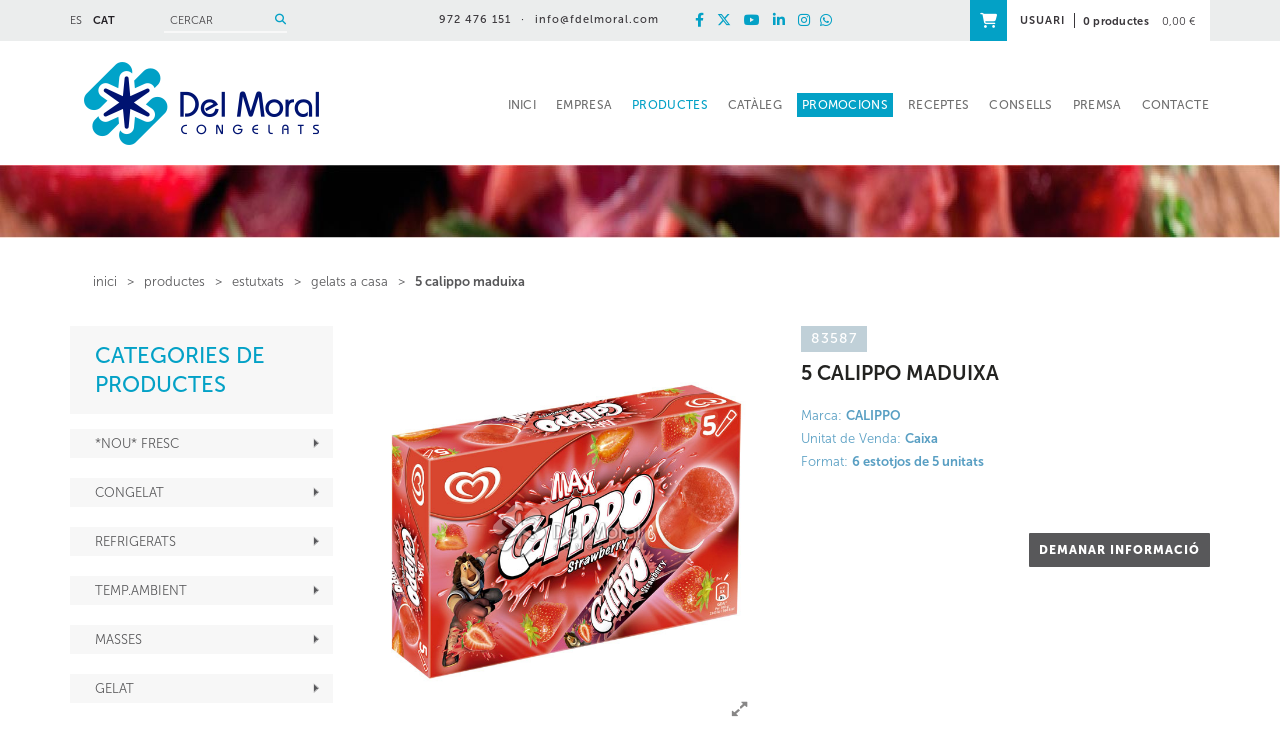

--- FILE ---
content_type: text/html; charset=utf-8
request_url: http://www.fdelmoral.es/ca/frigorificos-del-moral/productes/estutxats/gelats-a-casa/5-calippo-maduixa
body_size: 18913
content:
<!DOCTYPE html>
<html>
<head>
	<title>5 CALIPPO MADUIXA - DEL MORAL Congelats</title>
	<meta charset="utf-8">
   	<meta http-equiv="X-UA-Compatible" content="IE=edge">
	<meta name="viewport" content="width=device-width, initial-scale=1.0">
	<meta name="title" lang="ca" content="5 CALIPPO MADUIXA - DEL MORAL Congelats" />
<meta name="language" content="ca" />
<link rel="canonical" href="http://www.fdelmoral.com/ca/frigorificos-del-moral/productes/estutxats/gelats-a-casa/5-calippo-maduixa" />

<link rel="alternate" hreflang="es" href="http://www.fdelmoral.com/es/frigorificos-del-moral/productos/estuchados/helado-en-casa/5-calippo-fresa" />
<link rel="alternate" hreflang="ca" href="http://www.fdelmoral.com/ca/frigorificos-del-moral/productes/estutxats/gelats-a-casa/5-calippo-maduixa" />
<link rel="alternate" hreflang="x-default" href="http://www.fdelmoral.com/ca/frigorificos-del-moral/productes/estutxats/gelats-a-casa/5-calippo-maduixa" />
<meta name="robots" content="index, follow" />
<meta name="description" lang="ca" content="5 CALIPPO MADUIXA - CALIPPO - Distribuïdor de productes congelats, refrigerats i gelats." />
<meta name="keywords" lang="ca" content="Congelats, gelats, refrigerats, distribuïdor, horeca, fornells de la selva, girona, carns, peixos, mariscs, cefalòpodes, precuinats, patates, verdures" />
<base href="http://www.fdelmoral.es/skin/" />
  	

 	<link href="/skin/css/bootstrap.min.css" rel="stylesheet">
		<link rel="stylesheet" type="text/css" href="/skin/icons/css/fontawesome-all.min.css"/>
	
	<!-- CSS GPI -->
	<link rel="stylesheet" href="/skin/css/webnet.css" type="text/css" />
		
	<link rel="shortcut icon" href="/FitxersWeb/11187/favicon.ico" />

	<!-- QUANTCAST -->
	<span><!-- Quantcast Choice. Consent Manager Tag v2.0 (for TCF 2.0) -->
<script type="text/javascript" async=true>
(function() {
  var host = window.location.hostname;
  var element = document.createElement('script');
  var firstScript = document.getElementsByTagName('script')[0];
  var url = 'https://cmp.quantcast.com'
    .concat('/choice/', 'RKDmJhwkujM-V', '/', host, '/choice.js');
  var uspTries = 0;
  var uspTriesLimit = 3;
  element.async = true;
  element.type = 'text/javascript';
  element.src = url;

  firstScript.parentNode.insertBefore(element, firstScript);

  function makeStub() {
    var TCF_LOCATOR_NAME = '__tcfapiLocator';
    var queue = [];
    var win = window;
    var cmpFrame;

    function addFrame() {
      var doc = win.document;
      var otherCMP = !!(win.frames[TCF_LOCATOR_NAME]);

      if (!otherCMP) {
        if (doc.body) {
          var iframe = doc.createElement('iframe');

          iframe.style.cssText = 'display:none';
          iframe.name = TCF_LOCATOR_NAME;
          doc.body.appendChild(iframe);
        } else {
          setTimeout(addFrame, 5);
        }
      }
      return !otherCMP;
    }

    function tcfAPIHandler() {
      var gdprApplies;
      var args = arguments;

      if (!args.length) {
        return queue;
      } else if (args[0] === 'setGdprApplies') {
        if (
          args.length > 3 &&
          args[2] === 2 &&
          typeof args[3] === 'boolean'
        ) {
          gdprApplies = args[3];
          if (typeof args[2] === 'function') {
            args[2]('set', true);
          }
        }
      } else if (args[0] === 'ping') {
        var retr = {
          gdprApplies: gdprApplies,
          cmpLoaded: false,
          cmpStatus: 'stub'
        };

        if (typeof args[2] === 'function') {
          args[2](retr);
        }
      } else {
        if(args[0] === 'init' && typeof args[3] === 'object') {
          args[3] = { ...args[3], tag_version: 'V2' };
        }
        queue.push(args);
      }
    }

    function postMessageEventHandler(event) {
      var msgIsString = typeof event.data === 'string';
      var json = {};

      try {
        if (msgIsString) {
          json = JSON.parse(event.data);
        } else {
          json = event.data;
        }
      } catch (ignore) {}

      var payload = json.__tcfapiCall;

      if (payload) {
        window.__tcfapi(
          payload.command,
          payload.version,
          function(retValue, success) {
            var returnMsg = {
              __tcfapiReturn: {
                returnValue: retValue,
                success: success,
                callId: payload.callId
              }
            };
            if (msgIsString) {
              returnMsg = JSON.stringify(returnMsg);
            }
            if (event && event.source && event.source.postMessage) {
              event.source.postMessage(returnMsg, '*');
            }
          },
          payload.parameter
        );
      }
    }

    while (win) {
      try {
        if (win.frames[TCF_LOCATOR_NAME]) {
          cmpFrame = win;
          break;
        }
      } catch (ignore) {}

      if (win === window.top) {
        break;
      }
      win = win.parent;
    }
    if (!cmpFrame) {
      addFrame();
      win.__tcfapi = tcfAPIHandler;
      win.addEventListener('message', postMessageEventHandler, false);
    }
  };

  makeStub();

  var uspStubFunction = function() {
    var arg = arguments;
    if (typeof window.__uspapi !== uspStubFunction) {
      setTimeout(function() {
        if (typeof window.__uspapi !== 'undefined') {
          window.__uspapi.apply(window.__uspapi, arg);
        }
      }, 500);
    }
  };

  var checkIfUspIsReady = function() {
    uspTries++;
    if (window.__uspapi === uspStubFunction && uspTries < uspTriesLimit) {
      console.warn('USP is not accessible');
    } else {
      clearInterval(uspInterval);
    }
  };

  if (typeof window.__uspapi === 'undefined') {
    window.__uspapi = uspStubFunction;
    var uspInterval = setInterval(checkIfUspIsReady, 6000);
  }
})();
</script>
<!-- End Quantcast Choice. Consent Manager Tag v2.0 (for TCF 2.0) -->

    	<script type="text/javascript" src="/skin/js/jquery-1.11.0.min.js"></script>
    	<script type="text/javascript" src="/skin/js/bootstrap.min.js"></script>
    	<script type="text/javascript" src="/skin/js/jquery.tools.min.js"></script>

    	<script type="text/javascript" src="/skin/js/jquery.colorbox-min.js"></script>
	<script type="text/javascript" src="/skin/js/jquery-ui.js"></script>

    	<link type="text/css" media="screen" rel="stylesheet" href="/skin/css/colorbox.css" />
	<script type="text/javascript">
		$(document).ready(function(){
			jQuery("a[rel='lightbox']").colorbox({transition:"fade",current:"{current} / {total}"});
		});
	</script>
    	
    	<!--[if lt IE 9]>
        	<script src="/skin/js/html5shim.js"></script>
		<script src="/skin/js/respond.min.js"></script>
    	<![endif]-->


	<script type="text/javascript">
		$(document).ready(function(){
		$(".videobox").colorbox({
                        width:"70%", 
                        height:"70%", 
                        iframe:true,
                        slideshow: false
		}); 
		});
	
			
		 $(document).ready(function() {
			    $('img').bind('contextmenu', function(e) {
 				   return false;
				});
		});	


		 $(document).ready(function() {
			$(document).bind('cbox_complete', function(){
			    $('img').bind('contextmenu', function(e) {
 				   return false;
				});

			});	
		    }); 



	</script>

<script type="text/javascript">
    jQuery(document).ready(function () { 
	
	function setCookie(c_name,value,exdays){
		var exdate=new Date();
		exdate.setDate(exdate.getDate() + exdays);
		var c_value=escape(value) + ((exdays==null) ? "" : "; expires="+exdate.toUTCString()) + "; path=/";
		document.cookie=c_name + "=" + c_value;
	}
	
	function readCookie(name) {
		var nameEQ = name + "=";
		var ca = document.cookie.split(';');
		for(var i=0;i < ca.length;i++) {
			var c = ca[i];
			while (c.charAt(0)==' ') c = c.substring(1,c.length);
			if (c.indexOf(nameEQ) == 0) return c.substring(nameEQ.length,c.length);
			}
		return null;
	}
    
	var cookieaccept = readCookie('cookieaccept');
	if(!(cookieaccept == "yes")){
	
	$("#cookies_banner").delay(1000).slideDown('fast'); 

        $("#cookies_accept").click(function(){
	   setCookie("cookieaccept","yes",365);
            jQuery.post('/', 'set_cookie=1', function(){});
            $("#cookies_banner").slideUp('slow');
            $("#cookies_banner").fadeOut("slow");
        });
       } 
    });
</script>
<script>
  (function(i,s,o,g,r,a,m){i['GoogleAnalyticsObject']=r;i[r]=i[r]||function(){
  (i[r].q=i[r].q||[]).push(arguments)},i[r].l=1*new Date();a=s.createElement(o),
  m=s.getElementsByTagName(o)[0];a.async=1;a.src=g;m.parentNode.insertBefore(a,m)
  })(window,document,'script','//www.google-analytics.com/analytics.js','ga');

  ga('create', 'UA-4043878-1', 'auto');
  ga('send', 'pageview');

</script>

<!--Start of Tawk.to Script-->
<script type="text/javascript">
var Tawk_API=Tawk_API||{}, Tawk_LoadStart=new Date();
(function(){
var s1=document.createElement("script"),s0=document.getElementsByTagName("script")[0];
s1.async=true;
s1.src='https://embed.tawk.to/5e3a80f0298c395d1ce64ad0/default';
s1.charset='UTF-8';
s1.setAttribute('crossorigin','*');
s0.parentNode.insertBefore(s1,s0);
})();
</script>
<!--End of Tawk.to Script-->
<!-- Global site tag (gtag.js) - Google Analytics -->
<script async src="https://www.googletagmanager.com/gtag/js?id=G-KPSSP6GTT1"></script>
<script>
  window.dataLayer = window.dataLayer || [];
  function gtag(){dataLayer.push(arguments);}
  gtag('js', new Date());

  gtag('config', 'G-KPSSP6GTT1');
</script>
</head>

<body>
<form method="post" action="http://www.fdelmoral.com/ca/frigorificos-del-moral/productes/estutxats/gelats-a-casa/5-calippo-maduixa" id="ctl00">
<div class="aspNetHidden">
<input type="hidden" name="__EVENTTARGET" id="__EVENTTARGET" value="" />
<input type="hidden" name="__EVENTARGUMENT" id="__EVENTARGUMENT" value="" />
<input type="hidden" name="__VIEWSTATE" id="__VIEWSTATE" value="/[base64]" />
</div>

<script type="text/javascript">
//<![CDATA[
var theForm = document.forms['ctl00'];
if (!theForm) {
    theForm = document.ctl00;
}
function __doPostBack(eventTarget, eventArgument) {
    if (!theForm.onsubmit || (theForm.onsubmit() != false)) {
        theForm.__EVENTTARGET.value = eventTarget;
        theForm.__EVENTARGUMENT.value = eventArgument;
        theForm.submit();
    }
}
//]]>
</script>


<script src="/WebResource.axd?d=YA9s5Umu7lW-pgTpN_mocVVCYzr5PwMCDxA5b6YsdBjyHGbIyEFY3o9hMm5D9HG_mWl-rvkPhT8KrFt-JYxc6-cclzBYwajt8apFL3HiunY1&amp;t=638286137964787378" type="text/javascript"></script>

<script type="text/javascript">function dummy() { __doPostBack('8574DS',''); } </script>
<script src="/ScriptResource.axd?d=[base64]" type="text/javascript"></script>
<div class="aspNetHidden">

	<input type="hidden" name="__VIEWSTATEGENERATOR" id="__VIEWSTATEGENERATOR" value="BEAC69B1" />
	<input type="hidden" name="__SCROLLPOSITIONX" id="__SCROLLPOSITIONX" value="0" />
	<input type="hidden" name="__SCROLLPOSITIONY" id="__SCROLLPOSITIONY" value="0" />
</div>

<!-- INICI WRAP -->
<div class="wrap">
	  	   <div id="headerSup" class="">
		<div class="container">
			<div class="row">
				<div class="col-lg-3 col-md-3 col-sm-5 col-xs-4 container-flex">
					<div class="selecIdiomes">
						<ul><li><a href="http://www.fdelmoral.com/es/frigorificos-del-moral/productos/estuchados/helado-en-casa/5-calippo-fresa">ES</a></li><li><a class="sel" href="http://www.fdelmoral.com/ca/frigorificos-del-moral/productes/estutxats/gelats-a-casa/5-calippo-maduixa">CAT</a></li><li class="clearfix"></li>
</ul>

					</div>
					<div id="buscadorHome" class="hidden-xs"><div class="buscador-item"><script type="text/javascript">
	$(document).ready(function(){
		$("#search-box").find("input").attr("placeholder", "CERCAR");
	});
</script>

<div id="buscador" class="clearfix">
	<div id="search-box" class="pull-left"><input name="8574DS$FORM$SEARCH" type="text" maxlength="250" id="SEARCH" class="form-control" size="20" onKeyPress="return checkEnter(event, &#39;8574DS$FORM$[SUBMIT]$ctl01&#39;);" /></div>
	<div class="pull-right"><span id="[SUBMIT]"><a class="botoCercar" href="javascript:__doPostBack(&#39;8574DS$FORM$[SUBMIT]$ctl01&#39;,&#39;&#39;)">Cercar<i class="fas fa-search"></i></a></span></div>	
	<div class="clearfix"></div>
</div>






</div></div>
				</div>	
				
				<div class="col-lg-6 col-md-5 col-sm-7 col-xs-8 container-flex justify-center">
					
					<div class="emailTelfCapWeb hidden-xs">
						<span class="tef">972 476 151</span><span>·</span><a class="fontMitjana" href="mailto:info@fdelmoral.com">info@fdelmoral.com</a>
					</div>
					<div class="xarxes-cap"><div class="row">

<div class="col-md-12 col-sm-12 col-xs-12 gpi-contingut"><p style="text-align: right;"><a class="visible-xs" href="tel:+34972476151"><i class="fas fa-mobile">&nbsp;</i></a><a class="visible-xs" href="mailto:info@fdelmoral.com"><i class="fas fa-envelope">&nbsp;</i></a><a href="http://www.facebook.com/delmoralcongelats" target="_blank" title="Facebook Del Moral"><i class="fab fa-facebook-f">&nbsp;</i></a> <a href="http://www.twitter.com/delmoralcong" target="_blank" title="Twitter Del Moral"><i class="fa-brands fa-x-twitter">&nbsp;</i></a> <a href="https://youtube.com/@delmoralcongelats" target="_blank" title="YouTube Del Moral"><i class="fab fa-youtube">&nbsp;</i></a> <a href="https://www.linkedin.com/company/10249971" target="_blank" title="LinkedIn Del Moral"><i class="fab fa-linkedin-in">&nbsp;</i></a> <a href="http://instagram.com/delmoralcong" target="_blank" title="Instagram Del Moral"><i class="fab fa-instagram">&nbsp;</i></a><a href="https://api.whatsapp.com/send?phone=34972476151" target="_blank" title="Whatsapp Del Moral"><i class="fab fa-whatsapp">&nbsp;</i></a></p>
</div>
</div></div>
				</div>	
				<div class="col-lg-3 col-md-4 col-sm-12 col-xs-12 container-flex justify-end hidden-xs">
					<!-- BASKET_Status - Inici -->

<div class="caixa-cistella-home relative">
<div class="container-flex">
	<div class="gpi-user-home"><a href="/WebNET/comu/linkManagerRedir.aspx?OBJECTE=97562&PAGINA=/skin/default.aspx">USUARI</a></div>
	<div class="items_cistella">	
		<span class="items">0 productes</span>
		<span class="preu">0,00 €</span>
	</div>
</div>





<div class="absolute caixa-picto-cistella">
<a href="http://www.fdelmoral.es/ca/delmoral/cistella">
<i class="fas fa-shopping-cart"></i>
</a>
</div>

</div>





<!-- ESTAT CISTELLA - fi -->

				</div>	
			</div>
		</div>
	</div>
	<div class="container">
		<div class="row">
			<!-- LOGO -->
			<div class="col-lg-3 col-md-3 col-xs-12 col-sm-3 logo hidden-xs">
				<a href="/" ><img src="/FitxersWeb/11187/LOGO-DELMORAL.png" alt="Del Moral Congelats" class="img-responsive center-block"/></a>
			</div>
			
			<div class="col-lg-9 col-md-9 col-xs-12 col-sm-9 col-xs-12">
				<div class="navbar-wrapper relative">		
				<div class="navbar navbar-inverse navbar-static-top gpi-navbar gpi-navbar-inverse" role="navigation">
						<div class="navbar-header gpi-navbar-header">
							<div class="clearfix">
								<a href="/" class="visible-xs logo"><img class="img-responsive center-block" src="/FitxersWeb/11187/LOGO-DELMORAL.png" /></a>
								
							</div>
						<div class="clearfix">	
							<button type="button" class="navbar-toggle gpi-navbar-toggle" data-toggle="collapse" data-target=".navbar-collapse">
								<span class="sr-only">Toggle navigation</span>
								<span class="icon-bar"></span>
								<span class="icon-bar"></span>
								<span class="icon-bar"></span>
							</button>
							<div id="buscador-xs" class="visible-xs" ><script type="text/javascript">
	$(document).ready(function(){
		$("#search-box-xs").find("input").attr("placeholder", "CERCAR");
	});
</script>

<div id="disp-buscador-xs" class="clearfix">
	<div id="search-box-xs" class="pull-left"><input name="8577DS$FORM$SEARCH_XS" type="text" maxlength="250" id="SEARCH_XS" class="form-control" size="20" onKeyPress="return checkEnter(event, &#39;8577DS$FORM$[SUBMIT]$ctl01&#39;);" /></div>
	<div class="pull-right"><span id="[SUBMIT]"><a class="botoCercar" href="javascript:__doPostBack(&#39;8577DS$FORM$[SUBMIT]$ctl01&#39;,&#39;&#39;)">Cercar<i class="fas fa-search"></i></a></span></div>	
	<div class="clearfix"></div>
</div></div>

							<a href="/WebNET/comu/linkManagerRedir.aspx?OBJECTE=97564&PAGINA=/skin/default.aspx" class="visible-xs gpi-button-shop"><i class="fas fa-shopping-cart"></i></a>
							<a href="/WebNET/comu/linkManagerRedir.aspx?OBJECTE=97562&PAGINA=/skin/default.aspx" class="visible-xs gpi-button-users"><i class="fas fa-user"></i></a>

						</div>
						</div>
							
						<div class="navbar-collapse collapse  navbar-right">
										<ul class="nav navbar-nav gpi-navbar-nav navbar"><li>
					<a href="/ca/distribucio-de-productes-congelats-refrigerats-i-gelats"  class="Próximas exposiciones">
	<span>INICI</span>
</a>
</li>

<li>
<a href="/ca/frigorificos-del-moral/empresa/qui-som" class="visible-xs section-link">
	<span>EMPRESA</span>
</a>
<a href="/ca/frigorificos-del-moral/empresa/qui-som" class="visible-md visible-lg visible-sm childs">
	<span>EMPRESA</span>
</a>
<a href="/ca/frigorificos-del-moral/empresa/qui-som" class="dropdown-toggle visible-xs dropdown-xs" data-toggle="dropdown" >
	<i class="fa fa-angle-down"></i>
</a><div class="menu-petit">
<ul class="dropdown-menu gpi-dropdown-menu gpi-columna">
	<li><a class="[COLUMNES2]" href="/ca/frigorificos-del-moral/empresa/qui-som" >Qui som</a></li>
<li><a class="[COLUMNES2]" href="/ca/frigorificos-del-moral/empresa/per-que-del-moral" >Per què Del Moral?</a></li>
<li><a class="[COLUMNES2]" href="/ca/frigorificos-del-moral/empresa/lequip/buscador-comercials" >L'equip</a></li>
<li><a class="[COLUMNES2]" href="/ca/frigorificos-del-moral/empresa/les-marques" >Les marques</a></li>
<li><a class="[COLUMNES2]" href="/ca/frigorificos-del-moral/empresa/treballa-amb-nosaltres" >Treballa amb nosaltres</a></li>
</ul>
</div>
</li>

<li>
<a href="/ca/frigorificos-del-moral/productes" class="sel visible-xs sel  section-link">
	<span>PRODUCTES</span>
</a>
<a href="/ca/frigorificos-del-moral/productes" class="sel visible-md visible-lg visible-sm childs">
	<span>PRODUCTES</span>
</a>
<a href="/ca/frigorificos-del-moral/productes" class="sel dropdown-toggle visible-xs dropdown-xs" data-toggle="dropdown" >
	<i class="fa fa-angle-down"></i>
</a><div class="full-width-container">
<ul class="dropdown-menu gpi-dropdown-menu gpi-columna">
	<li><a href="/ca/frigorificos-del-moral/productes/nou-fresc" >
	<span>*Nou* FRESC</span>
</a>      <ul class="dropdown-menu gpi-dropdown-menu nivell-3"><li><a href="/ca/frigorificos-del-moral/productes/nou-fresc/porc-fresc" >PORC FRESC</a></li><li><a href="/ca/frigorificos-del-moral-productes-nou-fresc/vedella-fresca" >VEDELLA FRESCA</a></li><li><a href="/ca/frigorificos-del-moral-productes-nou-fresc/elaborats-frescos" >ELABORATS FRESCOS</a></li>      </ul>
    </li>
<li><a href="/ca/frigorificos-del-moral-productes/congelat" >
	<span>CONGELAT</span>
</a>      <ul class="dropdown-menu gpi-dropdown-menu nivell-3"><li><a href="/ca/frigorificos-del-moral-productes-congelat/carn" >CARN</a></li><li><a href="/ca/frigorificos-del-moral/productes/congelat/peix" >PEIX</a></li><li><a href="/ca/frigorificos-del-moral-productes-congelat/marisc" >MARISC</a></li><li><a href="/ca/frigorificos-del-moral-productes-congelat/cefalopodes" >CEFALÓPODES</a></li><li><a href="/ca/frigorificos-del-moral-productes-congelat/precuinats" >PRECUINATS</a></li><li><a href="/ca/frigorificos-del-moral-productes-congelat/patates" >PATATES</a></li><li><a href="/ca/frigorificos-del-moral-productes-congelat/verdures" >VERDURES</a></li>      </ul>
    </li>
<li><a href="/ca/frigorificos-del-moral-productes/refrigerats" >
	<span>REFRIGERATS</span>
</a>      <ul class="dropdown-menu gpi-dropdown-menu nivell-3"><li><a href="/ca/frigorificos-del-moral-productes-refrigerats/pernils" >PERNILS</a></li><li><a href="/ca/frigorificos-del-moral-productes-refrigerats/bacon-i-llom" >BACON I LLOM</a></li><li><a href="/ca/frigorificos-del-moral-productes-refrigerats/embotits" >EMBOTITS</a></li><li><a href="/ca/frigorificos-del-moral-productes-refrigerats/llescats" >LLESCATS</a></li><li><a href="/ca/frigorificos-del-moral-productes-refrigerats/salsitxes-i-frankfurts" >SALSITXES I FRANKFURTS</a></li><li><a href="/ca/frigorificos-del-moral-productes-refrigerats/escalivats" >ESCALIVATS</a></li><li><a href="/ca/frigorificos-del-moral-productes-refrigerats/especialitats-i-pates" >ESPECIALITATS I PATES</a></li><li><a href="/ca/frigorificos-del-moral-productes-refrigerats/formatges" >FORMATGES</a></li><li><a href="/ca/frigorificos-del-moral-productes-refrigerats/salses-liquides" >SALSES LÍQUIDES</a></li><li><a href="/ca/frigorificos-del-moral-productes-refrigerats/maioneses-i-ketxups" >MAIONESES i KETXUPS</a></li><li><a href="/ca/frigorificos-del-moral-productes-refrigerats/lactics" >LACTICS</a></li><li><a href="/ca/frigorificos-del-moral-productes-refrigerats/margarines" >MARGARINES</a></li><li><a href="/ca/frigorificos-del-moral-productes-refrigerats/salut" >SALUT</a></li>      </ul>
    </li>
<li><a href="/ca/frigorificos-del-moral-productes/temp-ambient" >
	<span>TEMP.AMBIENT</span>
</a>      <ul class="dropdown-menu gpi-dropdown-menu nivell-3"><li><a href="/ca/frigorificos-del-moral/productes/temp-ambient/conserves" >CONSERVES</a></li><li><a href="/ca/frigorificos-del-moral-productes-temp-ambient/caldos" >CALDOS</a></li><li><a href="/ca/frigorificos-del-moral-productes-temp-ambient/sopes-i-cremes" >SOPES i CREMES</a></li><li><a href="/ca/frigorificos-del-moral-productes-temp-ambient/salses-deshidratades" >SALSES DESHIDRATADES</a></li><li><a href="/ca/frigorificos-del-moral-productes-temp-ambient/pastes" >PASTES</a></li><li><a href="/ca/frigorificos-del-moral-productes-temp-ambient/pures" >PURES</a></li><li><a href="/ca/frigorificos-del-moral-productes-temp-ambient/postres" >POSTRES</a></li><li><a href="/ca/frigorificos-del-moral-productes-temp-ambient/olis" >OLIS</a></li><li><a href="/ca/frigorificos-del-moral-productes-temp-ambient/complements" >COMPLEMENTS</a></li><li><a href="/ca/frigorificos-del-moral-productes-temp-ambient/complements-dolcos" >COMPLEMENTS DOLÇOS</a></li>      </ul>
    </li>
<li><a href="/ca/frigorificos-del-moral-productes/masses" >
	<span>MASSES</span>
</a>      <ul class="dropdown-menu gpi-dropdown-menu nivell-3"><li><a href="/ca/frigorificos-del-moral-productes-masses/pa" >PA</a></li><li><a href="/ca/frigorificos-del-moral-productes-masses/brioixeria" >BRIOIXERIA</a></li><li><a href="/ca/frigorificos-del-moral-productes-masses/pastisseria" >PASTISSERIA</a></li>      </ul>
    </li>
<li><a href="/ca/frigorificos-del-moral-productes/gelat" >
	<span>GELAT</span>
</a>      <ul class="dropdown-menu gpi-dropdown-menu nivell-3"><li><a href="/ca/frigorificos-del-moral-productes-gelat/cartell-impuls" >CARTELL IMPULS</a></li><li><a href="/ca/frigorificos-del-moral-productes-gelat/ben-jerrys-100ml" >BEN & JERRY'S 100ml</a></li><li><a href="/ca/frigorificos-del-moral-productes-gelat/ben-jerrys" >BEN & JERRY'S</a></li><li><a href="/ca/frigorificos-del-moral-productes-gelat/gelateria" >GELATERIA</a></li><li><a href="/ca/frigorificos-del-moral-productes-gelat/restauracio" >RESTAURACIÓ</a></li><li><a href="/ca/frigorificos-del-moral-productes-gelat/nata-gel-i-granitzats" >NATA, GEL i GRANITZATS</a></li>      </ul>
    </li>
<li><a href="/ca/frigorificos-del-moral/productes/estutxats" class="sel">
	<span>ESTUTXATS</span>
</a>      <ul class="dropdown-menu gpi-dropdown-menu nivell-3"><li><a href="/ca/frigorificos-del-moral/productes/estutxats/congelats-a-casa" >CONGELATS A CASA</a></li><li><a href="/ca/frigorificos-del-moral/productes/estutxats/pizzes-a-casa" >PIZZES A CASA</a></li><li><a href="/ca/frigorificos-del-moral/productes/estutxats/gelats-a-casa" >GELATS A CASA</a></li>      </ul>
    </li>
</ul>
</div>
</li>

<li>
<a href="/ca/frigorificos-del-moral/cataleg"  class="">
	<span>CATÀLEG</span>
</a>
</li>

<li>
<a href="/ca/frigorificos-del-moral/promocions"  class="destacat">
	<span>PROMOCIONS</span>
</a>
</li>

<li>
<a href="/ca/frigorificos-del-moral/receptes"  class="">
	<span>RECEPTES</span>
</a>
</li>

<li>
<a href="/ca/frigorificos-del-moral-consells/cercador-consells"  class="Actualidad">
	<span>CONSELLS</span>
</a>
</li>

<li>
<a href="/ca/frigorificos-del-moral/premsa"  class="">
	<span>PREMSA</span>
</a>
</li>

<li>
<a href="/ca/frigorificos-del-moral/contacte"  class="">
	<span>CONTACTE</span>
</a>
				</li></ul> 
						</div>
				</div>
				</div>
				
			</div>
				
		</div>
		
		
		<!-- INICI MENU SUPERIOR -->
		
		<!-- FI MENU SUPERIOR -->

		
	</div>
		
		<div class="row">
		
			<!-- BANNER -->
			<div class="col-md-12 col-xs-12 col-sm-12 hidden-xs">
				<div id="bannerGDGXE" class="miniBanner"><div class="alone"><div class="pic"><img src="/FitxersWeb/25473/mini_bannerProductes.jpg" width="1900" height="73" /></div></div></div>
			</div>
			
		</div>
	
	<div class="container">
		<div class="row">
		 	<div class="gpi-navigator col-lg-12 col-md-12 col-sm-12 hidden-xs">
				<ul>
<li><a href="/WebNET/comu/linkManagerRedir.aspx?OBJECTE=87577&PAGINA=/skin/default.aspx">inici</a></li>
<li class="sep">></li><li><a href="/ca/frigorificos-del-moral/productes">PRODUCTES</a></li><li class="sep">></li><li><a href="/ca/frigorificos-del-moral/productes/estutxats">ESTUTXATS</a></li><li class="sep">></li><li><a href="/ca/frigorificos-del-moral/productes/estutxats/gelats-a-casa">GELATS A CASA</a></li><li class="sep">></li><li class="sel"><a class="sel" href="/ca/frigorificos-del-moral/productes/estutxats/gelats-a-casa/5-calippo-maduixa">5 CALIPPO MADUIXA</a></li></ul>  
			</div>
		</div>
		<div class="row">
			<div class="contingut contingutDefault clearfix">
				<!-- LATERAL -->
				<div  id="lateralWeb" class="col-md-3 col-xs-12 col-sm-12">	
					<div id="menu">
<ul>
<li class="titolMenuLat">CATEGORIES DE PRODUCTES</li><li class="n1"><a href="/ca/frigorificos-del-moral/productes/nou-fresc" class="toggle-segon-nivell" data-target="#bloc-145971"><h2>*Nou* FRESC</h2></a></li><li class="n2" id="bloc-145971">
<ul><li><a href="/ca/frigorificos-del-moral/productes/nou-fresc/porc-fresc" ><h2>PORC FRESC</h2></a></li><li><a href="/ca/frigorificos-del-moral-productes-nou-fresc/vedella-fresca" ><h2>VEDELLA FRESCA</h2></a></li><li><a href="/ca/frigorificos-del-moral-productes-nou-fresc/elaborats-frescos" ><h2>ELABORATS FRESCOS</h2></a></li></ul>
</li><li class="n1"><a href="/ca/frigorificos-del-moral-productes/congelat" class="toggle-segon-nivell" data-target="#bloc-120194"><h2>CONGELAT</h2></a></li><li class="n2" id="bloc-120194">
<ul><li><a class="toggle-tercer-nivell" href="/ca/frigorificos-del-moral-productes-congelat/carn" data-target="#bloc-120195"><h2>CARN</h2></a></li><li class="n3" id="bloc-120195">
<ul><li><a href="/ca/frigorificos-del-moral-productes-congelats-carn/porc"><h2>PORC</h2></a></li><li><a href="/ca/frigorificos-del-moral/productes/congelat/carn/xai-cabrit"><h2>XAI / CABRIT</h2></a></li><li><a href="/ca/frigorificos-del-moral/productes/congelat/carn/vedella"><h2>VEDELLA</h2></a></li><li><a href="/ca/frigorificos-del-moral/productes/congelat/carn/aus"><h2>AUS</h2></a></li><li><a href="/ca/frigorificos-del-moral/productes/congelat/carn/altres-carns"><h2>ALTRES CARNS</h2></a></li></ul>
</li><li><a class="toggle-tercer-nivell" href="/ca/frigorificos-del-moral/productes/congelat/peix" data-target="#bloc-120201"><h2>PEIX</h2></a></li><li class="n3" id="bloc-120201">
<ul><li><a href="/ca/frigorificos-del-moral/productes/congelat/peix/peixos-plans"><h2>PEIXOS PLANS</h2></a></li><li><a href="/ca/frigorificos-del-moral/productes/congelat/peix/bacalla"><h2>BACALLÀ</h2></a></li><li><a href="/ca/frigorificos-del-moral/productes/congelat/peix/rap"><h2>RAP</h2></a></li><li><a href="/ca/frigorificos-del-moral/productes/congelat/peix/lluc"><h2>LLUÇ</h2></a></li><li><a href="/ca/frigorificos-del-moral-productes-congelats-peix/altres-peixos"><h2>ALTRES PEIXOS</h2></a></li></ul>
</li><li><a class="toggle-tercer-nivell" href="/ca/frigorificos-del-moral-productes-congelat/marisc" data-target="#bloc-120207"><h2>MARISC</h2></a></li><li class="n3" id="bloc-120207">
<ul><li><a href="/ca/frigorificos-del-moral-productes-congelats-marisc/surimi-i-altres"><h2>SURIMI i ALTRES</h2></a></li><li><a href="/ca/frigorificos-del-moral/productes/congelat/marisc/musclos-i-cloisses"><h2>MUSCLOS I CLOÏSSES</h2></a></li><li><a href="/ca/frigorificos-del-moral-productes-congelats-marisc/gambes-i-llagostins"><h2>GAMBES i LLAGOSTINS</h2></a></li><li><a href="/ca/frigorificos-del-moral-productes-congelats-marisc/escamarlans"><h2>ESCAMARLANS</h2></a></li><li><a href="/ca/frigorificos-del-moral-productes-congelats-marisc/marisc-cuit"><h2>MARISC CUÏT</h2></a></li></ul>
</li><li><a class="toggle-tercer-nivell" href="/ca/frigorificos-del-moral-productes-congelat/cefalopodes" data-target="#bloc-120213"><h2>CEFALÓPODES</h2></a></li><li class="n3" id="bloc-120213">
<ul><li><a href="/ca/frigorificos-del-moral-productes-congelats-cefalopodes/calamar"><h2>CALAMAR</h2></a></li><li><a href="/ca/frigorificos-del-moral-productes-congelats-cefalopodes/pop"><h2>POP</h2></a></li><li><a href="/ca/frigorificos-del-moral-productes-congelats-cefalopodes/sepia"><h2>SÉPIA</h2></a></li></ul>
</li><li><a class="toggle-tercer-nivell" href="/ca/frigorificos-del-moral-productes-congelat/precuinats" data-target="#bloc-120217"><h2>PRECUINATS</h2></a></li><li class="n3" id="bloc-120217">
<ul><li><a href="/ca/frigorificos-del-moral-productes-congelat-precuinats/snacks"><h2>SNACKS</h2></a></li><li><a href="/ca/frigorificos-del-moral-productes-congelats-precuinats/prec-carn"><h2>PREC.CARN</h2></a></li><li><a href="/ca/frigorificos-del-moral-productes-congelats-precuinats/prec-peix"><h2>PREC.PEIX</h2></a></li><li><a href="/ca/frigorificos-del-moral-productes-congelats-precuinats/prec-varis"><h2>PREC.VARIS</h2></a></li><li><a href="/ca/frigorificos-del-moral-productes-congelats-precuinats/calamars"><h2>CALAMARS</h2></a></li><li><a href="/ca/frigorificos-del-moral-productes-congelats-precuinats/croquetes"><h2>CROQUETES</h2></a></li><li><a href="/ca/frigorificos-del-moral-productes-congelats-precuinats/canelons"><h2>CANELONS</h2></a></li><li><a href="/ca/frigorificos-del-moral-productes-congelats-precuinats/pizzes"><h2>PIZZES</h2></a></li><li><a href="/ca/frigorificos-del-moral-productes-congelats-precuinats/pastes-congelades"><h2>PASTES CONGELADES</h2></a></li></ul>
</li><li><a class="toggle-tercer-nivell" href="/ca/frigorificos-del-moral-productes-congelat/patates" data-target="#bloc-120227"><h2>PATATES</h2></a></li><li class="n3" id="bloc-120227">
<ul><li><a href="/ca/frigorificos-del-moral-productes-congelat-patates/pat-classiques"><h2>PAT. CLÀSSIQUES</h2></a></li><li><a href="/ca/frigorificos-del-moral-productes-congelat-patates/pat-braves"><h2>PAT. BRAVES</h2></a></li><li><a href="/ca/frigorificos-del-moral-productes-congelat-patates/pat-grills"><h2>PAT. GRILLS</h2></a></li><li><a href="/ca/frigorificos-del-moral-productes-congelat-patates/pat-especials"><h2>PAT. ESPECIALS</h2></a></li></ul>
</li><li><a class="toggle-tercer-nivell" href="/ca/frigorificos-del-moral-productes-congelat/verdures" data-target="#bloc-120230"><h2>VERDURES</h2></a></li><li class="n3" id="bloc-120230">
<ul><li><a href="/ca/frigorificos-del-moral-productes-congelat-verdures/verd-classiques"><h2>VERD. CLÀSSIQUES</h2></a></li><li><a href="/ca/frigorificos-del-moral-productes-congelat-verdures/guarnicions-i-saltejats"><h2>GUARNICIONS I SALTEJATS</h2></a></li><li><a href="/ca/frigorificos-del-moral-productes-congelat-verdures/fruites"><h2>FRUITES</h2></a></li></ul>
</li></ul>
</li><li class="n1"><a href="/ca/frigorificos-del-moral-productes/refrigerats" class="toggle-segon-nivell" data-target="#bloc-120167"><h2>REFRIGERATS</h2></a></li><li class="n2" id="bloc-120167">
<ul><li><a class="toggle-tercer-nivell" href="/ca/frigorificos-del-moral-productes-refrigerats/pernils" data-target="#bloc-148117"><h2>PERNILS</h2></a></li><li class="n3" id="bloc-148117">
<ul><li><a href="/ca/frigorificos-del-moral-productes-refrigerats-pernils/pernil-iberic"><h2>PERNIL IBERIC</h2></a></li><li><a href="/ca/frigorificos-del-moral-productes-refrigerats-pernils/pernil-curat"><h2>PERNIL CURAT</h2></a></li><li><a href="/ca/frigorificos-del-moral/productes/refrigerats/pernils/cuits"><h2>CUITS</h2></a></li></ul>
</li><li><a href="/ca/frigorificos-del-moral-productes-refrigerats/bacon-i-llom" ><h2>BACON I LLOM</h2></a></li><li><a href="/ca/frigorificos-del-moral-productes-refrigerats/embotits" ><h2>EMBOTITS</h2></a></li><li><a href="/ca/frigorificos-del-moral-productes-refrigerats/llescats" ><h2>LLESCATS</h2></a></li><li><a href="/ca/frigorificos-del-moral-productes-refrigerats/salsitxes-i-frankfurts" ><h2>SALSITXES I FRANKFURTS</h2></a></li><li><a href="/ca/frigorificos-del-moral-productes-refrigerats/escalivats" ><h2>ESCALIVATS</h2></a></li><li><a href="/ca/frigorificos-del-moral-productes-refrigerats/especialitats-i-pates" ><h2>ESPECIALITATS I PATES</h2></a></li><li><a class="toggle-tercer-nivell" href="/ca/frigorificos-del-moral-productes-refrigerats/formatges" data-target="#bloc-120176"><h2>FORMATGES</h2></a></li><li class="n3" id="bloc-120176">
<ul><li><a href="/ca/frigorificos-del-moral-productes-refrigerats-formatges/formatge-tou"><h2>FORMATGE TOU</h2></a></li><li><a href="/ca/frigorificos-del-moral-productes-refrigerats-formatges/formatge-cabra"><h2>FORMATGE CABRA</h2></a></li><li><a href="/ca/frigorificos-del-moral-productes-refrigerats-formatges/especialitats"><h2>ESPECIALITATS</h2></a></li><li><a href="/ca/frigorificos-del-moral-productes-refrigerats-formatges/mozzarelles-i-ratllats"><h2>MOZZARELLES i RATLLATS</h2></a></li><li><a href="/ca/frigorificos-del-moral-productes-refrigerats-formatges/formatge-rodo"><h2>FORMATGE RODÓ</h2></a></li><li><a href="/ca/frigorificos-del-moral-productes-refrigerats-formatges/formatge-barra"><h2>FORMATGE BARRA</h2></a></li><li><a href="/ca/frigorificos-del-moral-productes-refrigerats-formatges/formatge-congelat"><h2>FORMATGE CONGELAT</h2></a></li></ul>
</li><li><a href="/ca/frigorificos-del-moral-productes-refrigerats/salses-liquides" ><h2>SALSES LÍQUIDES</h2></a></li><li><a href="/ca/frigorificos-del-moral-productes-refrigerats/maioneses-i-ketxups" ><h2>MAIONESES i KETXUPS</h2></a></li><li><a href="/ca/frigorificos-del-moral-productes-refrigerats/lactics" ><h2>LACTICS</h2></a></li><li><a href="/ca/frigorificos-del-moral-productes-refrigerats/margarines" ><h2>MARGARINES</h2></a></li><li><a href="/ca/frigorificos-del-moral-productes-refrigerats/salut" ><h2>SALUT</h2></a></li></ul>
</li><li class="n1"><a href="/ca/frigorificos-del-moral-productes/temp-ambient" class="toggle-segon-nivell" data-target="#bloc-120181"><h2>TEMP.AMBIENT</h2></a></li><li class="n2" id="bloc-120181">
<ul><li><a href="/ca/frigorificos-del-moral/productes/temp-ambient/conserves" ><h2>CONSERVES</h2></a></li><li><a href="/ca/frigorificos-del-moral-productes-temp-ambient/caldos" ><h2>CALDOS</h2></a></li><li><a href="/ca/frigorificos-del-moral-productes-temp-ambient/sopes-i-cremes" ><h2>SOPES i CREMES</h2></a></li><li><a href="/ca/frigorificos-del-moral-productes-temp-ambient/salses-deshidratades" ><h2>SALSES DESHIDRATADES</h2></a></li><li><a href="/ca/frigorificos-del-moral-productes-temp-ambient/pastes" ><h2>PASTES</h2></a></li><li><a href="/ca/frigorificos-del-moral-productes-temp-ambient/pures" ><h2>PURES</h2></a></li><li><a href="/ca/frigorificos-del-moral-productes-temp-ambient/postres" ><h2>POSTRES</h2></a></li><li><a href="/ca/frigorificos-del-moral-productes-temp-ambient/olis" ><h2>OLIS</h2></a></li><li><a href="/ca/frigorificos-del-moral-productes-temp-ambient/complements" ><h2>COMPLEMENTS</h2></a></li><li><a href="/ca/frigorificos-del-moral-productes-temp-ambient/complements-dolcos" ><h2>COMPLEMENTS DOLÇOS</h2></a></li></ul>
</li><li class="n1"><a href="/ca/frigorificos-del-moral-productes/masses" class="toggle-segon-nivell" data-target="#bloc-120233"><h2>MASSES</h2></a></li><li class="n2" id="bloc-120233">
<ul><li><a class="toggle-tercer-nivell" href="/ca/frigorificos-del-moral-productes-masses/pa" data-target="#bloc-120234"><h2>PA</h2></a></li><li class="n3" id="bloc-120234">
<ul><li><a href="/ca/frigorificos-del-moral-productes-masses-pa/baguettes"><h2>BAGUETTES</h2></a></li><li><a href="/ca/frigorificos-del-moral-productes-masses-pa/xapates-i-rustiques"><h2>XAPATES i RUSTIQUES</h2></a></li><li><a href="/ca/frigorificos-del-moral-productes-masses-pa/integrals-cereals"><h2>INTEGRALS/CEREALS</h2></a></li><li><a href="/ca/frigorificos-del-moral-productes-masses-pa/panets-restauracio"><h2>PANETS RESTAURACIÓ</h2></a></li><li><a href="/ca/frigorificos-del-moral-productes-masses-pa/gallegs"><h2>GALLEGS</h2></a></li><li><a href="/ca/frigorificos-del-moral-productes-masses-pa/gran-reserva"><h2>GRAN RESERVA</h2></a></li><li><a href="/ca/frigorificos-del-moral-productes-masses-pa/pa-minute"><h2>PA MINUTE</h2></a></li><li><a href="/ca/frigorificos-del-moral-productes-masses-pa/altres-pans"><h2>ALTRES PANS</h2></a></li></ul>
</li><li><a class="toggle-tercer-nivell" href="/ca/frigorificos-del-moral-productes-masses/brioixeria" data-target="#bloc-120243"><h2>BRIOIXERIA</h2></a></li><li class="n3" id="bloc-120243">
<ul><li><a href="/ca/frigorificos-del-moral-productes-masses-brioixeria/crois-facil"><h2>CROIS.FACIL</h2></a></li><li><a href="/ca/frigorificos-del-moral-productes-masses-brioixeria/brio-facil"><h2>BRIO.FÀCIL</h2></a></li><li><a href="/ca/frigorificos-del-moral-productes-masses-brioixeria/crois-classic"><h2>CROIS.CLASSIC</h2></a></li><li><a href="/ca/frigorificos-del-moral-productes-masses-brioixeria/brio-classica"><h2>BRIO.CLÀSSICA</h2></a></li><li><a href="/ca/frigorificos-del-moral-productes-masses-brioixeria/full"><h2>FULL</h2></a></li><li><a href="/ca/frigorificos-del-moral-productes-masses-brioixeria/boll-snacks"><h2>BOLL.SNACKS</h2></a></li><li><a href="/ca/frigorificos-del-moral-productes-masses-brioixeria/brio-minute"><h2>BRIO.MINUTE</h2></a></li><li><a href="/ca/frigorificos-del-moral-productes-masses-brioixeria/dots-berlines"><h2>DOTS/BERLINES</h2></a></li><li><a href="/ca/frigorificos-del-moral-productes-masses-brioixeria/tulipes-muffins"><h2>TULIPES/MUFFINS</h2></a></li></ul>
</li><li><a class="toggle-tercer-nivell" href="/ca/frigorificos-del-moral-productes-masses/pastisseria" data-target="#bloc-120248"><h2>PASTISSERIA</h2></a></li><li class="n3" id="bloc-120248">
<ul><li><a href="/ca/frigorificos-del-moral-productes-masses-pastisseria/tartes"><h2>TARTES</h2></a></li><li><a href="/ca/frigorificos-del-moral-productes-masses-pastisseria/bandes-planxes-bracos"><h2>BANDES/PLANXES/BRAÇOS</h2></a></li><li><a href="/ca/frigorificos-del-moral-productes-masses-pastisseria/porcions-individuals"><h2>PORCIONS INDIVIDUALS</h2></a></li></ul>
</li></ul>
</li><li class="n1"><a href="/ca/frigorificos-del-moral-productes/gelat" class="toggle-segon-nivell" data-target="#bloc-120160"><h2>GELAT</h2></a></li><li class="n2" id="bloc-120160">
<ul><li><a href="/ca/frigorificos-del-moral-productes-gelat/cartell-impuls" ><h2>CARTELL IMPULS</h2></a></li><li><a href="/ca/frigorificos-del-moral-productes-gelat/ben-jerrys" ><h2>BEN & JERRY'S</h2></a></li><li><a href="/ca/frigorificos-del-moral-productes-gelat/ben-jerrys-100ml" ><h2>BEN & JERRY'S 100ml</h2></a></li><li><a href="/ca/frigorificos-del-moral-productes-gelat/gelateria" ><h2>GELATERIA</h2></a></li><li><a href="/ca/frigorificos-del-moral-productes-gelat/restauracio" ><h2>RESTAURACIÓ</h2></a></li><li><a href="/ca/frigorificos-del-moral-productes-gelat/nata-gel-i-granitzats" ><h2>NATA, GEL i GRANITZATS</h2></a></li></ul>
</li><li class="sel n1" ><a href="/ca/frigorificos-del-moral/productes/estutxats" class="toggle-segon-nivell" data-target="#bloc-120191"><h2>ESTUTXATS</h2></a></li><li class="n2" id="bloc-120191">
<ul><li><a href="/ca/frigorificos-del-moral/productes/estutxats/congelats-a-casa" ><h2>CONGELATS A CASA</h2></a></li><li class="sel"><a class="sel" href="/ca/frigorificos-del-moral/productes/estutxats/gelats-a-casa"><h2>GELATS A CASA</h2></a></li><li><a href="/ca/frigorificos-del-moral/productes/estutxats/pizzes-a-casa" ><h2>PIZZES A CASA</h2></a></li></ul>
</li></ul>

<script type="text/javascript">



			$(".n2 a.sel").parents(".n2").show();
			$(".n2 a.sel").parents(".n2").addClass("active");
			$(".n3 a.sel").parents(".n3").show();
			$(".n3 a.sel").parents(".n3").addClass("active");


			$(".n1 a").removeClass("active");
			$(".sel.n1").find("a.toggle-segon-nivell").toggleClass("active");
			$(".n3").hide();
			$(".n2").hide();
			var objecte = $(".sel.n1").find("a.toggle-segon-nivell").attr("data-target");
			$("" + objecte + "").show();

			$(".n2 a").removeClass("active");
			$(".n2 .sel").find("a.toggle-tercer-nivell").toggleClass("active");
			$(".n3").hide();
			var objecte = $(".n2 .sel").find("a.toggle-tercer-nivell").attr("data-target");
			$("" + objecte + "").show();



			$(".n1 a.toggle-segon-nivell").click(function(e){
				e.preventDefault();

				$(".n1 a").removeClass("active");
				$(this).toggleClass("active");

				$(".n3").hide();

				$(".n2").hide();
				var objecte = $(this).attr("data-target");
				$("" + objecte + "").fadeIn("fast");
			});
			
			$(".n1 a.toggle-segon-nivell.active").click(function(e){
				window.location.href=$(this).attr("href");
			});


			
			$(".n2 a.toggle-tercer-nivell").click(function(e){
				e.preventDefault();

				$(".n2 a").removeClass("active");
				$(this).toggleClass("active");


				$(".n3").hide();
				var objecte = $(this).attr("data-target");
				$("" + objecte + "").fadeIn("fast");
			});

			$(".n2 a.sel.toggle-tercer-nivell").click(function(e){
				window.location.href=$(this).attr("href");
			});

			
				

</script>
</div>
					
					<!-- BUSCADOR -->
					

					<!-- RESUMIDOR -->
					<div class="resumidorLatMesVenut hidden-xs hidden-sm">

<div class="titol">Productes més venut</div><!-- ITEM LLISTAT_RESUMIDOR - inici -->
<div class="item_resumidor relative clearfix">
	<div class="col-lg-4 col-md-4 col-sm-4 col-xs-12 containerImg relative">
	<a href="/ca/frigorificos-del-moral/productes/masses/pastisseria/porcions-individuals/dolci-fruits-vermells" title="DOLCI FRUITS VERMELLS">

		<img src="/FitxersWeb/144589/260051_FOTOFITXA_260051_DM_700700_M.jpg" alt="DOLCI FRUITS VERMELLS" class="img-responsive center-block" />
			
	</a>		
	</div>
	
	<div class="col-lg-8 col-md-8 col-sm-8 col-xs-12 peu">
		<div><h3>DOLCI FRUITS VERMELLS</h3></div>
		<div class="desc">
			<div>Caixa</div>
			<div>20 unitats de 85/90g (aprox)</div>
		</div>
	</div>
</div>


<!-- ITEM LLISTAT_RESUMIDOR - fi -->


<!-- ITEM LLISTAT_RESUMIDOR - inici -->
<div class="item_resumidor relative clearfix">
	<div class="col-lg-4 col-md-4 col-sm-4 col-xs-12 containerImg relative">
	<a href="/ca/frigorificos-del-moral/productes/masses/pastisseria/tartes/pastis-mort-per-xocolata" title="PASTÍS MORT per XOCOLATA">

		<img src="/FitxersWeb/118506/260062U_FOTOFITXA_260062U_DM_700700_M.jpg" alt="PASTÍS MORT per XOCOLATA" class="img-responsive center-block" />
			
	</a>		
	</div>
	
	<div class="col-lg-8 col-md-8 col-sm-8 col-xs-12 peu">
		<div><h3>PASTÍS MORT per XOCOLATA</h3></div>
		<div class="desc">
			<div>Unitat</div>
			<div>Pastís de 2.700g - 14 porcions</div>
		</div>
	</div>
</div>


<!-- ITEM LLISTAT_RESUMIDOR - fi -->


<!-- ITEM LLISTAT_RESUMIDOR - inici -->
<div class="item_resumidor relative clearfix">
	<div class="col-lg-4 col-md-4 col-sm-4 col-xs-12 containerImg relative">
	<a href="/ca/frigorificos-del-moral/productes/masses/pastisseria/porcions-individuals/dolci-rocher" title="DOLCI ROCHER">

		<img src="/FitxersWeb/144589/260052_FOTOFITXA_260052_DM_700700_M.jpg" alt="DOLCI ROCHER" class="img-responsive center-block" />
			
	</a>		
	</div>
	
	<div class="col-lg-8 col-md-8 col-sm-8 col-xs-12 peu">
		<div><h3>DOLCI ROCHER</h3></div>
		<div class="desc">
			<div>Caixa</div>
			<div>20 unitats de 85/90g (aprox)</div>
		</div>
	</div>
</div>


<!-- ITEM LLISTAT_RESUMIDOR - fi -->


</div>

					<div class="hidden-xs hidden-sm">
						<div class="row">

<div class="col-md-12 col-sm-12 col-xs-12 gpi-contingut"><div class="catalegHome">
<div class="media">
<div class="media-body media-middle">
<div class="container-text" style="background-color:#eaeaea">
<div class="titol"><span style="font-family: MuseoSans-700;">Revista </span><span style="font-size:19px;">Nov-Des</span></div>
<a href="https://www.fdelmoral.com/ca/frigorificos-del-moral/promocions/revista-online-2" target="_blank">VEURE-LA</a></div>
</div>

<div class="media-left"><img alt="" class="center-block img-responsive" src="/FitxersWeb/114201/revista_NovDes_2025_home.png" style="border-width: 0px; border-style: solid; width: 153px; height: 185px;" /></div>
</div>
</div>
</div>
</div></div>
				</div>

				<!-- CONTINGUT -->
				<div class="col-md-9 col-xs-12 col-sm-12">
				<script type="text/javascript">
//<![CDATA[
Sys.WebForms.PageRequestManager._initialize('ctl01', 'ctl00', ['tctl02','ctl02'], [], [], 90, '');
//]]>
</script>
<div id="ctl02">
	<span style="display:none"><span></span></span><span id="ctl07" style="visibility:hidden;display:none;"></span>
</div><!-- Go to www.addthis.com/dashboard to customize your tools -->
<script type="text/javascript" src="//s7.addthis.com/js/300/addthis_widget.js#pubid=ra-550bfc9932182fdb" async="async"></script>


<script type="text/javascript">
	$(document).ready(function(){
		$.ajax({
                        type: "GET",
                        url: "/ca/buscador-suggeriments?SECTION=120192&ACTUAL_ID=162030&WN4=noajax",
                        success: function (result) {
				var finalData = $(result).find("#display-data");
				if ($(finalData).html() != "Nodata"){
		                        $('#relacionados-ficha').html(finalData);
					
				}
				else{
					$(".productes-suggerits").hide();
					
				}
                        },
                        error: function (result) {
				$(".productes-suggerits").hide();
					
                        }
                    });

		if(!$(".containerShop").length > 0){
			$("#not-registered-form").removeClass("hidden");
		}
	});
</script>

<div class="fitxa row">
	<div class="col-md-6 col-sm-12 col-xs-12 foto_fitxa relative">
		<a href="/FitxersWeb/118449/83587_FOTOFITXA_83587_DM_700700_M.jpg" rel="lightbox" title="5 CALIPPO MADUIXA"><img class="lupaImatge" src="/FitxersWeb/67923/lupaFitxa.png" />
		
		<img src="/FitxersWeb/118449/83587_FOTOFITXA_83587_DM_700700_M.jpg" style="border:none;" class="center-block img-responsive" alt="5 CALIPPO MADUIXA "  />	
		</a>
		

								
		
	</div>




	<div class="descripcio relative col-md-6 col-sm-12 col-xs-12">
		<div class="ref">83587</div>
		<div class="clearfix"></div>
		<h1 class="titolFitxa">5 CALIPPO MADUIXA</h1>
		
		
		<div class="detalls">
			<div>Marca:&nbsp;<span class="valor">CALIPPO</span></div>
			<div>Unitat de Venda:&nbsp;<span class="valor">Caixa</span></div>
			<div>Format:&nbsp;<span class="valor">6 estotjos de 5 unitats</span></div>
			
			
			
		</div>

		<div class="clearfix">
			
				
			
			
			
			
			
			
			

			
			
		</div>

		
		<div class="hidden" id="not-registered-form">
			<div class="text-right">
				<a class="boto" href="/WebNET/comu/linkManagerRedir.aspx?OBJECTE=36716&PAGINA=/skin/default.aspx&MENSAJE=M%27agradaria+rebre+m%c3%a9s+informaci%c3%b3+sobre+el+producte+amb+ref.+83587%3a+5+CALIPPO+MADUIXA" style="margin-top:30px">DEMANAR INFORMACIÓ</a>
			</div>

		</div>
	</div>	
	

	<!-- relacionats -->
	<div  class="col-md-12 col-sm-12 col-xs-12">
		<div class="productes-suggerits suggerencies clear_both hidden-sm hidden-xs llistat">
				<div class="titolSugg">Productes relacionats:</div>
				<div id="relacionados-ficha" class="row"></div>
		</div>
	</div>

	<div class="clearfix"></div>

	
	
</div>	
				</div>
			</div>
		</div>
	</div>
</div>
<!-- FI WRAP -->	

<!-- INICI FOOTER -->		
<div id="footer">
	<div class="franjaPrePeuHome hidden-xs">
		<div class="row">

<div class="col-md-12 col-sm-12 col-xs-12 gpi-contingut"><div class="franja1">
<div class="cotanier"><span style="font-family: MuseoSans-300;"><span style="font-size: 23px;">TENS DUBTES?</span></span><br />
<span style="font-size: 14px;"><span style="font-family: MuseoSans-300;">CONTACTA&rsquo;NS I UN AGENT COMERCIAL DE DEL MORAL ET VISITAR&Agrave;<br />
PER AJUDAR-TE EN TOT ALL&Ograve; QUE ESTIGUI A LES NOSTRES MANS.</span></span></div>
</div>

<div class="franja2">
<div class="container">
<div class="row">
<div class="item col-lg-3 col-md-4 col-sm-4 col-xs-6">
<div class="atencioClient pull-left"><img alt="" class="img-responsive" height="50" src="/FitxersWeb/67923/pictoContacte.png" width="50" /></div>

<div class="textAtencioClient pull-left" style="text-align: center;"><span style="font-size: 15px;"><span style="font-family: MuseoSans-900;">ATENCI&Oacute; TELEF&Ograve;NICA</span></span><br />
<span style="font-size: 15px;"><span style="font-family: MuseoSans-300;"><span style="color: rgb(255, 255, 255);">972 47 61 51</span></span></span>

<div class="txtFormDubtes">De dilluns a divendres<br />
de 08:00h a 18:00h</div>
</div>

<div class="clearfix">&nbsp;</div>
</div>

<div class="item  col-lg-3 col-md-4 col-sm-4 col-xs-6">
<div class="atencioClient pull-left"><img alt="" class="img-responsive" height="50" src="/FitxersWeb/67923/pictoAdreca.png" width="50" /></div>

<div class="textAtencioClient pull-left"><span style="font-size: 15px;"><span style="font-family: MuseoSans-900;">ESCRIU-NOS</span></span><br />
<span style="font-size: 15px;"><span style="font-family: MuseoSans-300;">&nbsp; </span></span><a href="mailto:info@fdelmoral.com"><span style="font-size: 15px;"><span style="font-family: MuseoSans-300;">info@fdelmoral.com</span></span></a></div>

<div class="clearfix">&nbsp;</div>
</div>

<div class="item  col-lg-3 col-md-4 col-sm-4 col-xs-6">
<div class="atencioClient pull-left"><img alt="" class="img-responsive" height="50" src="/FitxersWeb/67923/pictowhatsapp.png" width="50" /></div>

<div class="textAtencioClient pull-left"><span style="font-size: 15px;"><span style="font-family: MuseoSans-900;">ENVIA&#39;NS UN MISSATGE</span></span><br />
<span style="font-size: 15px;"><span style="font-family: MuseoSans-300;">&nbsp; </span></span><a href="https://api.whatsapp.com/send?phone=34972476151" target="_blank"><span style="font-size: 15px;"><span style="font-family: MuseoSans-300;">972 47 61 51</span></span></a></div>

<div class="clearfix">&nbsp;</div>
</div>

<div class="item col-lg-3 col-md-4 hidden-md col-sm-12 col-xs-12"><iframe frameborder="0" height="110" src="/ca/formulari-tens-dubtes"></iframe></div>
</div>
</div>
</div>
</div>
</div>
	</div>
	<div class="franjaDireccioPeu">
		<div class="container">
			<div class="row">
				<div class="text-center col-md-12 col-sm-12 col-xs-12">
						DEL MORAL Congelats
						C/Migdia 3 - 5, 17458 - Fornells de la Selva -
						Telf: <span styple="color:#ffffff;">972</span><span> 47</span><span> 61 51 </span>
						
				</div>
			</div>	
		</div>	
	</div>
	<div class="franjaPeuBoottom">
		<div class="container">
			<div class="row">
				<div class="text-center col-md-12 col-sm-12 hidden-xs">
					<div id="menu_peu"><ul><li><a href="/WebNET/comu/linkManagerRedir.aspx?OBJECTE=1138&PAGINA=/skin/home.aspx"><h4>Inici</h4></a></li><li class="sep">|</li><li><a href="/WebNET/comu/linkManagerRedir.aspx?OBJECTE=168174&PAGINA=/skin/default.aspx"><h4>Empresa</h4></a></li><li class="sep">|</li><li><a href="/WebNET/comu/linkManagerRedir.aspx?OBJECTE=173347&PAGINA=/skin/default.aspx"><h4>El teu comercial</h4></a></li><li class="sep">|</li><li><a href="/ca/frigorificos-del-moral/productes"><h4>Productes</h4></a></li><li class="sep">|</li><li><a href="/ca/frigorificos-del-moral/cataleg"><h4>Catàleg</h4></a></li><li class="sep">|</li><li><a href="/ca/frigorificos-del-moral/promocions"><h4>Promocions</h4></a></li><li class="sep">|</li><li><a href="/ca/frigorificos-del-moral/newsletter"><h4>Newsletter</h4></a></li><li class="sep">|</li><li><a href="/WebNET/comu/linkManagerRedir.aspx?OBJECTE=112668&PAGINA=/skin/default.aspx"><h4>Consells</h4></a></li><li class="sep">|</li><li><a href="/ca/frigorificos-del-moral/premsa"><h4>Premsa</h4></a></li><li class="sep">|</li><li><a href="/ca/borsa-treball"><h4>Borsa Treball</h4></a></li><li class="sep">|</li><li><a href="/ca/frigorificos-del-moral/contacte"><h4>Contacte</h4></a></li><li class="sep">|</li><li><a href="/ca/frigorificos-del-moral-productes/congelat"><h4>Congelats</h4></a></li><li class="sep">|</li><li><a href="/ca/frigorificos-del-moral-productes/refrigerats"><h4>Refrigerats</h4></a></li><li class="sep">|</li><li><a href="/ca/frigorificos-del-moral/productes/nou-fresc"><h4>Fresc</h4></a></li><li class="sep">|</li><li><a href="/ca/frigorificos-del-moral-productes/temp-ambient"><h4>Temperatura Ambient</h4></a></li><li class="sep">|</li><li><a href="/ca/frigorificos-del-moral-productes/masses"><h4>Masses</h4></a></li><li class="sep">|</li><li><a href="/ca/frigorificos-del-moral-productes/gelat"><h4>Gelats</h4></a></li><li class="sep">|</li><li><a href="/ca/frigorificos-del-moral-productes-congelat/carn"><h4>Carns</h4></a></li><li class="sep">|</li><li><a href="/ca/frigorificos-del-moral/productes/congelat/peix"><h4>Peixos</h4></a></li><li class="sep">|</li><li><a href="/ca/frigorificos-del-moral-productes-congelat/marisc"><h4>Marisc</h4></a></li><li class="sep">|</li><li><a href="/ca/frigorificos-del-moral-productes-congelat/cefalopodes"><h4>Cefalòpodes</h4></a></li><li class="sep">|</li><li><a href="/ca/frigorificos-del-moral-productes-congelat/precuinats"><h4>Precuinats</h4></a></li><li class="sep">|</li><li><a href="/ca/frigorificos-del-moral-productes-congelat/patates"><h4>Patates</h4></a></li><li class="sep">|</li><li><a href="/ca/frigorificos-del-moral-productes-congelat/verdures"><h4>Verdures</h4></a></li><li class="sep">|</li><li><a href="/ca/frigorificos-del-moral-productes-masses/pa"><h4>Pa</h4></a></li><li class="sep">|</li><li><a href="/ca/frigorificos-del-moral-productes-masses/brioixeria"><h4>Brioixeria</h4></a></li><li class="sep">|</li><li><a href="/ca/frigorificos-del-moral-productes-masses/pastisseria"><h4>Pastisseria</h4></a></li></ul></div>
				</div>
			</div>	
		</div>	
	</div>

	<div class="franjaAvisLegal clearfix">
		<div class="container">
			<div class="col-md-12 col-xs-12 col-sm-12">
				<ul>
<li><a href="/ca/delmoral/area-clients">Àrea Clients</a></li><li class="sep">|</li><li><a href="/ca/delmoral/cistella">Cistella</a></li><li class="sep">|</li><li><a href="/ca/delmoral/politica-de-cookies">Política de cookies</a></li><li class="sep">|</li><li><a href="/ca/delmoral/politica-de-privacitat">Política de privacitat</a></li><li class="sep">|</li><li><a href="/ca/delmoral/avis-legal">Avís legal</a></li><li class="sep">|</li><li><a href="/ca/delmoral/avis-imatges">Avís Imatges</a></li><li class="sep">|</li><li><a href="/ca/delmoral/xarxes-socials">Xarxes Socials</a></li></ul>			
			</div>
		</div>
		<div class="col-md-12 col-xs-12 col-sm-12 clearfix">
			<div class="pull-right txt-credit"><a href="http://www.gpisoftware.com" target="_blank" title="GPI Software - Internet & Web Solutions"><img src="/skin/images/logowebnet.png" style="border:none;" class="peuLogo" alt="GPI Software - Internet & Web Solutions" /></a></div>
			<div class="pull-right txt-credit"><p><a target="_blank" href="http://viti.cat"><span style="font-size: 11px;"><span style="font-family: MuseoSans-300;">DISSENY WEB </span></span><span style="font-size: 11px;"><span style="font-family: MuseoSans-300;">VITI</span></span></a></p></div>
			<div class="clearfix"></div>
		</div>
	</div>

	<div class="menu_mobil_peu visible-xs">
		<div>			<ul class="nav navbar-nav gpi-navbar-nav navbar"><li>
					<a href="/ca/distribucio-de-productes-congelats-refrigerats-i-gelats"  class="">
	<span><i class="fas fa-home"></i> <span>HOME</span></span>
</a>
</li>

<li>
<a href="/ca/frigorificos-del-moral/promocions"  class="">
	<span><i class="fas fa-euro-sign"></i> <span>PROMOS</span></span>
</a>
</li>

<li>
<a href="/ca/frigorificos-del-moral/empresa/lequip/buscador-comercials"  class="">
	<span><i class="fas fa-address-book"></i> <span>EL TEU COMERCIAL</span></span>
</a>
</li>

<li>
<a href="/ca/menu-movil/-i-class-fas-fa-bars-i-span-menu-span-" class="visible-xs section-link" data-toggle="dropdown">
	<span><i class="fas fa-bars"></i> <span>MENU</span></span>
</a>
<a href="/ca/menu-movil/-i-class-fas-fa-bars-i-span-menu-span-" class="visible-md visible-lg visible-sm childs">
	<span><i class="fas fa-bars"></i> <span>MENU</span></span>
</a><div class="[COLUMNES]">
<ul class="dropdown-menu gpi-dropdown-menu gpi-columna">
	<li><a class="[COLUMNES2]" href="/ca/frigorificos-del-moral/empresa/qui-som" >EMPRESA</a></li>
<li><a class="[COLUMNES2]" href="/ca/frigorificos-del-moral/productes" >PRODUCTES</a></li>
<li><a class="[COLUMNES2]" href="/ca/frigorificos-del-moral/cataleg" >CATÀLEGS</a></li>
<li><a class="[COLUMNES2]" href="/WebNET/comu/linkManagerRedir.aspx?OBJECTE=112668&PAGINA=/skin/default.aspx" >INSPIRA’T</a></li>
<li><a class="[COLUMNES2]" href="/ca/frigorificos-del-moral/premsa" >PREMSA</a></li>
<li><a class="[COLUMNES2]" href="/ca/frigorificos-del-moral/contacte" >CONTACTE</a></li>
</ul>
</div>
				</li></ul></div>
	</div>

</div>
<!-- FI FOOTER -->


	<script type="text/javascript" src="/skin/js/gpisoftware.js"></script>

<script type="text/javascript"> function MicroNETWebEnableDisable ( _control, _enable, _disabledText, _enabledText ) { if ( _enable == true ) { _control.readOnly = false; _control.value = _enabledText; _control.onfocus = null; } else { _control.readOnly = true; _control.value = _disabledText; _control.onfocus = _control.blur; }; } function MicroNETWebEnableDisable_radioButton ( _control, _enable, _enabledOption ) {var myList;myList = _control.getElementsByTagName ('input'); if ( _enable == true )  {_control.disabled = false;_control.onfocus = null;for ( var contador=0; contador < myList.length; contador++)if (myList [contador].type == 'radio')if (myList [contador].value == _enabledOption)myList [contador].checked = true;else myList [contador].checked = false;} else {_control.disabled = true;_control.onfocus = _control.blur;for ( var contador=0; contador < myList.length; contador++)if (myList [contador].type == 'radio')myList [contador].checked = false;}} </script><script type="text/javascript"> function MicroNETWebAssignValue ( _control, _enable, _disabledText, _enabledText ) { if ( _enable == true ) { _control.value = _enabledText; } else { _control.value = _disabledText; } } </script><script type="text/javascript"> function checkEnter(e, submitInput) { var characterCode; if (e && e.which) {e=e; characterCode=e.which;} else { e=event; characterCode=e.keyCode;}if (characterCode==13){ __doPostBack(submitInput, '');return false;} else { return true; }}</script><script type="text/javascript">
function add_option (select_id, text) { var select = document.getElementById(select_id); select.options[select.options.length] = new Option(text);}
function clear_combo (select_id) {var select = document.getElementById(select_id);select.options.length = 0; }
function load_combo (select_id, option_array) {for (var i = 0; i < option_array.length; i++) { add_option (select_id, option_array[i]);}}
function select_combo (select_id, val) { var mySelect = document.getElementById(select_id);var i;for (i = 0; i<=mySelect.length-1; i++) {if (mySelect.options[i].value == val) { mySelect.selectedIndex = i; }}}</script>
<script type="text/javascript">
//<![CDATA[

theForm.oldSubmit = theForm.submit;
theForm.submit = WebForm_SaveScrollPositionSubmit;

theForm.oldOnSubmit = theForm.onsubmit;
theForm.onsubmit = WebForm_SaveScrollPositionOnSubmit;
Sys.Application.add_init(function() {
    $create(Sys.UI._Timer, {"enabled":true,"interval":900000,"uniqueID":"ctl07"}, null, null, $get("ctl07"));
});
//]]>
</script>
</form>
</body>
</html>

--- FILE ---
content_type: text/html; charset=utf-8
request_url: http://www.fdelmoral.es/ca/formulari-tens-dubtes
body_size: 3897
content:
<!doctype html>
<html lang="en">
<head>
<title>Formulari tens dubtes - DEL MORAL Congelats</title>
<meta http-equiv="Content-Type" content="text/html;charset=utf-8" >
<meta name="title" lang="ca" content="Formulari tens dubtes - DEL MORAL Congelats" />
<meta name="language" content="ca" />
<link rel="canonical" href="http://www.fdelmoral.com" />

<link rel="alternate" hreflang="es" href="http://www.fdelmoral.com/es/formulari-tens-dubtes" />
<link rel="alternate" hreflang="ca" href="http://www.fdelmoral.com/" />
<link rel="alternate" hreflang="x-default" href="http://www.fdelmoral.com/" />
<meta name="robots" content="index, follow" />
<meta name="description" lang="ca" content="Distribuïdor de productes congelats, refrigerats i gelats." />
<meta name="keywords" lang="ca" content="Congelats, gelats, refrigerats, distribuïdor, horeca, fornells de la selva, girona, carns, peixos, mariscs, cefalòpodes, precuinats, patates, verdures" />
<base href="http://www.fdelmoral.es/skin/" />


 	<link href="/skin/css/bootstrap.min.css" rel="stylesheet">
	
	<!-- CSS GPI -->
	<link rel="stylesheet" href="/skin/css/webnet.css" type="text/css" />
		
	<link rel="shortcut icon" href="/FitxersWeb/11187/favicon.ico" />

    	<script type="text/javascript" src="/skin/js/jquery-1.11.0.min.js"></script>
	<script type="text/javascript" src="/skin/js/bootstrap.min.js"></script>
    	<script type="text/javascript" src="/skin/js/jquery.tools.min.js"></script>

</head>
<body class="fonsFormDubtes">

<form method="post" action="http://www.fdelmoral.com/ca/formulari-tens-dubtes" onsubmit="javascript:return WebForm_OnSubmit();" id="ctl00">
<div class="aspNetHidden">
<input type="hidden" name="__EVENTTARGET" id="__EVENTTARGET" value="" />
<input type="hidden" name="__EVENTARGUMENT" id="__EVENTARGUMENT" value="" />
<input type="hidden" name="__VIEWSTATE" id="__VIEWSTATE" value="/[base64]" />
</div>

<script type="text/javascript">
//<![CDATA[
var theForm = document.forms['ctl00'];
if (!theForm) {
    theForm = document.ctl00;
}
function __doPostBack(eventTarget, eventArgument) {
    if (!theForm.onsubmit || (theForm.onsubmit() != false)) {
        theForm.__EVENTTARGET.value = eventTarget;
        theForm.__EVENTARGUMENT.value = eventArgument;
        theForm.submit();
    }
}
//]]>
</script>


<script src="/WebResource.axd?d=YA9s5Umu7lW-pgTpN_mocVVCYzr5PwMCDxA5b6YsdBjyHGbIyEFY3o9hMm5D9HG_mWl-rvkPhT8KrFt-JYxc6-cclzBYwajt8apFL3HiunY1&amp;t=638286137964787378" type="text/javascript"></script>


<script src="/ScriptResource.axd?d=Hz26MJ5w6TyEVo4n9TONZfeHCIddVvylPupQc0EUpKVS3edHgaN_34ILoR5iSs-eilEJarWWgn5EK-bmCJaPElkJaWHjbwIpJvotHcxU_e_vNrQC0U9eZRtz_hrSY7CdGKHHpGoP0kH11skQh2U3g1o6j-HdnqkTpBcSLKcMRqE1&amp;t=ffffffffe8f46b29" type="text/javascript"></script>
<script src="/ScriptResource.axd?d=[base64]" type="text/javascript"></script>
<script type="text/javascript">
//<![CDATA[
function WebForm_OnSubmit() {
if (typeof(ValidatorOnSubmit) == "function" && ValidatorOnSubmit() == false) return false;
return true;
}
//]]>
</script>

<div class="aspNetHidden">

	<input type="hidden" name="__VIEWSTATEGENERATOR" id="__VIEWSTATEGENERATOR" value="F1D275A2" />
</div>
<script type="text/javascript">
//<![CDATA[
Sys.WebForms.PageRequestManager._initialize('ctl01', 'ctl00', ['tctl02','ctl02'], [], [], 90, '');
//]]>
</script>
<div id="ctl02">
	<span style="display:none"><span></span></span><span id="ctl07" style="visibility:hidden;display:none;"></span>
</div><table cellspacing="0" cellpadding="0" style="border-width:0px;border-style:None;width:100%;border-collapse:collapse;">
	<tr>
		<td></td>
	</tr><tr>
		<td><script type="text/javascript">

	$(document).ready(function(){
		$(".triggerTelefonChange").change(function(){
			var value = $(this).val();
			$(".telfWN").find("input").val(value);
		});		
	}); 
</script>


<div id="formPeuDubtes">
<div class="txtFormDubtes">O si ho prefereixes deixa'ns<br/>
el telèfon i et truquem nosaltres</div>
<div class="clearfix form-group">
<div class="pull-left">
<input required class="triggerTelefonChange form-control">
<div class="telfWN hidden"><input name="ctl11$ctl00$ctl02$TELEFONO" type="text" maxlength="150" id="TELEFONO" class="form-control" size="60" /><span id="v155842" style="display:none;"></span></div>
</div>
<div class="pull-right"><span id="ctl11_ctl00_ctl02_[SUBMIT]"><input type="submit" name="ctl11$ctl00$ctl02$[SUBMIT]$ctl01" value="Enviar" onclick="javascript:WebForm_DoPostBackWithOptions(new WebForm_PostBackOptions(&quot;ctl11$ctl00$ctl02$[SUBMIT]$ctl01&quot;, &quot;&quot;, true, &quot;&quot;, &quot;&quot;, false, false))" class="boto" /></span></div>
<div class="clearfix"></div>
</div>
</div>
</td>
	</tr><tr>
		<td></td>
	</tr>
</table></td>


<script type="text/javascript">
//<![CDATA[
var Page_Validators =  new Array(document.getElementById("v155842"));
//]]>
</script>

<script type="text/javascript">
//<![CDATA[
var v155842 = document.all ? document.all["v155842"] : document.getElementById("v155842");
v155842.controltovalidate = "TELEFONO";
v155842.errormessage = "Camp obligatori: Telèfon";
v155842.display = "None";
v155842.evaluationfunction = "RequiredFieldValidatorEvaluateIsValid";
v155842.initialvalue = "";
//]]>
</script>

<script type="text/javascript"> function MicroNETWebEnableDisable ( _control, _enable, _disabledText, _enabledText ) { if ( _enable == true ) { _control.readOnly = false; _control.value = _enabledText; _control.onfocus = null; } else { _control.readOnly = true; _control.value = _disabledText; _control.onfocus = _control.blur; }; } function MicroNETWebEnableDisable_radioButton ( _control, _enable, _enabledOption ) {var myList;myList = _control.getElementsByTagName ('input'); if ( _enable == true )  {_control.disabled = false;_control.onfocus = null;for ( var contador=0; contador < myList.length; contador++)if (myList [contador].type == 'radio')if (myList [contador].value == _enabledOption)myList [contador].checked = true;else myList [contador].checked = false;} else {_control.disabled = true;_control.onfocus = _control.blur;for ( var contador=0; contador < myList.length; contador++)if (myList [contador].type == 'radio')myList [contador].checked = false;}} </script><script type="text/javascript"> function MicroNETWebAssignValue ( _control, _enable, _disabledText, _enabledText ) { if ( _enable == true ) { _control.value = _enabledText; } else { _control.value = _disabledText; } } </script><script type="text/javascript"> function checkEnter(e, submitInput) { var characterCode; if (e && e.which) {e=e; characterCode=e.which;} else { e=event; characterCode=e.keyCode;}if (characterCode==13){ __doPostBack(submitInput, '');return false;} else { return true; }}</script><script type="text/javascript"> function MicroNETWebEnableDisable ( _control, _enable, _disabledText, _enabledText ) { if ( _enable == true ) { _control.readOnly = true;_control.value = _enabledText; _control.onfocus = null; } else { _control.readOnly = false;_control.value = _disabledText; _control.onfocus = _control.blur; }; } function MicroNETWebEnableDisable_radioButton ( _control, _enable, _enabledOption ) {var myList;myList = _control.getElementsByTagName ('input'); if ( _enable == true )  {_control.disabled = false;_control.onfocus = null;for ( var contador=0; contador < myList.length; contador++)if (myList [contador].type == 'radio')if (myList [contador].value == _enabledOption)myList [contador].checked = true;else myList [contador].checked = false;} else {_control.disabled = true;_control.onfocus = _control.blur;for ( var contador=0; contador < myList.length; contador++)if (myList [contador].type == 'radio')myList [contador].checked = false;}} </script><script type="text/javascript"> function MicroNETWebAssignValue ( _control, _enable, _disabledText, _enabledText ) { if ( _enable == true ) { _control.value = _enabledText; } else { _control.value = _disabledText; } } </script>
<script type="text/javascript">
//<![CDATA[

var Page_ValidationActive = false;
if (typeof(ValidatorOnLoad) == "function") {
    ValidatorOnLoad();
}

function ValidatorOnSubmit() {
    if (Page_ValidationActive) {
        return ValidatorCommonOnSubmit();
    }
    else {
        return true;
    }
}
        Sys.Application.add_init(function() {
    $create(Sys.UI._Timer, {"enabled":true,"interval":900000,"uniqueID":"ctl07"}, null, null, $get("ctl07"));
});

document.getElementById('v155842').dispose = function() {
    Array.remove(Page_Validators, document.getElementById('v155842'));
}
//]]>
</script>
</form>
</body>

</html>



--- FILE ---
content_type: text/html; charset=utf-8
request_url: http://www.fdelmoral.es/ca/buscador-suggeriments?SECTION=120192&ACTUAL_ID=162030&WN4=noajax
body_size: 2516
content:
<form method="post" action="http://www.fdelmoral.com/ca/buscador-suggeriments?SECTION=120192&amp;ACTUAL_ID=162030&amp;WN4=noajax" id="ctl00">
<div class="aspNetHidden">
<input type="hidden" name="__VIEWSTATE" id="__VIEWSTATE" value="/[base64]" />
</div>

<script type="text/javascript">
//<![CDATA[
var theForm = document.forms['ctl00'];
if (!theForm) {
    theForm = document.ctl00;
}
function __doPostBack(eventTarget, eventArgument) {
    if (!theForm.onsubmit || (theForm.onsubmit() != false)) {
        theForm.__EVENTTARGET.value = eventTarget;
        theForm.__EVENTARGUMENT.value = eventArgument;
        theForm.submit();
    }
}
//]]>
</script>


<script src="/WebResource.axd?d=YA9s5Umu7lW-pgTpN_mocVVCYzr5PwMCDxA5b6YsdBjyHGbIyEFY3o9hMm5D9HG_mWl-rvkPhT8KrFt-JYxc6-cclzBYwajt8apFL3HiunY1&amp;t=638286137964787378" type="text/javascript"></script>

<div class="aspNetHidden">

	<input type="hidden" name="__VIEWSTATEGENERATOR" id="__VIEWSTATEGENERATOR" value="448F8E17" />
	<input type="hidden" name="__SCROLLPOSITIONX" id="__SCROLLPOSITIONX" value="0" />
	<input type="hidden" name="__SCROLLPOSITIONY" id="__SCROLLPOSITIONY" value="0" />
	<input type="hidden" name="__EVENTTARGET" id="__EVENTTARGET" value="" />
	<input type="hidden" name="__EVENTARGUMENT" id="__EVENTARGUMENT" value="" />
</div><div id="display-data"><script type="text/javascript">	
		 $(document).ready(function() {
			    $('img').bind('contextmenu', function(e) {
 				   return false;
				});
		});	

</script>

<div id="container-llistat">
<div class="container-intern-llistat llistat"><!-- ITEM LLISTAT - inici -->

<div class="col-md-3 col-sm-6 col-xs-12 relative item">
	
	<div class="containerImg">
	<a href="/ca/frigorificos-del-moral/productes/estutxats/gelats-a-casa/5-calippo-cola" title="5 CALIPPO COLA">
		
	
		<img src="/FitxersWeb/118449/83589_FOTOFITXA_83589_DM_700700_M.jpg" alt="5 CALIPPO COLA" class="img-responsive center-
block" />
	
					
	<div class="ref">83589</div>
	</a>
	 
	</div>
	
	<div class="peu">
		<div><h3>5 CALIPPO COLA</h3></div>
		<div class="desc">
		<div>Caixa</div>
		<div>6 estotjos de 5 unitats</div>
		</div>
		<div class="clearfix">
				
		
		
		
		
		</div>
	</div>
</div>

<!-- ITEM LLISTAT - fi --><!-- ITEM LLISTAT - inici -->

<div class="col-md-3 col-sm-6 col-xs-12 relative item">
	
	<div class="containerImg">
	<a href="/ca/frigorificos-del-moral/productes/estutxats/gelats-a-casa/10-minimilk" title="10 MINIMILK">
		
	
		<img src="/FitxersWeb/118449/57424_FOTOFITXA_57424_DM_700700_M.jpg" alt="10 MINIMILK" class="img-responsive center-
block" />
	
					
	<div class="ref">57424</div>
	</a>
	 
	</div>
	
	<div class="peu">
		<div><h3>10 MINIMILK</h3></div>
		<div class="desc">
		<div>Caixa</div>
		<div>6 estotjos de 10 unitats</div>
		</div>
		<div class="clearfix">
				
		
		
		
		
		</div>
	</div>
</div>

<!-- ITEM LLISTAT - fi --><!-- ITEM LLISTAT - inici -->

<div class="col-md-3 col-sm-6 col-xs-12 relative item">
	
	<div class="containerImg">
	<a href="/ca/frigorificos-del-moral/productes/estutxats/gelats-a-casa/6-magnum-mini-variat" title="6 MAGNUM MINI VARIAT">
		
	
		<img src="/FitxersWeb/118449/61089_FOTOFITXA_61089_DM_700700_M.jpg" alt="6 MAGNUM MINI VARIAT" class="img-responsive center-
block" />
	
					
	<div class="ref">61089</div>
	</a>
	 
	</div>
	
	<div class="peu">
		<div><h3>6 MAGNUM MINI VARIAT</h3></div>
		<div class="desc">
		<div>Caixa</div>
		<div>6 estotjos de 6+2 unitats</div>
		</div>
		<div class="clearfix">
				
		
		
		
		
		</div>
	</div>
</div>

<!-- ITEM LLISTAT - fi --><!-- ITEM LLISTAT - inici -->

<div class="col-md-3 col-sm-6 col-xs-12 relative item">
	
	<div class="containerImg">
	<a href="/ca/frigorificos-del-moral/productes/estutxats/gelats-a-casa/6-magnum-mini-ametlles-blanc" title="6 MAGNUM MINI AMETLLES/BLANC">
		
	
		<img src="/FitxersWeb/118449/60972_FOTOFITXA_60972_DM_700700_M.jpg" alt="6 MAGNUM MINI AMETLLES/BLANC" class="img-responsive center-
block" />
	
					
	<div class="ref">60972</div>
	</a>
	 
	</div>
	
	<div class="peu">
		<div><h3>6 MAGNUM MINI AMETLLES/BLANC</h3></div>
		<div class="desc">
		<div>Caixa</div>
		<div>6 estotjos de 6 unitats</div>
		</div>
		<div class="clearfix">
				
		
		
		
		
		</div>
	</div>
</div>

<!-- ITEM LLISTAT - fi -->	<div class="clearfix"></div>
	</div>
</div>
</div>
<script type="text/javascript"> function MicroNETWebEnableDisable ( _control, _enable, _disabledText, _enabledText ) { if ( _enable == true ) { _control.readOnly = false; _control.value = _enabledText; _control.onfocus = null; } else { _control.readOnly = true; _control.value = _disabledText; _control.onfocus = _control.blur; }; } function MicroNETWebEnableDisable_radioButton ( _control, _enable, _enabledOption ) {var myList;myList = _control.getElementsByTagName ('input'); if ( _enable == true )  {_control.disabled = false;_control.onfocus = null;for ( var contador=0; contador < myList.length; contador++)if (myList [contador].type == 'radio')if (myList [contador].value == _enabledOption)myList [contador].checked = true;else myList [contador].checked = false;} else {_control.disabled = true;_control.onfocus = _control.blur;for ( var contador=0; contador < myList.length; contador++)if (myList [contador].type == 'radio')myList [contador].checked = false;}} </script><script type="text/javascript"> function MicroNETWebAssignValue ( _control, _enable, _disabledText, _enabledText ) { if ( _enable == true ) { _control.value = _enabledText; } else { _control.value = _disabledText; } } </script><script type="text/javascript"> function checkEnter(e, submitInput) { var characterCode; if (e && e.which) {e=e; characterCode=e.which;} else { e=event; characterCode=e.keyCode;}if (characterCode==13){ __doPostBack(submitInput, '');return false;} else { return true; }}</script>
<script type="text/javascript">
//<![CDATA[

theForm.oldSubmit = theForm.submit;
theForm.submit = WebForm_SaveScrollPositionSubmit;

theForm.oldOnSubmit = theForm.onsubmit;
theForm.onsubmit = WebForm_SaveScrollPositionOnSubmit;
//]]>
</script>
</form>

--- FILE ---
content_type: text/css
request_url: http://www.fdelmoral.es/skin/css/webnet.css
body_size: 35289
content:
/* .resumidorHomeCategories .nav-tabs > li > a */

/*FONTS**********************************/
@font-face {
    font-family: SourceSansPro;
    src: url('../fonts/SourceSansPro-Regular.ttf');
}

@font-face {
    font-family: MuseoSans;
    src: url('../fonts/MuseoSans-500.otf');
}

@font-face {
    font-family: MuseoSans-300;
    src: url('../fonts/exljbris-MuseoSans-300.otf');
}

@font-face {
    font-family: MuseoSans-700;
    src: url('../fonts/exljbris-MuseoSans-700.otf');
}

@font-face {
    font-family: MuseoSans-900;
    src: url('../fonts/exljbris-MuseoSans-900.otf');
}

@font-face {
    font-family: 'ThirstyRoughReg';
    font-weight: normal;
    font-style: normal;
    src: url('../fonts/2CDD84_0_0.eot');
    src: url('../fonts/2CDD84_0_0.eot?#iefix') format('embedded-opentype'),url('../fonts/2CDD84_0_0.woff2') format('woff2'),url('../fonts/2CDD84_0_0.woff') format('woff'),url('../fonts/2CDD84_0_0.ttf') format('truetype');
}

/*@import url("../fonts/2d3d42");*/

@font-face {
    font-family: 'ThirstyRoughLt';
    font-weight: normal;
    font-style: normal;
    src: url('../fonts/2D3D42_0_0.eot');
    src: url('../fonts/2D3D42_0_0.eot?#iefix') format('embedded-opentype'),url('../fonts/2D3D42_0_0.woff2') format('woff2'),url('../fonts/2D3D42_0_0.woff') format('woff'),url('../fonts/2D3D42_0_0.ttf') format('truetype');
}


/*font bebas*/

@font-face {
    font-family: 'bebas_neuebold';
    src: url('../fonts/bebasneuebold-webfont.woff2') format('woff2'), url('../fonts/bebasneuebold-webfont.woff') format('woff');
    font-weight: normal;
    font-style: normal;
}

@font-face {
    font-family: 'bebas_neue_regularregular';
    src: url('../fonts/bebasneueregular-webfont.woff2') format('woff2'), url('../fonts/bebasneueregular-webfont.woff') format('woff');
    font-weight: normal;
    font-style: normal;
}

@font-face {
    font-family: 'caveatbold';
    src: url('../fonts/Caveat-Bold.woff2') format('woff2'), url('../fonts/Caveat-Bold.woff') format('woff'), url('../fonts/Caveat-Bold.ttf') format('ttf');
    font-weight: normal;
    font-style: normal;
}

@font-face {
    font-family: 'caveatregular';
    src: url('../fonts/Caveat-Regular.woff2') format('woff2'), url('../fonts/Caveat-Regular.woff') format('woff'), url('../fonts/Caveat-Regular.ttf') format('ttf');
    font-weight: normal;
    font-style: normal;
}

/*@font-face {
    font-family: 'adlery';
    src: url('../fonts/Adlery.woff2') format('woff2'), url('../fonts/Adlery.woff') format('woff'), url('../fonts/Adlery.ttf') format('ttf');
    font-weight: normal;
    font-style: normal;
}*/

@font-face {
    font-family: 'alyshiaregular';
    src: url('../fonts/Alyshia-Regular.woff2') format('woff2'), url('../fonts/Alyshia-Regular.woff') format('woff'), url('../fonts/Alyshia-Regular.ttf') format('ttf');
    font-weight: normal;
    font-style: normal;
}

@font-face {
    font-family: 'gothamlight';
    src: url('../fonts/Gotham-Light.woff2') format('woff2'), url('../fonts/Gotham-Light.woff') format('woff'), url('../fonts/Gotham-Light.ttf') format('ttf');
    font-weight: normal;
    font-style: normal;
}


/*GENERALS**************************/

body {
    font-size: 13px;
    font-family: MuseoSans, SourceSansPro, Tahoma, Arial, Helvetica, sans-serif;;
    background: #FFFFFF;
    color: #59595B;
}

table {
    font-size: 13px;
    font-family: MuseoSans, SourceSansPro, Tahoma, Arial, Helvetica, sans-serif;;
}

input {
    font-family: MuseoSans, SourceSansPro, Tahoma, Arial, Helvetica, sans-serif;;
}

html, body, form {
    height: 100%;
}

a {
    text-decoration: none !important;
    outline: none;
    color: #828283;
}

    a:hover {
        text-decoration: none !important;
        outline: none;
        color: #03A1C6;
    }

.txt-credit a {
    display: blocK;
}

.float_right {
    float: right;
}

.float_left {
    float: left;
}

a img {
    border: none;
}

.img-responsive {
    height: auto !important;
    display: block;
    max-width: 100%;
}

.border {
    border-bottom: 1px solid #e0e0e0 !important;
}

.fonsBlanc {
    background: #ffffff;
}

.fonsConsells {
    background: #f7f7f7;
}

body.paginaConsells, body.fonsPromocions {
    background: #f7f7f7;
}

.paddingLR10 {
    padding: 0 10px;
}

.marginLR10 {
    margin: 0 10px;
}

.franjaSup {
    background: #ffffff;
}


#frameContainer iframe {
    border: 0px !important;
    height:530px;
}

#frameContainerPromocions {
    /*height: 76px;*/
    height:238px;
    line-height: 0;
    margin: 0;
    padding: 0;
}

    #frameContainerPromocions iframe, #iframeNewsletter {
        /*height: 76px !important;*/
        height: 230px !important;
        border: 0px !important;
        margin-top: 30px;
    }

 #iframeNewsletter {

    margin-top: 0px;
}

/*ESCTRUCTURA**********************/

.absoulute {
    position: absolute;
}

.relative {
    position: relative;
}

/*STIKY FOOTER*********************/
.wrap {
    height: auto;
    /*margin: 0 auto -213px;*/
    min-height: 100%;
    /*padding: 0 0 233px;*/
    overflow: hidden;
}

.wrapCistella {
    margin: 0 auto -251px;
    min-height: 100%;
    padding: 0 0 251px;
}

#footer {
    height: 213px;
}

.skinCistella #footer {
    height: 251px;
}

.contingut {
    margin: 20px 0px;
}

.contingutProductes {
    margin-top: 54px;
}

.contingutDefault {
    margin-top: 34px;
}

/*BOTONS***************************/
a.boto {
    background: #58585A;
    height: auto;
    padding-right: 10px;
    padding-left: 10px;
    display: inline-block;
    margin: 10px 0px;
    transition: all 0.2s ease 0s;
    -ms-transition: all 0.2s ease 0s;
    -o-transition: all 0.2s ease 0s;
    -webkit-transition: all 0.2s ease 0s;
    -moz-transition: all 0.2s ease 0s;
    text-transform: uppercase;
    line-height: 34px;
    color: #FFFFFF;
    font-size: 12px;
    font-family: MuseoSans-900;
    letter-spacing: 1px;
    -webkit-border-radius: 1px;
    -moz-border-radius: 1px;
    border-radius: 1px;
}

    a.boto span {
        display: block;
        color: #FFFFFF;
        line-height: 34px;
        font-size: 12px;
    }

    a.boto:hover {
        background: #03A1C6;
    }

        a.boto:hover span {
            color: #FFFFFF;
        }

a.botoInvers {
    background: #03A1C6;
}

    a.botoInvers span {
        color: #FFFFFF;
    }

    a.botoInvers:hover {
        background: #58585A;
    }

        a.botoInvers:hover span {
            color: #FFFFFF;
        }

a.boto.boto-pdf {
    background: #ffffff;
    border: 2px solid #03A1C6;
    color: #03A1C6;
    line-height: 30px;
    margin-right: 4px;
}

    a.boto.boto-pdf:hover {
        background: #03A1C6;
        border: 2px solid #03A1C6;
        color: #ffffff;
    }

.botons-pdf a.boto.boto-pdf {
    margin-right: 0px;
    margin-top: 0;
}

a.boto-pdf-link {
    color: #03A1C6;
    font-family: MuseoSans-700;
    font-size: 12px;
    transition: all 0.2s ease 0s;
    -ms-transition: all 0.2s ease 0s;
    -o-transition: all 0.2s ease 0s;
    -webkit-transition: all 0.2s ease 0s;
    -moz-transition: all 0.2s ease 0s;
}

    a.boto-pdf-link:hover, a.boto-pdf-link:focus {
        color: #58585a;
    }

#botonsLogin a.boto {
    margin-right: 15px;
    background: #03A1C6;
}

    #botonsLogin a.boto:hover {
        background: #58585A;
    }

.titolLogin h1 {
    color: #03A1C6;
    font-weight: normal;
    font-size: 22px;
    margin: 0px 0px 20px;
    padding: 0px 0px 8px;
    font-family: MuseoSans;
}

input.boto {
    float: right;
    background: #58585a;
    border: #58585a;
    line-height: 34px;
    height: 34px;
    padding: 0px 20px;
    text-transform: uppercase;
    color: #ffffff;
    font-family: MuseoSans-900;
    font-size: 12px;
    letter-spacing: 1px;
    padding: 0px 10px;
}

    input.boto:focus, input.boto:hover {
        background: #03a1c6;
        border: #72cadf;
    }




.paddingPeu {
    padding-bottom: 80px;
}

/** HOME **/

.franjaContingutHome {
    background: url('/FitxersWeb/67923/fons_contingut_home.jpg') repeat-x bottom center #f7f7f7;
    padding-bottom: 105px;
    padding-top: 60px;
    margin-left: -5000px;
    margin-right: -5000px;
    padding-left: 5000px;
    padding-right: 5000px;
}

.franjaPrePeuHome {
    background: #03a1c6;
    border-top: 1px solid #8dd2e2;
    height: 265px;
    overflow: hidden;
}

.franjaMiniLoginHome {
    background: #58585a;
    min-height: 74px;
    border-top: 1px solid #436a75;
    border-bottom: 1px solid #d1d1d2;
}

.franjaContingutPeuHome {
    background: #f7f7f7;
    min-height: 355px;
    border-bottom: 1px solid #f0f0f0;
}

.franjaContingutSituacioPeuHome {
    background: #f7f7f7;
    padding-top: 70px;
}

    .franjaContingutSituacioPeuHome .contingut {
        padding-bottom: 32px;
        margin: 0px;
    }

    .franjaContingutSituacioPeuHome .container-google-maps{
        height:319px;
    }

.franjaDireccioPeu {
    background: #1193b9;
    padding: 25px 0px;
    color: #ffffff !important;
    text-align: center;
    font-family: MuseoSans-300;
    font-size: 13px;
    line-height: 23px;
}

.franjaPeuBoottom {
    background: #c2cdd1;
    padding: 30px 0px;
}

.franjaAvisLegal {
    background: #c2cdd1;
    position: relative;
}

    .franjaAvisLegal ul {
        list-style: none;
        padding: 0px;
        line-height: 30px;
        text-align: center;
        color: #1193b9;
    }

        .franjaAvisLegal ul li {
            display: inline;
        }

            .franjaAvisLegal ul li.sep {
                padding-right: 10px;
            }

            .franjaAvisLegal ul li a {
                padding-right: 10px;
                color: #1193b9;
                font-family: MuseoSans-300;
                font-size: 13px;
            }

                .franjaAvisLegal ul li a:hover, .franjaAvisLegal ul li a.sel {
                    padding-right: 10px;
                    color: #58585a;
                    font-family: MuseoSans-300;
                    font-size: 13px;
                }


.menu_mobil_peu {
    position: fixed;
    left: 0;
    bottom: 0;
    width: 100%;
    background: #fff;
    padding-top: 4px;
    border-top: 1px solid #03A1C6;
}

.menu_mobil_peu ul {
    display: flex;
    align-items: center;
}

.menu_mobil_peu > div > ul > li {
    margin: 10px 0;
}

.menu_mobil_peu ul li {
    display: flex;
    align-items: center;
    justify-content: center;
}

.menu_mobil_peu ul li.sel a, .menu_mobil_peu ul li.sel a i {
    color: #03A1C6;
}

.menu_mobil_peu ul.gpi-navbar li a {
    width: auto !important;
    margin: 15px 0;
}

.menu_mobil_peu ul > li > a > span {
    display: flex;
    flex-direction: column;
    align-items: center;
}

.menu_mobil_peu ul > li > a > span i {
    font-size: 25px;
}

.menu_mobil_peu ul li.open div {
    position: fixed;
    width: 100%;
    bottom: 75px;
    left: 0;
}

.menu_mobil_peu ul li.open ul.dropdown-menu {
    flex-direction: column;
    background: white;
    padding: 15px 0;
    border-top: 2px solid #03A1C6;
}

.menu_mobil_peu ul li.open ul.dropdown-menu a {
    font-size: 14px;
    padding: 8px 0;
}

/** HOME CATEGORIES **/

.resumidorHomeCategories .container_tabs {
    border-bottom: 1px solid #ddd;
}

.resumidorHomeCategories .nav-tabs {
    border-bottom: 0px;
}

.resumidorHomeCategories .titol_tabs_home {
    color: #03a1c6;
    font-family: MuseoSans;
    font-weight: normal;
    font-size: 29px;
    margin-bottom: 20px;
}

    .resumidorHomeCategories .titol_tabs_home h1 {
        color: #03a1c6;
        font-family: MuseoSans;
        font-weight: normal;
        font-size: 29px;
        margin: 0px;
        padding: 0px;
        margin-bottom: 20px;
        line-height: 1.42857;
    }


.resumidorHomeCategories .nav > li > a {
    padding-left: 0px;
}

.resumidorHomeCategories .nav-tabs > li > a {
    border-radius: 0px;
    margin-right: 0px;
    line-height: auto;
    border: 0px;
    padding-right: 10px;
}

.resumidorHomeCategories .nav-tabs > li.sep {
    background: #828283;
    border-right: 1px solid #d6d6d6;
    width: 2px;
    height: 13px;
    margin-top: 13px;
    margin-right: 15px;
}

.resumidorHomeCategories .nav-tabs > li {
    margin-bottom: 0px;
    text-transform: uppercase;
    letter-spacing: 0.25px;
    font-family: MuseoSans-300;
}

    .resumidorHomeCategories .nav-tabs > li.active > a, .resumidorHomeCategories .nav-tabs > li.active > a:hover, .resumidorHomeCategories .nav-tabs > li.active > a:focus, .resumidorHomeCategories .nav-tabs > li > a:hover {
        border: 0px;
        color: #03a1c6;
        background-color: transparent;
    }

    .resumidorHomeCategories .nav-tabs > li h2 {
        text-transform: uppercase;
        letter-spacing: 0.25px;
        font-family: MuseoSans-300;
        font-weight: normal;
        padding: 0px;
        margin: 0px;
        line-height: 1.42857;
        font-size: 13px;
    }

.resumidorHomeCategories .veureTots {
    margin-right: 0px;
    margin-left: 15px;
    font-family: MuseoSans;
    letter-spacing: 0.25px;
    text-transform: uppercase;
    display: block;
    height: 39px;
    line-height: 39px;
    font-size: 14px;
}

    .resumidorHomeCategories .veureTots a {
        color: #03a1c6;
    }

        .resumidorHomeCategories .veureTots a:hover {
            color: #828283;
        }

.resumidorHomeCategories div.sep {
    background: #d6d6d6;
    margin: 20px 0px;
}
/** FI HOME CATEGORIES **/

.catalegHome {
    margin-top: 15px;
    clear: both;
    display: block;
}

    .catalegHome .titol {
        color: #03a1c6;
        font-family: MuseoSans-300;
        font-size: 24px;
        margin-bottom: 20px;
        margin-top: 10px;
        font-weight: 900px;
        line-height: 25px;
    }

    .catalegHome .media {
        overflow: hidden;
    }

    .catalegHome .media-body {
        overflow: visible;
    }

        .catalegHome .media-body .container-text {
            background: #ecf8fb;
            padding: 20px 15px;
            position: relative;
            padding-right: 160px;
        }

.wrap .catalegHome .media-body .container-text:before {
    position: absolute;
    right: 0;
    top: 0;
    bottom: 0;
    margin-right: -2000px;
    padding-right: 2000px;
    content: "";
    display: block;
    background: #ecf8fb;
}

.catalegHome .media-body a {
    color: #444444;
}

    .catalegHome .media-body a:hover, .catalegHome .media-body a:focus {
        color: #03a1c6;
    }

.catalegHome .media-left {
    width: 140px;
    height: 185px;
}

    .catalegHome .media-left > img {
        /*-moz-transform: translateY(-50%) rotate(-6deg);
        -ms-transform: translateY(-50%) rotate(-6deg);
        -o-transform: translateY(-50%) rotate(-6deg);
        -webkit-transform: translateY(-50%) rotate(-6deg);
        transform: translateY(-50%) rotate(-6deg);*/
        -ms-transform: translateY(-50%);
        -o-transform: translateY(-50%);
        -webkit-transform: translateY(-50%);
        -moz-transform: translateY(-50%);
        transform: translateY(-50%);
        position: absolute;
        left: 48%;
        top: 54%;
    }



/**estil per quan est� al lateral **/

/*#lateralWeb .catalegHome .titol {
    font-family: MuseoSans-700;
    font-size: 16px;
    margin-bottom: 20px;
    margin-top: 50px;
    padding-bottom: 10px;
    border-bottom: 1px solid #d6d6d6;
    font-weight: normal;
}*/

#lateralWeb .catalegHome {
    margin-top: 50px;
}

/** fi estil lateral **/


.sepLateralIntegracions {
    background: url('/FitxersWeb/67923/sepIntegracionsHome.png') repeat-x transparent;
    height: 6px;
    margin: 30px 0px;
}

/** SOCIAL ICONS LATERALS **/

#social_icons_laterals ul {
    margin: 0px;
    padding: 0px;
    list-style: none;
    height: 45px;
    padding-left: 5px;
}

#social_icons_laterals li {
    display: inline-block;
}

    #social_icons_laterals li a {
        display: inline-block;
        height: 35px;
        width: 45px;
        -moz-transition: all 0.2s ease 0s;
        -webkit-transition: all 0.2s ease 0s;
        -o-transition: all 0.2s ease 0s;
        background-position: center bottom;
        background-repeat: no-repeat;
    }

        #social_icons_laterals li a:hover {
            background-position: center top;
        }

.face-social-icons {
    background-image: url(/FitxersWeb/67923/pictoFacebook.png);
}

.twitter-social-icons {
    background-image: url(/FitxersWeb/67923/pictoTwitter.png);
}

.pinterest-social-icons {
    background-image: url(/FitxersWeb/67923/pictoPinterest.png);
}

.instagram-social-icons {
    background-image: url(/FitxersWeb/67923/pictoInstagram.png);
}

.linkedin-social-icons {
    background-image: url(/FitxersWeb/67923/pictoLinkedin.png);
}

.youtube-social-icons {
    background-image: url(/FitxersWeb/67923/pictoYoutube.png);
}


.veureTotes {
    border-top: 1px dashed #58585a;
    padding-top: 20px;
    margin: 20px 0px;
    text-align: right;
}

.titolResumidorMarques {
    margin-top: 65px;
    line-height: 30px;
    letter-spacing: 0.75px;
    margin-bottom: 7px;
    font-size: 18px;
}

.resumidorMarquesHome .item-marca {
    padding: 15px 0px;
    height: 70px;
}

    .resumidorMarquesHome .item-marca .container-marca {
        height: 70px;
        display: table-cell !important;
        float: none;
        vertical-align: middle;
    }

        .resumidorMarquesHome .item-marca .container-marca img {
            max-height: 70px;
            max-width: 55px;
        }

/** FI SOCIAL ICONS LATERALS **/

/*** BANNER LLISTAT PRODUCTES INTERIOR **/

.bannerInterior {
    height: 343px;
    overflow: hidden;
    position: relative;
    margin-bottom: 75px;
}

#defaultBlocks .bannerInterior {
    margin-bottom: 0;
}




.bannerProductes .bannerInterior {
    margin-bottom: 64px;
}

.formatMarques .bannerInterior {
    margin-bottom: 130px;
}

.bannerDefault .bannerInterior {
    margin-bottom: 130px;
}

.bannerInterior .item {
    background-position: center center;
    background-repeat: no-repeat;
    background-size: cover;
    height: 343px;
    position: absolute;
    width: 100%;
}

.bannerInterior .pic img, .bannerInterior .img img {
    display: none;
}

/*	.bannerInterior .alone{
	    height: 343px;
		background-size: cover;
		background-attachment: fixed;
		background-position: center center;
		background-repeat: no-repeat;
		
	/*	background-size: contain;*/
/*	background-position: center -25px;*/

/*	background-attachment: fixed;
		background-position: 50% 0;
		background-repeat: repeat;
		
    }*/

.parallax-window {
    min-height: 343px;
    background: transparent;
}

.bannerInterior .alone .pic img {
    display: none;
}

.bannerInterior img {
    /*height: 343px;*/
    height: auto;
    vertical-align: middle;
    width: 100%;
}

.bannerInterior a {
    width: 100%;
    height: 100%;
    display: block;
}



.bannerInterior .data {
    top: 0px;
    width: 100%;
    height: 100%;
    left: 0px;
    position: absolute;
}

    .bannerInterior .data .caixa {
        display: table;
        height: 100%;
        margin: 0 auto;
    }

    .bannerInterior .data .titol {
        display: table-cell;
        vertical-align: middle;
        text-align: center;
        color: #ffffff;
        /*text-shadow: 0 1px 2px rgba(0, 0, 0, 0.6);*/
    }

        .bannerInterior .data .titol .subtitol {
            font-family: MuseoSans-700;
            font-size: 15px;
            color: #ffffff;
            text-align: center;
        }

.parallax-windowFooter {
    height: 343px;
}

.banner-empresa-peu .alone .pic img {
    display: none;
}

.miniBanner {
    height: 73px;
    overflow: hidden;
    position: relative;
    margin-bottom: 34px;
}

    .miniBanner .item {
        background-position: center center;
        background-repeat: no-repeat;
        background-size: cover;
        height: 73px;
        position: absolute;
        width: 100%;
    }

    .miniBanner .pic img, .miniBanner .img img {
        display: none;
    }

    .miniBanner .alone .pic img {
        display: block;
    }

    .miniBanner img {
        height: 73px;
        vertical-align: middle;
        width: 100%;
    }

    .miniBanner a {
        width: 100%;
        height: 100%;
        display: block;
    }


/** FI BANNER LLISTAT PRODUCTES INTERIOR **/

/** banner cistella ***/


#BannerCistella .miniBanner {
    height: 93px;
    overflow: hidden;
    position: relative;
    margin-bottom: 34px;
}

    #BannerCistella .miniBanner .item {
        background-position: center center;
        background-repeat: no-repeat;
        background-size: cover;
        height: 93px;
        position: absolute;
        width: 100%;
    }

    #BannerCistella .miniBanner .pic img, #BannerCistella .miniBanner .img img {
        display: none;
    }

    /*#BannerCistella  .miniBanner .alone .pic img {
        display: block;
    }*/

    #BannerCistella .miniBanner .alone {
        background-size: cover;
        background-position: center center;
        height: 93px;
    }

    #BannerCistella .miniBanner img {
        height: 93px;
        vertical-align: middle;
        width: 100%;
    }

    #BannerCistella .miniBanner a {
        width: 100%;
        height: 100%;
        display: block;
    }

    #BannerCistella .miniBanner .data {
        top: 0px;
        width: 100%;
        height: 100%;
        left: 0px;
        position: absolute;
    }

        #BannerCistella .miniBanner .data .caixa {
            display: table;
            height: 100%;
            margin: 0px auto;
        }

            #BannerCistella .miniBanner .data .caixa p {
                margin: 0px;
            }

        #BannerCistella .miniBanner .data .titol {
            display: table-cell;
            vertical-align: middle;
            text-align: center;
            color: #FFF;
        }


/**  fi banner cistella ***/


/** CONSELLS HOME **/

.consells_home h4, h4.onArribem_home {
    color: #03a1c6;
    font-weight: normal;
    letter-spacing: 0.7px;
    font-size: 28px;
    padding-bottom: 10px;
    border-bottom: 2px solid #d8d7d8;
    margin-bottom: 20px;
    font-family: MuseoSans;
}

h4.onArribem_home {
    color: #5f5d60;
    margin-top: 30px;
}


.consells .item {
    height: 145px;
}

.consells > div:nth-child(1) h6, .consells > div:nth-child(4) h6, .consells > div:nth-child(1) a, .consells > div:nth-child(4) a {
    color: #5f5d60;
}

.consells > div:nth-child(2) h6, .consells > div:nth-child(2) a, .consells > div:nth-child(3) h6, .consells > div:nth-child(3) a {
    color: #03a1c6;
}

.consells .items_noticies .titol h5 {
    font-weight: normal;
    text-transform: uppercase;
    padding-bottom: 10px;
    margin-bottom: 10px;
    border-bottom: 1px dashed #ededed;
    line-height: 20px;
    font-family: MuseoSans-700;
    font-size: 13px;
}

.consells .items_noticies .descrip h6 {
    font-weight: normal;
    text-align: justify;
    font-family: MuseoSans-300;
    font-size: 13px;
}

.consells_home {
    border-bottom: 1px dashed #ededed;
    margin-top: 20px;
    margin-bottom: 10px;
}

.consells-veureTots a, .resumidorMarquesHome .veureTotes a {
    color: #03a1c6;
}

    .consells-veureTots a:hover, .resumidorMarquesHome .veureTotes a:hover {
        color: #5f5d60;
    }
/** FI CONSELLS HOME **/


/** FORMULARI TENS DUBTES HOME **/
.txtFormDubtes {
    font-family: MuseoSans-300;
    font-size: 12px;
    color: #1a171b;
    line-height: 1.42857143;
}

.franjaPrePeuHome .franja1 {
    border-bottom: 1px solid #23adcd;
    padding: 30px 0px;
    color: #ffffff;
    text-align: center;
    text-transform: uppercase;
}

.franjaPrePeuHome .franja2 {
    padding: 25px 0px;
}



    .franjaPrePeuHome .franja2 .item a {
        color: #ffffff;
    }

        .franjaPrePeuHome .franja2 .item a:hover {
            color: #f7f7f7;
        }

    .franjaPrePeuHome .franja2 .item .atencioClient {
        margin-right: 10px;
    }

    .franjaPrePeuHome .franja2 .item .textAtencioClient {
        line-height: 25px;
        color: #1a171b;
        text-align: center;
    }

.franja2 .item iframe {
    margin-top: -10px;
}


.fonsFormDubtes {
    background: #03a1c6;
    margin: 0px;
    padding: 0px;
}

    .fonsFormDubtes form {
        margin: 0px;
        padding: 0px;
        height: auto;
    }


#formPeuDubtes input {
    height: 27px;
    border: 1px solid #d5d5d5;
    -webkit-border-radius: 2px;
    -moz-border-radius: 2px;
    border-radius: 2px;
    float: left;
}

#formPeuDubtes .boto {
    background: #004c66;
    float: right;
    height: 27px;
    line-height: 27px;
    margin-top: 5px;
    font-size: 12px;
    border: 1px solid #004c66;
    color: #ffffff;
    text-transform: uppercase;
    letter-spacing: 1px;
    -webkit-border-radius: 1px;
    -moz-border-radius: 1px;
    border-radius: 1px;
    padding-left: 15px;
    padding-right: 15px;
    font-family: MuseoSans-900;
}


    #formPeuDubtes .boto:hover {
        background: #696969;
        border: 1px solid #696969;
    }

#formPeuDubtes .form-group {
    margin-bottom: 0px;
}
/** FI FORMULARI TENS DUBTES HOME **/
/** llistat marques **/

.llistat-marques {
    margin-bottom: 25px;
}

    .llistat-marques .item-marca {
        height: 120px;
        margin-bottom: 20px;
        display: table;
        table-layout: fixed;
    }

.container-marca {
    display: table-cell;
    vertical-align: middle;
}

.llistat-marques .item-marca img {
    max-height: 120px;
}
/** RESUMIDOR LATERAL EL MES VENUT **/


.resumidorLatMesVenut {
    margin-top: 75px;
    clear: both;
}

    .resumidorLatMesVenut .containerImg {
        vertical-align: middle;
    }

        .resumidorLatMesVenut .containerImg img {
            max-height: 70px;
        }

    .resumidorLatMesVenut .titol {
        font-family: MuseoSans-700;
        font-size: 16px;
        margin-top: 50px;
        padding-bottom: 10px;
        /*border-bottom:1px solid #d6d6d6;*/
        color: #03a1c6;
    }

    .resumidorLatMesVenut .item_resumidor {
        border-bottom: 1px solid #f5f5f5;
        border-top: 1px solid #e0e0e0;
        padding-top: 18px;
        padding-bottom: 18px;
    }

        .resumidorLatMesVenut .item_resumidor h3 {
            color: #1d1d1b;
            font-family: MuseoSans-700;
            font-size: 11px;
            font-weight: normal;
            letter-spacing: 0.5px;
            margin: 0 0 10px;
            padding: 0;
            text-align: left;
            text-transform: uppercase;
        }

        .resumidorLatMesVenut .item_resumidor .desc {
            color: #c6d1d7;
            font-family: MuseoSans;
            font-size: 12px;
            line-height: 16px;
            text-align: left;
        }

        .resumidorLatMesVenut .item_resumidor:nth-child(4) {
            border-bottom: 1px solid #e0e0e0;
        }
/** FI RESUMIDOR LATERAL EL MES VENUT **/

.compromisQualitat .titol {
    margin-bottom: 12px;
}

/** LLISTAT DE PRODUCTES **/
.llistat .item {
    margin-bottom: 45px;
}

.llistat .containerImg {
    position: relative;
    height: 183px;
}

.llistat .item .containerImg img {
    max-height: 183px;
    max-width: 187px;
}

.llistat .containerImg .destacatLlistat {
    position: absolute;
    top: 0px;
    right: 0px;
    transform: rotate(-30deg);
    background: url('/FitxersWeb/67923/picto_destacatLlistat.png') no-repeat transparent;
    width: 80px;
    height: 79px;
    display: table;
}

    .llistat .containerImg .destacatLlistat .text {
        color: #ffffff;
        display: table-cell;
        font-family: MuseoSans;
        font-size: 13px;
        text-align: center;
        text-transform: uppercase;
        vertical-align: middle;
        padding: 0 18px;
        overflow: hidden;
        line-height: 16px;
        max-width: 45px;
        width: 45px;
    }

.llistat .ref {
    position: absolute;
    bottom: 0px;
    left: 0px;
    min-width: 66px;
    height: 21px;
    line-height: 21px;
    color: #ffffff;
    background: #c0d0d8;
    padding-left: 10px;
    padding-right: 10px;
    font-family: MuseoSans;
    font-size: 11px;
    letter-spacing: 1px;
}


.llistat .item:nth-child(2), .llistat .item:nth-child(6), .llistat .item:nth-child(10), .llistat .item:nth-child(14), .llistat .item:nth-child(18) {
    border-right: 1px solid #d6d6d6;
    border-left: 1px solid #d6d6d6;
}

.llistat .item:nth-child(3), .llistat .item:nth-child(7), .llistat .item:nth-child(11), .llistat .item:nth-child(15), .llistat .item:nth-child(19) {
    border-right: 1px solid #d6d6d6;
}

.llistat .item h3 {
    color: #1d1d1b;
    padding: 0px;
    margin: 0px;
    font-size: 11px;
    font-family: MuseoSans-700;
    font-weight: normal;
    text-align: left;
    letter-spacing: 0.5px;
    text-transform: uppercase;
}

.llistat .item .peu {
    padding: 5px 0;
    margin-top: 10px;
    color: #8A8A8A;
    font-size: 13px;
    font-weight: normal;
    height: 107px;
}

.llistat .item .desc {
    line-height: 16px;
    color: #c6d1d7;
    height: 35px;
    margin-bottom: 10px;
    text-align: left;
    font-size: 11px;
    font-family: MuseoSans-700;
}

.llistat .item .picto {
    float: left;
    margin-right: 10px;
}

/** FI LLISTAT DE PRODUCTES **/



/*FITXA******************************/
.fitxa {
    margin-bottom: 20px;
}

    .fitxa .foto_fitxa {
        position: relative;
        padding-bottom: 60px;
    }

.lupaImatge {
    padding: 8px;
    position: absolute;
    right: 30px;
    bottom: 70px;
    z-index: 2;
}

.fitxa .foto_fitxa .destacatFitxa {
    position: absolute;
    top: 10px;
    right: 30px;
    transform: rotate(-30deg);
    background: url('/FitxersWeb/67923/picto_destacatFitxa.png') no-repeat transparent;
    width: 95px;
    height: 94px;
    display: table;
    padding: 17px;
}

    .fitxa .foto_fitxa .destacatFitxa .text {
        color: #ffffff;
        font-family: MuseoSans;
        text-transform: uppercase;
        font-size: 15px;
        display: table-cell;
        vertical-align: middle;
        text-align: center;
        line-height: 19px;
    }


.containerImg img:hover .lupaImatge {
    display: none;
}

/**CAROUSEL**/
.fitxa #container-carousel-indicators {
    width: 100%;
    overflow: hidden;
    height: 115px;
    margin-top: 10px;
}

.fitxa .carousel {
    /*margin-top:25px;*/
    padding-right: 15px;
}

.fitxa .carousel-indicators {
    position: static;
    margin: 0;
    width: 100%;
    left: unset;
    bottom: unset;
    white-space: nowrap;
    text-align: left;
    font-size: 0;
    overflow: auto;
    overflow-y: hidden;
}

    .fitxa .carousel-indicators li {
        /* width: 128px;
        height: 90px;*/
        width: 18%;
        height: 100%;
        border: 0;
        -moz-border-radius: 0;
        -webkit-border-radius: 0;
        border-radius: 0;
        margin: 0;
        -moz-transition: background-color 0.4s ease;
        -o-transition: background-color 0.4s ease;
        -webkit-transition: background-color 0.4s ease;
        transition: background-color 0.4s ease;
    }

        .fitxa .carousel-indicators li.active {
            background: #FFFFFF;
        }

        .fitxa .carousel-indicators li img {
            -moz-transition: opacity 0.4s ease;
            -o-transition: opacity 0.4s ease;
            -webkit-transition: opacity 0.4s ease;
            transition: opacity 0.4s ease;
            border-bottom: 4px solid transparent;
        }

        .fitxa .carousel-indicators li.active img, .fitxa .carousel-indicators li:hover img {
            opacity: 0.6;
            border-bottom: 4px solid [GENERAL_PRIMARY_COLOR];
        }

        .fitxa .carousel-indicators li + li {
            margin-left: 10px;
        }

        .fitxa .carousel-indicators li.primera-detalls {
            margin-left: 0 !important;
        }

.fitxa .descripcio {
    color: #8a8a8a;
    margin-bottom: 20px;
}


    .fitxa .descripcio .ref {
        background: none repeat scroll 0 0 #c0d0d8;
        color: #ffffff;
        font-size: 14px;
        height: 26px;
        letter-spacing: 1px;
        line-height: 26px;
        padding-left: 10px;
        padding-right: 10px;
        margin-bottom: 10px;
        float: left;
    }

    .fitxa .descripcio h1.titolFitxa {
        font-weight: normal;
        font-size: 20px;
        font-family: MuseoSans-700;
        margin-bottom: 20px;
        color: #232321;
        margin-top: 0px;
        text-transform: uppercase;
    }

    .fitxa .descripcio .descripFitxa {
        font-size: 14px;
        font-family: MuseoSans-300;
        color: #59595b;
        font-weight: normal;
        text-align: justify;
    }


    .fitxa .descripcio .detalls {
        color: #599fc3;
        font-family: MuseoSans-300;
        font-size: 13px;
        line-height: 23px;
        margin-bottom: 15px;
    }

        .fitxa .descripcio .detalls .valor {
            font-family: MuseoSans-700;
        }

.fitxa .picto {
    margin-right: 10px;
}

.fitxa .dada-picto {
    color: #b3c2c7;
    font-size: 11.5px;
    margin-top: 2px;
    margin-bottom: 5px;
    font-family: MuseoSans-300;
    text-align: center;
}

.fitxa .container-picto {
    margin-right: 10px;
    float: left;
    display: block;
}

    .fitxa .container-picto img.picto {
        margin-right: 0;
    }

/** fitxa SHOP **/

.fitxa .containerShop, .fitxa #not-registered-form {
    margin-top: 15px;
}

    .fitxa .containerShop .shop {
        border-top: 1px solid #f2f2f3;
        text-align: right;
        margin-top: 15px;
    }

        .fitxa .containerShop .shop .fondo {
            height: 1px;
            background: #d9d7d9;
            width: 100%;
            font-size: 0px;
        }

        .fitxa .containerShop .shop .caixa {
            padding: 15px 0px;
        }

    .fitxa .containerShop .txt_stock {
        line-height: 23px;
        padding-top: 10px;
        font-family: MuseoSans-300;
        font-size: 13px;
        color: #59595b;
    }

        .fitxa .containerShop .txt_stock .valor {
            color: #599fc3;
            padding-left: 5px;
        }

    .fitxa .containerShop .txt_compartir {
        line-height: 23px;
        font-family: MuseoSans-300;
        font-size: 13px;
        color: #59595b;
    }

    .fitxa .containerShop .txt_pvp {
        font-family: MuseoSans-300;
        font-size: 10px;
        line-height: 10px;
        color: #59595b;
    }

    .fitxa .containerShop .preu {
        font-family: MuseoSans-700;
        font-size: 43px;
        color: #232321;
    }

.fitxa .xarxesSocials .facebook, .fitxa .xarxesSocials .twitter, .fitxa .xarxesSocials .pint {
    margin-right: 10px;
    float: left;
}


.fitxa .containerShop .unitats {
    position: relative;
    height: 34px;
    width: 65px;
    background: #f7f7f7;
    border: 1px solid #f2f2f2;
    inline: 1px solid #eeeeee;
    margin-right: 15px;
    float: right;
}

    .fitxa .containerShop .unitats input[type="text"] {
        border: 0px;
        background: #f7f7f7;
        height: 29px;
        font-size: 16px;
        text-align: center;
        width: 42px;
        float: left;
    }

.fitxa .containerShop .updown_prev {
    top: 2px;
}

.fitxa .containerShop .updown_next {
    bottom: 2px;
}

.fitxa .containerShop .updown_prev, .fitxa .containerShop .updown_next {
    padding: 0;
    position: absolute;
    right: 2px;
}

.fitxa .containerShop .comprar {
    float: right;
}

a.botoComprar {
    font-family: MuseoSans-900;
    font-size: 13px;
    color: #ffffff;
    background: #03a1c6;
    -webkit-border-radius: 2px;
    -moz-border-radius: 2px;
    border-radius: 2px;
    line-height: 34px;
    padding-right: 12px;
    padding-left: 12px;
    display: inline-block;
    transition: all 0.2s ease 0s;
    -ms-transition: all 0.2s ease 0s;
    -o-transition: all 0.2s ease 0s;
    -webkit-transition: all 0.2s ease 0s;
    -moz-transition: all 0.2s ease 0s;
    display: block;
    letter-spacing: 1.25px;
}

    a.botoComprar:hover {
        background: #58585a;
        color: #ffffff;
    }

.fitxa .tensDubtes {
    float: right;
    border-top: 1px solid #c2c0c1;
    color: #599fc3;
    font-family: MuseoSans-300;
    font-size: 11px;
    margin-top: 10px;
}

    .fitxa .tensDubtes a {
        color: #599fc3;
        border-bottom: 1px solid #599fc3;
    }

        .fitxa .tensDubtes a:hover {
            color: #59595b;
            border-bottom: 1px solid #59595b;
        }

    .fitxa .tensDubtes .fondo {
        height: 1px;
        background: #848283;
        width: 100%;
        font-size: 0px;
    }

    .fitxa .tensDubtes .text {
        padding: 15px 0px;
    }

/*SUGGERIMENTS*/

.titolSugg {
    border-bottom: 2px solid #eaeaea;
    color: #03a1c6;
    font-family: MuseoSans;
    font-size: 22px;
    margin: 0 0 20px;
    padding: 0 0 8px;
}

.suggerencies {
    margin-top: 50px;
}

    .suggerencies .resumidorLatMesVenut {
        margin-top: 0px;
    }

        .suggerencies .resumidorLatMesVenut .item_resumidor {
            border-top: 0px;
            border-bottom: 0px;
        }

            .suggerencies .resumidorLatMesVenut .item_resumidor:nth-child(3) {
                border-left: 1px solid #d6d6d6;
                border-right: 1px solid #d6d6d6;
            }


/** RESUMIDOR OFERTA DEL MES - PAGINA PRODUCTES ***/

.franjaSumaryProducts {
    background: #f7f7f7;
    padding: 45px 0px;
}

    .franjaSumaryProducts .llistat .titol {
        text-align: center;
        font-family: MuseoSans;
        font-size: 22px;
        color: #03a1c6;
        margin-bottom: 30px;
    }

        .franjaSumaryProducts .llistat .titol a {
            font-family: MuseoSans-300;
            text-align: center;
            font-size: 13px;
            color: #03a1c6;
        }

            .franjaSumaryProducts .llistat .titol a:hover {
                color: #58585a;
            }

#SummaryOfertaMes .llistat .item {
    border: none;
}

    #SummaryOfertaMes .llistat .item:nth-child(3) {
        border-left: 1px solid #d6d6d6;
        border-right: 1px solid #d6d6d6;
    }

    #SummaryOfertaMes .llistat .item:nth-child(4) {
        border-right: 1px solid #d6d6d6;
    }

    #SummaryOfertaMes .llistat .item .containerImg img {
        max-width: 100%;
        max-height: 100%;
    }

/*** FI RESUMIDOR OFERTA DEL MES **/

/** Resumidor de productes **/

.containerSumaryProductes {
    margin-bottom: 30px;
}

.titolSumaryProductes {
    border-bottom: 2px solid #eaeaea;
    /*  color: #03a1c6;
    font-family: MuseoSans;
    font-size: 22px;*/
    margin: 0 0 20px;
    padding: 0 0 8px;
    /*   text-transform: uppercase;*/
}

    .titolSumaryProductes div.titol {
        color: #03a1c6;
        font-family: MuseoSans;
        font-size: 22px;
        text-transform: uppercase;
    }

        .titolSumaryProductes div.titol h1 {
            color: #03a1c6;
            font-family: MuseoSans;
            font-size: 22px;
            text-transform: uppercase;
            font-weight: normal;
            margin: 0px;
            padding: 0px;
            line-height: 1.42857;
        }

.menuCategoriesProductes ul {
    list-style: none;
    padding: 0px;
    margin: 0px;
    margin-top: 5px;
}

    .menuCategoriesProductes ul li {
        margin: 0px;
        padding: 0px;
        text-transform: lowercase;
        font-family: MuseoSans-300;
        color: #03a1c6;
        float: right;
    }

        .menuCategoriesProductes ul li a {
            color: #03a1c6;
            margin: 0px;
            padding: 0px;
            display: inline-block;
        }

            .menuCategoriesProductes ul li a:hover {
                color: #828283;
            }

        .menuCategoriesProductes ul li.sep {
            padding: 0px 7px;
        }

/*.menuCategoriesProductes ul li::first-letter { text-transform: uppercase; }*/
/*.menuCategoriesProductes ul li a::first-letter { text-transform: uppercase; }*/



#defaultMarques {
    margin-bottom: 190px;
    margin-top: 0px;
}

    #defaultMarques .titolContingut h1 {
        border-bottom: 0px;
        padding: 0px;
        text-align: center;
        color: #03a1c6;
        text-transform: none;
        font-size: 17px;
        font-family: MuseoSans-300;
        font-weight: normal;
        margin-bottom: 63px; /*92-(marge p) 10px-(altura p)19px*/
        line-height: 28px;
    }

    #defaultMarques .llistat-marques {
        margin-top: 92px;
        margin-bottom: 0px;
    }

/** FORMAT DE P�GINA EMPRESA ***/
#defaultEmpresa {
    margin-bottom: 97px;
}

    #defaultEmpresa .titolContingut h1 {
        border-bottom: 0px;
        padding: 0px;
        text-align: center;
        color: #03a1c6;
        text-transform: none;
        font-family: MuseoSans-700;
        font-size: 17px;
        font-weight: normal;
        margin-bottom: 75px;
        line-height: 28px;
    }

.noP p {
    margin: 0px;
    padding: 0px;
}

.franja-text-empresa {
    background: #1193b9;
    padding: 25px 0px;
    color: #ffffff !important;
    text-align: center;
    font-family: ThirstyRoughLt;
    font-size: 36px;
    line-height: 42px;
}

.franjaContingutSituacioPeuOnArribem {
    background: #ffffff;
    padding: 50px 0px;
    font-family: MuseoSans-300;
}

    .franjaContingutSituacioPeuOnArribem .contingut {
        font-family: MuseoSans-300;
        font-family: 14px;
    }

    .franjaContingutSituacioPeuOnArribem .bloc1 {
        padding-top: 35px;
        padding-bottom: 35px;
        border-top: 1px solid #03a1c6;
        border-bottom: 1px solid #03a1c6;
        text-align: center;
        color: #03a1c6;
        margin: 5px 15px 5px 0;
        font-size: 13px;
    }

    .franjaContingutSituacioPeuOnArribem .bloc2 {
        margin-top: 35px;
    }

        .franjaContingutSituacioPeuOnArribem .bloc2 .titol {
            margin-bottom: 20px;
            line-height: 20px;
            font-family: MuseoSans-700;
            font-size: 18px;
            color: #03a1c6;
        }

    .franjaContingutSituacioPeuOnArribem .bloc3 {
        margin-top: 40px;
    }

    .franjaContingutSituacioPeuOnArribem .empresaImg {
        margin-top: -45px;
    }


.itemsEmpresa {
    width: 20%;
    height: 100%;
    overflow: hidden;
}

    .itemsEmpresa img {
        transition: transform 0.4s ease 0s, filter 0.4s ease 0s; /*opacity 0.35s ease 0s, transform 0.35s ease 0s;*/
        /* transition: all 0.4s ease 0s;*/
        -ms-transition: transform 0.4s ease 0s, filter 0.4s ease 0s;
        -o-transition: transform 0.4s ease 0s, filter 0.4s ease 0s;
        -webkit-transition: transform 0.4s ease 0s, filter 0.4s ease 0s;
        -moz-transition: transform 0.4s ease 0s, filter 0.4s ease 0s;
    }

        .itemsEmpresa img:hover {
            transform: scale(1.05, 1.05);
        }


/**qui som*/

.contingut-valors-quisom {
    display: flex;
    justify-content: space-between;
    margin-top: 15px;
}

    .contingut-valors-quisom .num {
        color: #009dc3;
        font-family: MuseoSans-700, 'Museo Sans 700';
        font-size: 35px;
    }

.container-xarxes {
    display: flex;
    justify-content: center;
}

    .container-xarxes .xarxes {
        margin: 0 8px;
        max-width: 28px;
        margin-top: 13px;
    }

        .container-xarxes .xarxes a i {
            color: #ffffff;
            font-size: 23px;
            transition: all 0.3s;
            opacity: 1;
        }

        .container-xarxes .xarxes a:hover i {
            opacity: 0.7;
        }

    .container-xarxes .picto-fletxa {
        margin-right: 16px;
    }


/*** FI FORMAT DE P�GINA EMPRESA ***/

/*FORMAT PAGINA TREBALLA AMB NOSALTRES*/
.banner-treballa .bannerInterior {
    height: 688px;
}

    .banner-treballa .bannerInterior .data .titol .subtitol {
        font-size: 18px;
        margin-top: 40px;
        line-height: 27px;
    }

    .banner-treballa .bannerInterior .data .titol {
        line-height: 50px;
    }

.titol-treballa {
    font-size: 25px;
    line-height: 35px;
}

    .titol-treballa a.boto {
        margin-top: 35px;
    }

.titol-departament {
    color: #03a1c6;
    font-size: 25px;
    font-family: MuseoSans-700;
    margin-top: 100px;
    margin-bottom: 25px;
}

.items-departament {
    margin-bottom: 130px;
}

    .items-departament img {
        margin-bottom: 25px;
    }

    .items-departament .titol-item {
        font-size: 18px;
        color: #03a1c6;
        font-family: MuseoSans;
        margin-bottom: 15px;
    }

    .items-departament .text-item {
        font-size: 13.3px;
        font-family: MuseoSans-300;
    }

.parallax-window.parallax-central-treballa {
    height: 680px;
}



.bannerInterior.bannerTreballa {
    height: 680px;
}

    .bannerInterior.bannerTreballa .data .titol .subtitol {
        font-family: MuseoSans-300;
        font-size: 25px;
    }

.franjaContingutSituacioPeuHome.treballaPerque {
    background: #ffffff;
    padding-top: 140px;
}

    .franjaContingutSituacioPeuHome.treballaPerque .compromisQualitat > div {
        margin-bottom: 50px;
    }

        .franjaContingutSituacioPeuHome.treballaPerque .compromisQualitat > div:nth-child(4n+1) {
            clear: both;
        }

    .franjaContingutSituacioPeuHome.treballaPerque .titol-departament {
        margin-top: 0;
        margin-bottom: 40px;
    }

.franjaFidels {
    background: #f7f7f7;
}

    .franjaFidels .container-fidels {
        display: flex;
        justify-content: space-between;
    }

    .franjaFidels .item-fidels {
        width: 18%;
        text-align: center;
        margin-top: 62px;
    }

        .franjaFidels .item-fidels img {
            margin-bottom: 26px;
        }

        .franjaFidels .item-fidels .titol {
            font-family: MuseoSans-700;
            font-size: 14px;
            margin-bottom: 10px;
        }

    .franjaFidels a.boto {
        margin-top: 62px;
        margin-bottom: 90px;
    }
/*FI FORMAT PAGINA TREBALLA AMB NOSALTRES*/
/*login*****************************/
.subForm {
    margin: 20px 0 0 0;
    color: #03a1c6;
    font-size: 16px;
}

.subFormDetall {
    margin-bottom: 15px;
    font-family: MuseoSans-300;
}

.conditions .form-control {
    border: none;
    width: auto;
    box-shadow: none;
}

.text-compra {
    font-size: 12px;
    font-family: MuseoSans-300;
    margin: 10px 0px;
}

.text-ajuda-compra a {
    font-size: 14px;
    color: #03A1C6;
    font-family: MuseoSans-300;
    margin: 20px 0px;
    display: block;
}

    .text-ajuda-compra a:hover {
        color: #828283;
    }

/*
.zonaClientTitols {
    font-size:14px;
	margin-top:20px;
}*/



/*RESUMIDOR LATERAL PRODUCTES*******/
.resumidor .item_resumidor {
    margin-bottom: 20px;
}

    .resumidor .item_resumidor h3 {
        color: #4E4E4E;
        font-size: 15px;
        font-weight: normal;
        padding: 0px;
        margin: 0px;
    }

    .resumidor .item_resumidor h4 {
        font-size: 13px;;
        font-weight: normal;
        padding: 0px;
        margin: 0px;
        display: inline;
    }

    .resumidor .item_resumidor .peu {
        border-bottom: 1px dashed #DDDDDD;
        border-top: 1px dashed #DDDDDD;
        padding: 5px 0;
        margin-top: 10px;
        text-align: center;
        color: #8A8A8A;
        font-size: 13px;
        letter-spacing: 1px;
        font-weight: normal;
    }

        .resumidor .item_resumidor .peu .preu_ant {
            text-decoration: line-through;
        }

        .resumidor .item_resumidor .peu .preu {
            color: #E6007E;
            font-size: 22px;
        }

    .resumidor .item_resumidor .nuevo {
        top: 20px;
        right: 10px;
        color: #E6007E;
        font-size: 20px;
        transform: rotate(-30deg);
        -ms-transform: rotate(-30deg); /* IE 9 */
        -webkit-transform: rotate(-30deg); /* Safari and Chrome */
        -o-transform: rotate(-30deg); /* Opera */
        -moz-transform: rotate(-30deg); /* Firefox */
        position: absolute;
    }

    .resumidor .item_resumidor .descuento {
        top: 2px;
        right: 5px;
        color: #FFFFFF;
        font-size: 15px;
        transform: rotate(-30deg);
        -ms-transform: rotate(-30deg); /* IE 9 */
        -webkit-transform: rotate(-30deg); /* Safari and Chrome */
        -o-transform: rotate(-30deg); /* Opera */
        -moz-transform: rotate(-30deg); /* Firefox */
        background: url(/FitxersWeb/67923/fons_descompte.png)no-repeat;
        width: 66px;
        height: 65px;
        position: absolute;
    }

    .resumidor .item_resumidor .text_descompte {
        margin-top: 23px;
        margin-left: 20px;
    }

.item_peuHome {
    padding: 0;
}

    .item_peuHome img {
        float: left;
        max-height: 75px;
    }

    .item_peuHome .titol {
        float: left;
        margin-left: 15px;
        width: 100px;
        color: #8A8A8A;
        margin-top: 10px;
        font-size: 19px;
    }

.margePeuHome {
    margin-left: 10px;
}

.sepPeuHome {
    margin-top: 20PX;
}

    .sepPeuHome img {
        max-height: 35px;
    }


/*BUSCADOR*************************/
#buscador, #disp-buscador-xs {
    border-bottom: 2px solid #f8f8f8;
    background: transparent;
    padding: 5px;
    margin-bottom: 20px;
}

    #buscador input, #disp-buscador-xs input {
        color: #424043;
        background: transparent;
        box-shadow: none;
        height: 20px;
        font-size: 12px;
        border: 0px !important;
        border-radius: 0px;
        margin: 0px;
        padding: 0px;
        font-family: MuseoSans-300;
        font-size: 11px;
        padding-left: 15px;
    }

        #buscador input:hover, #buscador input:focus,
        #disp-buscador-xs input:hover, #disp-buscador-xs input:focus {
            box-shadow: none;
            border: 0px !important;
        }

    /*    #buscador .botoCercar {
        background: url("/FitxersWeb/67923/lupaDes.png") no-repeat transparent;
        display: block;
        font-size: 0;
        height: 20px;
        width: 26px;
    }

        #buscador .botoCercar:hover {
            background: url("/FitxersWeb/67923/lupaAct.png") no-repeat transparent;
        }*/

    #buscador .botoCercar, #disp-buscador-xs .botoCercar {
        font-size: 0;
    }

        #buscador .botoCercar i, #disp-buscador-xs .botoCercar i {
            font-size: 11px;
            color: #03A1C6;
        }

        #buscador .botoCercar:hover i, #disp-buscador-xs .botoCercar:hover i {
            font-size: 11px;
            color: #424043;
        }

    /*#buscador input::placeholder {
        color: #424043;*/
/*        font-family: 'Museo Sans 300';
        font-size: 11px;*/
    /*}*/

    #buscador input::-webkit-input-placeholder, #disp-buscador-xs input::-webkit-input-placeholder { /* Edge */
        color: #424043;
        font-family: MuseoSans-300;
        font-size: 11px;
    }

    #buscador input:-ms-input-placeholder, #disp-buscador-xs input:-ms-input-placeholder { /* Internet Explorer 10-11 */
        color: #424043;
        font-family: MuseoSans-300;
        font-size: 11px;
    }

    #buscador input::placeholder, #disp-buscador-xs input::placeholder {
        color: #424043;
        font-family: Museo Sans 300;
        font-size: 11px;
    }

#buscadorHome #buscador, #buscadorHome #disp-buscador-xs {
    margin-bottom: 8px;
    padding: 1px;
    margin-right: 15px;
    margin-top: 9px;
}

    #buscadorHome #buscador input, #buscadorHome #disp-buscador-xs input {
        padding-left: 5px;
        max-width: 110px;
        font-size: 12px;
    }
/** FI BUSCADOR ***********************/


select.form-control, input.form-control, textarea.form-control {
    border: 1px solid #ededed; /*#C8C8C8;*/
    color: #59595b; /*#E6007E;*/
    margin: 5px 0;
    width: 100%;
    border-radius: 0px;
    background: #f7f7f7;
    box-shadow: none;
    font-family: MuseoSans-300;
    font-size: 14px;
}

.form-control:focus {
    border-color: #bfbfbf;
    box-shadow: none;
    outline: 0 none;
}

/*MENU PEU*************************/
#menu_peu {
    overflow: hidden;
}

    #menu_peu ul {
        list-style: none;
        font-size: 13px;
        padding: 0px;
        text-align: center;
    }

    #menu_peu li {
        display: inline;
        color: #FFFFFF;
    }

        #menu_peu li.sep {
            margin: 0px 6px;
        }

        #menu_peu li a {
            color: #FFFFFF;
            transition: all 0.4s ease 0s;
            -ms-transition: all 0.4s ease 0s;
            -o-transition: all 0.4s ease 0s;
            -webkit-transition: all 0.4s ease 0s;
            -moz-transition: all 0.4s ease 0s;
            font-family: MuseoSans-300;
            font-size: 13px;
        }

            #menu_peu li a.sel, #menu_peu li a:hover {
                color: #6D6D6F;
            }

            #menu_peu li a h4 {
                font-size: 13px;
                margin: 0px;
                padding: 0px;
                font-weight: normal;
                display: inline;
            }

/*CONTINGUT***********************/
.titolContingut h1, h1.titolContingut, .titolform {
    color: #03A1C6;
    font-size: 22px;
    margin: 0px;
    padding: 0;
    font-family: MuseoSans;
    padding-bottom: 8px;
    border-bottom: 2px solid #eaeaea;
    margin-bottom: 20px;
    text-transform: uppercase;
}

/** titols secci� contacte i treballa amb nosaltres **/

#contingut2columns .titolContingut h1, #contingut2columns h1.titolContingut, #contingut2columns .titolform {
    text-transform: none;
    border-bottom: none;
}

.titolHome {
    color: #03A1C6;
    font-size: 22px;
    margin: 25px 0;
    padding: 0;
}

.logo {
    position: relative;
    margin-top: 20px;
    margin-bottom: 20px;
}

    .logo img {
        /*        position: absolute;
        z-index: 10000;
        top: 30px;
        left: 0px;*/
        /*margin-top: 30px;*/
    }

.selecIdiomes ul {
    list-style: none;
    padding: 0px;
    padding-left: 0px;
    padding-right: 38px;
    margin: 0;
}

    .selecIdiomes ul li {
        float: left;
        line-height: 40px;
    }

        .selecIdiomes ul li a {
            color: #373539;
            font-size: 11px;
            /*padding: 0px 5px;*/
            padding-right: 11px;
            font-family: MuseoSans-300;
        }

            .selecIdiomes ul li a:hover {
                color: #03a1c6;
            }

            .selecIdiomes ul li a.sel {
                color: #232025;
                font-size: 11px;
                font-family: MuseoSans-700;
            }

.emailTelfCapWeb {
    color: #39363a;
    font-size: 11px;
    margin-right: 36px;
    line-height: 40px;
    font-family: MuseoSans;
    letter-spacing: 1px;
}

    .emailTelfCapWeb a {
        color: #39363a;
        margin-left: 10px;
    }

        .emailTelfCapWeb a:hover {
            color: #03a1c6;
        }

    .emailTelfCapWeb .tef {
        margin-right: 10px;
    }

    .emailTelfCapWeb .picto-whatsapp {
        max-width: 20px;
        margin-left: 15px;
    }


/*MENU SUPERIOR vell*******************/
.gpi-navbar {
    margin-bottom: 5px;
    background: #ffffff;
    border: 0px;
    margin-top: 5PX;
}

.gpi-navbar-inverse {
}


.gpi-navbar-nav > li > a {
    font-size: 11px;
    text-transform: uppercase;
    font-family: MuseoSans-300;
    letter-spacing: 0.50px;
    padding: 10px;
}

.gpi-navbar-inverse .gpi-navbar-nav > li > a {
    color: #6F6F6F;
}

    .gpi-navbar-inverse .gpi-navbar-nav > li > a:hover, .gpi-navbar-inverse .gpi-navbar-nav > li > a:focus, .gpi-navbar-inverse .gpi-navbar-nav > li > a.sel {
        color: #03A1C6;
    }

.navbar-inverse .navbar-nav > .open > a, .navbar-inverse .navbar-nav > .open > a:hover, .navbar-inverse .navbar-nav > .open > a:focus {
    background: none;
    color: #03A1C6;
}
/*
.gpi-navbar-inverse .gpi-navbar-nav > li:hover ul.gpi-dropdown-menu{
	display:block;
}*/

.gpi-dropdown-menu {
}

ul.gpi-dropdown-menu {
    overflow: auto;
}

.gpi-dropdown-menu > li > a:hover, .gpi-dropdown-menu > li > a:focus {
    line-height: auto;
}

.navbar-inverse .navbar-toggle {
    background: none repeat scroll 0 0 #8a8a8a;
    border-color: #8a8a8a;
    border-radius: 0;
    margin-top: 0;
}

a.gpi-button-shop {
    display: block;
    /*width: 43px;
    height: 34px;
    background: url('/FitxersWeb/67923/picto_cestaXs.jpg') no-repeat top transparent;*/
    float: right;
    margin-left: 15px;
    margin-right: 15px;
}

    a.gpi-button-shop i, a.gpi-button-users i {
        font-size: 15px;
        line-height: 34px;
        color: #ffffff;
        background: #03a1c6;
        padding: 0 11px;
        transition: all 0.3s;
    }

    a.gpi-button-shop:hover i, a.gpi-button-users:hover i {
        background: #58585a;
    }

a.gpi-button-users i {
    font-size: 16px;
    padding: 0 12.45px;
}

a.gpi-button-users {
    display: block;
   /* width: 43px;
    height: 34px;
    background: url('/FitxersWeb/67923/picto_usersXs.jpg') no-repeat top transparent;*/
    float: right;
}

/*    a.gpi-button-shop:hover, a.gpi-button-users:hover {
        background-position: bottom;
    }*/

.navbar-inverse .navbar-toggle:hover, .navbar-inverse .navbar-toggle:focus {
    background: #03A1C6;
    border-color: #03A1C6;
}

ul.column_1 {
    width: 222px;
}

ul.column_2 {
    width: 442px;
}

ul.column_3 {
    width: 662px;
}

.gpi-columna {
    width: 220px;
}

    .gpi-columna ul {
        padding-left: 10px;
        list-style: none;
    }

    .gpi-columna li {
        line-height: 2.429;
    }

        .gpi-columna li a {
            color: #6F6F6F;
            padding: 5px 0;
            font-size: 12px;
            text-transform: uppercase;
            letter-spacing: 0.50px;
        }

            .gpi-columna li a:hover {
                color: #03A1C6;
            }



/*MENU SUPERIOR NOU*******************/

.gpi-navbar {
    margin-bottom: 0;
    background: none;
    border: 0;
    margin-top: 0px;
    min-height: auto;
    margin-top: 44px;
}

.navbar-collapse {
    margin-right: 0;
}

.gpi-navbar-nav {
    border-top: 0px;
    border-bottom: 0px;
    min-height: auto;
}

    .gpi-navbar-nav > li {
        position: static;
        float: left;
    }

        .gpi-navbar-nav > li > a {
            font-size: 12px;
            text-transform: uppercase;
            letter-spacing: 0.3px;
            color: #6F6F6F;
            padding: 10px 10px;
            text-align: center;
            background: transparent !important;
            -o-transition: all 0.2s ease 0s;
            -moz-transition: all 0.2s ease 0s;
            -webkit-transition: all 0.2s ease 0s;
            transition: all 0.2s ease 0s;
            margin-bottom: 0px;
            white-space: nowrap;
            font-family: MuseoSans;
        }

        .gpi-navbar-nav > li:last-child > a {
            padding-right: 0;
        }

        .gpi-navbar-nav > li > a.destacat {
            padding: 5px 5px;
            margin-top: 5px;
        }

            .gpi-navbar-nav > li > a.destacat span {
                padding: 5px 5px;
                background: #03a1c6 !important;
                color: #ffffff;
            }

        .navbar-inverse .navbar-nav > li > a {
            color: #6F6F6F;
        }


.gpi-navbar-nav > li:hover > a {
    color: #03A1C6;
}



.navbar-inverse .navbar-nav > .open > a, .navbar-inverse .navbar-nav > .open > a:hover, .navbar-inverse .navbar-nav > .open > a:focus {
    background: none;
    color: #03A1C6;
}

.gpi-navbar-inverse .gpi-navbar-nav > li > a {
    color: #6F6F6F;
}

    .gpi-navbar-inverse .gpi-navbar-nav > li:hover > a, .gpi-navbar-inverse .gpi-navbar-nav > li:focus > a, .gpi-navbar-inverse .gpi-navbar-nav > li > a.sel {
        color: #03A1C6;
    }


        .gpi-navbar-inverse .gpi-navbar-nav > li:hover > a::before, .gpi-navbar-inverse .gpi-navbar-nav > li:focus > a::before, .gpi-navbar-inverse .gpi-navbar-nav > li > a.sel::before {
            width: 100%;
        }

.gpi-dropdown-menu {
    background: #FFFFFF;
    border: 0;
    -moz-border-radius: 0;
    -webkit-border-radius: 0;
    border-radius: 0;
    -moz-box-shadow: none;
    -webkit-box-shadow: none;
    box-shadow: none;
    border: 0px solid transparent;
    padding: 0;
}

ul.gpi-dropdown-menu {
    overflow: auto;
}

.full-width-container, .gpi-navbar-inverse .gpi-navbar-nav > li > .full-width-container {
    left: -15px;
    right: -15px;
    position: absolute;
    top: auto;
    margin-top: -2px;
}

.full-width-container, .gpi-navbar-inverse .gpi-navbar-nav > li > .full-width-container, .menu-petit, .gpi-navbar-inverse .gpi-navbar-nav > li > .menu-petit {
    visibility: hidden;
    -moz-transition-delay: 0.3s;
    -o-transition-delay: 0.3s;
    -webkit-transition-delay: 0.3s;
    transition-delay: 0.3s;
    -webkit-box-shadow: 1px 5px 15px rgba(0, 0, 0, 0.1);
    -moz-box-shadow: 1px 5px 15px rgba(0, 0, 0, 0.1);
    box-shadow: 1px 1px 15px rgba(0, 0, 0, 0.1);
    /*-webkit-transition: all 0.15s ease;
    -moz-transition: all 0.15s ease;
    -o-transition: all 0.15s ease;
    transition: all 0.15s ease;*/
    -moz-transition: all 0.3s ease;
    -o-transition: all 0.3s ease;
    -webkit-transition: all 0.3s ease;
    transition: all 0.3s ease;
    -webkit-transform: translateY(20px);
    -moz-transform: translateY(20px);
    -o-transform: translateY(20px);
    -ms-transform: translateY(20px);
    transform: translateY(20px);
    z-index: 1;
}

.full-width-container, .gpi-navbar-inverse .gpi-navbar-nav > li:hover > .full-width-container, .menu-petit, .gpi-navbar-inverse .gpi-navbar-nav > li:hover > .menu-petit {
    -webkit-transform: translateY(0px);
    -moz-transform: translateY(0px);
    -o-transform: translateY(0px);
    -ms-transform: translateY(0px);
    transform: translateY(0px);
    visibility: visible;
    box-shadow: none;
}

.gpi-navbar-inverse .gpi-navbar-nav > li:hover > a.childs {
    position: relative;
    z-index: 10000;
}





.gpi-navbar-inverse .gpi-navbar-nav > li:hover > .full-width-container > ul.gpi-dropdown-menu {
    /*display: flex;
    -ms-flex-direction: row;
    -webkit-flex-direction: row;
    flex-direction: row;
    -ms-flex-wrap: nowrap;
    -webkit-flex-wrap: nowrap;
    flex-wrap: nowrap;
    -ms-align-content: stretch;
    -webkit-align-content: stretch;
    align-content: stretch;
    align-items: stretch;*/
    display: block;
    left: 15px;
    right: 15px;
    border-top: 0px solid #222222;
    background: #f3f3f3;
    padding-bottom: 15px;
    -webkit-transform: translateY(0px);
    -moz-transform: translateY(0px);
    -o-transform: translateY(0px);
    transform: translateY(0px);
    visibility: visible;
}

.full-width-container > ul > li {
    /*flex-grow: 1;*/
    display: inline-block;
    vertical-align: top;
    width: 24%;
}

    .full-width-container > ul > li > a, .menu-petit > ul > li > a {
        line-height: 23px;
        padding: 0px 15px;
        margin: 12px 15px 15px;
        margin-bottom: 0px;
    }




.menu-petit > ul > li > a {
    margin: 0px;
}

.full-width-container > ul > li:last-child {
    border-right: 0px;
}


.gpi-columna ul {
    padding-left: 0px;
    list-style: none;
}

.gpi-columna li {
    border-bottom: 0;
    background: transparent;
    -moz-transition: all 0.8s;
    -o-transition: all 0.8s;
    -webkit-transition: all 0.8s;
    transition: all 0.8s;
}

    .gpi-columna li:last-child {
        border-bottom: 0 solid transparent;
    }

.gpi-columna > li > a {
    padding: 0px;
    font-size: 11px;
    text-transform: none;
    background: transparent !important;
    color: #6F6F6F;
    display: block;
    /***afegit pel menú nou...*/
    position: relative;
    padding-right: 0;
    padding-left: 0;
    -webkit-transition: color 0.4s;
    transition: color 0.4s;
}

    .gpi-columna > li > a:hover {
        background: transparent;
        color: #03A1C6;
        line-height: 23px;
    }

.full-width-container > ul.gpi-columna > li > a {
    color: #03A1C6;
    font-size: 11px;
    font-family: MuseoSans-700;
}

.full-width-container > ul.gpi-columna > li:hover > a {
    color: #03A1C6;
    color: #58585a;
}

.gpi-dropdown-menu.nivell-3 {
    display: block;
    position: static;
    float: none;
    min-width: unset;
    margin: 0;
    background: transparent;
    margin: 0 15px 15px 15px;
    /*border-top: 1px solid #BCC9CC;*/
    padding-top: 3px;
}

    .gpi-dropdown-menu.nivell-3 > li {
        /*border: 0 !important;*/
        background: none !important;
        /* padding-top: 10px;
        padding-bottom: 10px;
        border-bottom: 1px solid #BCC9CC;*/
    }

        .gpi-dropdown-menu.nivell-3 > li:last-child {
            border-bottom: 0px solid #BCC9CC;
        }

        .gpi-dropdown-menu.nivell-3 > li > a {
            color: #6F6F6F;
            line-height: 16px;
            /*margin-bottom: 10px;*/
            white-space: normal;
            padding: 0;
            font-size: 11px;
            letter-spacing: 0.25px;
            padding: 3px 15px;
            border-bottom: 1px solid #ffffff;
        }

            .gpi-dropdown-menu.nivell-3 > li > a:hover, .gpi-dropdown-menu.nivell-3 > li > a:focus {
                background: none;
                color: #03A1C6;
            }

.gpi-navbar-toggle {
    margin-right: 0px;
}

/*.navbar-inverse .navbar-toggle {
    border-color: #FFFFFF;
    background: #FFFFFF;
    padding: 10px 10px 7px 10px;
    width: 100%;
    text-align: right;
}

    .navbar-inverse .navbar-toggle:hover, .navbar-inverse .navbar-toggle:focus {
        background: #03A1C6;
        border-color: #03A1C6;
    }*/

/*.navbar-toggle .icon-bar {
    display: block;
    width: 31px;
    height: 4px;
    -moz-border-radius: 1px;
    -webkit-border-radius: 1px;
    border-radius: 1px;
    margin-left: auto;
    margin-right: auto;
}

#defaultBlocks .gpi-navbar-toggle .text {
    color: #03A1C6;
    display: inline-block;
    float: left;
    text-transform: uppercase;
    letter-spacing: 0.5px;
    line-height: 20px;
    font-size: 18px;
}

#defaultBlocks .gpi-navbar-toggle:hover .text {
    color: #FFFFFF;
}*/

/*#defaultBlocks .navbar-inverse .navbar-toggle .icon-bar {
    background-color: #03A1C6;
}

#defaultBlocks .navbar-inverse .navbar-toggle:focus .icon-bar, .navbar-inverse .navbar-toggle:hover .icon-bar {
    background-color: #FFFFFF;
}*/

.gpi-navbar-nav > li:hover .menu-petit .gpi-dropdown-menu {
    display: block;
}

.gpi-navbar-nav > li:hover .menu-petit {
    position: relative;
    top: auto;
    left: auto;
    width: auto;
}

.gpi-navbar-nav > li .menu-petit .gpi-dropdown-menu {
    margin-top: 0px;
    border: 0;
    /*border-top: 3px solid #222222;*/
    -moz-border-radius: 0;
    -webkit-border-radius: 0;
    border-radius: 0;
    -moz-box-shadow: none;
    -webkit-box-shadow: none;
    box-shadow: none;
    width: auto;
    overflow: hidden;
    padding: 0px 0px 0px;
    background: #f3f3f3;
    left: 0;
}

.gpi-navbar-nav > li .menu-petit .gpi-columna li {
    border-bottom: 1px solid #ffffff;
    padding-top: 6px;
    padding-bottom: 6px;
}

    .gpi-navbar-nav > li .menu-petit .gpi-columna li:last-child {
        border-bottom: 0px solid #BCC9CC;
    }

    .gpi-navbar-nav > li .menu-petit .gpi-columna li a {
        line-height: 16px;
        font-size: 11px;
        text-transform: none;
    }

    .gpi-navbar-nav > li .menu-petit .gpi-columna li:hover a {
        color: #03A1C6;
    }

.gpi-navbar-nav > li .menu-petit .gpi-dropdown-menu .gpi-dropdown-menu.nivell-3 {
    border-top: 0px;
    padding: 0px;
    padding-top: 15px;
    padding-left: 15px;
    padding-right: 15px;
    width: auto;
    margin: 0px;
    border-top: 1px solid #BCC9CC;
    padding-top: 15px;
}

.gpi-columna {
    width: auto;
}
/* MEN� LATERAL  *****************/
#menu ul {
    margin: 0px 0 25px 0;
    padding: 0px;
    list-style: none;
}

    #menu ul li.titolMenuLat {
        font-size: 22px;
        font-family: MuseoSans;
        color: #03a1c6;
        background: #f7f7f7;
        padding: 15px 25px 15px 25px;
        margin-bottom: 15px;
    }

#menu li {
    padding-left: 25px;
    line-height: 29px;
    background: url('/FitxersWeb/67923/pictoMenuDes.png') no-repeat bottom right #f7f7f7;
    transition: all 0.4s ease 0s;
    -ms-transition: all 0.4s ease 0s;
    -o-transition: all 0.4s ease 0s;
    -webkit-transition: all 0.4s ease 0s;
    -moz-transition: all 0.4s ease 0s;
    margin-bottom: 20px;
    text-transform: uppercase;
    font-family: MuseoSans-300;
    font-size: 13px;
}

    #menu li a h2 {
        font-weight: normal;
        font-family: MuseoSans-300;
        font-size: 13px;
        margin: 0px;
        padding: 0px;
        display: inline;
    }

    #menu li a, #menu li {
        color: #58585a;
        display: block;
    }

        #menu li.sel, #menu li:hover {
            background: url('/FitxersWeb/67923/pictoMenuAct.png') no-repeat bottom right #f7f7f7;
        }

        #menu li.n2, #menu li.n3 {
            background: none;
            display: none;
        }

            #menu li.n3 ul {
                padding-left: 15px;
            }

#menu ul ul {
    border: none;
    margin: 0px;
    padding-bottom: 0px;
    margin-bottom: 20px;
}

    #menu ul ul li {
        padding: 0px;
        background: none;
        text-transform: none;
        margin-bottom: 0px;
    }

#menu li.n2 .sel {
    background: none;
}

#menu li.n2 ul li:hover, #menu li.n3 ul li:hover {
    background: none;
}

#menu ul ul li a {
    color: #03a1c6;
}

    #menu ul ul li a.sel, #menu ul ul li a:hover {
        color: #58585a;
    }

#menu li.n3 ul li a {
    color: #58585a;
}

    #menu li.n3 ul li a:hover, #menu li.n3 ul li a.sel {
        color: #03a1c6;
    }


/*CISTELLA************************/
.caixa-picto-cistella {
    z-index: 100;
    position: absolute;
    left: 0px;
    top: 0px;
    /*    -webkit-box-shadow: 8px 0px 5px -2px rgba(97, 97, 99, 0.57);
    -moz-box-shadow: 8px 0px 5px -2px rgba(97, 97, 99, 0.57);
    box-shadow: 8px 0px 5px -2px rgba(97, 97, 99, 0.57);*/
}

    .caixa-picto-cistella a i {
        font-size: 15px;
        line-height: 41px;
        color: #ffffff;
        background: #03a1c6;
        padding: 0 10px;
        transition: all 0.3s;
    }

    .caixa-picto-cistella a:hover i {

        background: #58585a;

    }

    .caixa-picto-cistella img {
        /*	border-top:1px solid #bde4ec;
	border-left:1px solid #81d0e3;
	border-bottom:1px solid #23adcd;
	border-right:1px solid #5eb1c6;*/
        /*	box-shadow: 0 0 5px #c2c7c8 inset;
	-webkit-box-shadow: 0 0 5px #c2c7c8 inset;
	-moz-box-shadow: 0 0 5px #c2c7c8 inset;*/
        border: none;
    }


.caixa-cistella-home {
    border-top: 0px solid #bde4ec;
    margin-left: 2px;
    padding-left: 36px;
    margin-bottom: 0px;
    height: 41px;
}

    .caixa-cistella-home .container-flex {
        align-items: center;
        height: inherit;
        background: #ffffff;
        padding-right: 15px;
    }

.gpi-user-home {
    /*    height: 23px;
    line-height: 22px;*/
    /*border-bottom: 1px solid #cde3e9;*/
    background: #ffffff;
    /*    text-align: right;*/
    border-right: 1px solid #39363a;
    color: #39363a;
    text-transform: uppercase;
    font-family: MuseoSans-700;
    font-size: 11px;
    letter-spacing: 1px;
    padding-left: 14px;
    padding-right: 9px;
    margin-right: 8px;
}

    .gpi-user-home a {
        color: #39363a;
    }

        .gpi-user-home a:hover {
            color: #000000;
        }

.items_cistella {
    /*background: #ffffff;
    line-height: 21px;
    height: 22px;*/
    /*    border-bottom: 1px solid #e5e9eb;
    border-right: 1px solid #e7ebec;*/
    /*text-align: right;
    padding-right: 15px;
    padding-left: 40px;*/
}

    .items_cistella .items {
        color: #39363a;
        font-size: 11px;
        font-family: MuseoSans-700;
        margin-right: 10px;
        letter-spacing: 0.3px;
    }

    .items_cistella .preu {
        color: #39363a;
        font-size: 11px;
        font-family: MuseoSans-300;
    }

/*PEU*****************************/
#idiomes {
    border-top: 1px dashed #DDDDDD;
    border-bottom: 1px dashed #DDDDDD;
    height: 34px;
    line-height: 32px;
    color: #8a8a8a;
}

    #idiomes ul {
        margin: 0px;
        padding: 0px;
        list-style: none;
        line-height: 32px;
        height: 32px;
        float: right;
    }

    #idiomes li {
        float: left;
        padding: 0px 5px;
        font-size: 13px;
    }

        #idiomes li a {
            color: #8a8a8a;
        }

            #idiomes li a.sel, #idiomes li a:hover {
                color: #000000;
            }

.txt-credit {
    line-height: 30px;
    margin-right: 30px;
}

    .txt-credit p {
        margin: 0px;
        line-height: 30px;
    }

    .txt-credit a {
        display: block;
    }



/*MENU PEU WEB*********************/
#menuPeuWeb {
    background: #8A8A8A;
    bottom: 0;
    color: #FFFFFF;
    left: 0;
    padding-top: 8px;
    position: fixed !important;
    width: 100%;
    font-size: 11PX;
}

    #menuPeuWeb a {
        color: #FFFFFF;
    }

        #menuPeuWeb a:hover {
            color: #FFFFFF;
        }

    #menuPeuWeb ul {
        margin-bottom: 4PX;
    }

/*PAGINADOR*****************************************/

.pagDes {
    color: #FFFFFF;
    background: #58585A;
    border-radius: 3px;
    -moz-border-radius: 3px;
    -webkit-border-radius: 3px;
    -o-border-radius: 3px;
    -ms-border-radius: 3px;
    text-align: center;
    padding: 2px 7px;
    height: 10px;
    width: 10px;
}

.pagAct {
    color: #FFFFFF;
    background: #03A1C6;
    border-radius: 3px;
    -webkit-border-radius: 3px;
    -o-border-radius: 3px;
    -moz-border-radius: 3px;
    -ms-border-radius: 3px;
    text-align: center;
    padding: 2px 7px;
    height: 10px;
    width: 10px;
}

/* ZONA CLIENT ********************/
label {
    font-weight: normal;
}

.cssLoginPassword, .cssLoginUser, .cssPasswordUser {
    border: 1px solid #ededed;
    background-image: none;
    border-radius: 0px;
    box-shadow: none;
    color: #a4acb4;
    display: block;
    font-size: 13px;
    height: 34px;
    line-height: 1.42857;
    padding: 6px 12px;
    /*transition: border-color 0.15s ease-in-out 0s, box-shadow 0.15s ease-in-out 0s;*/
    width: 100%;
    background: #f7f7f7;
}

    .cssLoginPassword:focus, .cssLoginUser:focus, .form-control:focus, .cssPasswordUser:focus {
        border-color: #bfbfbf;
        box-shadow: none;
        outline: 0 none;
    }

.conditions .CHECKBOX, .CHECKBOX {
    width: 40px;
    display: inline-block;
    border: none;
    box-shadow: none;
}

select.form-control {
    height: auto;
}

/*BANNER SUPERIOR*/
.capBanner {
    height: 300px;
    overflow: hidden;
    position: relative;
    margin-bottom: 30PX;
}

    .capBanner .item {
        background-color: #FFFFFF;
        background-position: center center;
        background-repeat: no-repeat;
        background-size: cover;
        height: 300px;
        position: absolute;
        width: 100%;
    }

    .capBanner .img img {
        display: none;
    }

    .capBanner .alone .pic img, .capBanner .alone .img img {
        display: block;
    }


    .capBanner img {
        height: 300px;
        vertical-align: middle;
        width: 100%;
    }

    .capBanner .carousel-caption {
        display: none;
        left: 700px;
        margin: 0 auto;
        opacity: 0;
        right: 0;
        text-align: left;
        top: 145px;
        width: inherit;
        color: #000000;
    }

    .capBanner .carousel-caption-right {
        left: 0;
        right: 900px;
        text-align: right;
        width: inherit;
    }

    .capBanner .carousel-caption-top {
        left: 0;
        right: 0;
        top: -200px;
    }

    .capBanner .carousel-caption-bottom {
        left: 0;
        right: 0;
        top: 500px;
    }

    .capBanner .alone img {
        display: block;
    }

    .capBanner h3 {
        font-size: 24px;
        font-weight: normal;
        margin: 0px;
        color: #ffffff;
    }

    .capBanner h4 {
        font-size: 24px;
        font-weight: normal;
        color: #d32325;
    }


.banner2 {
    position: relative;
}

    .banner2 .data {
        position: absolute;
        top: 0px;
        left: 0px;
    }

.shop .table > thead > tr > th, .shop .table > tbody > tr > th, .shop .table > tfoot > tr > th, .shop .table > thead > tr > td, .shop .table > tbody > tr > td, .shop .table > tfoot > tr > td {
    vertical-align: middle;
    border: 0px;
}

/*FORMAT COMERCIALS*/

.llistat-comercials .llistat > div:nth-child(3n+1){
    clear:both;
}
.llistat-comercials .item-comercial{
    background:#ffffff;
    padding:10px;
    margin-bottom:12px;
}
.llistat-comercials .item-comercial .foto-comercial {
    margin-bottom: 19px;
}

.llistat-comercials .item-comercial .dades-contacte-comercial{
    text-align:center;
}

.llistat-comercials .item-comercial .dades-contacte-comercial .nom-comercial {
    font-family: MuseoSans-300;
    font-size: 34px;
}

    .llistat-comercials .item-comercial .dades-contacte-comercial .carrec-comercial,
    .llistat-comercials .item-comercial .dades-contacte-comercial .zona-comercial,
    .llistat-comercials .item-comercial .dades-contacte-comercial .mobil-comercial a,
    .llistat-comercials .item-comercial .dades-contacte-comercial .mail-comercial a {
        font-family: MuseoSans-700;
        font-size: 14px;
    }

    .llistat-comercials .item-comercial .dades-contacte-comercial .mobil-comercial a {
        font-size:20px;
    }
    .llistat-comercials .item-comercial .dades-contacte-comercial .zona-comercial,
    .llistat-comercials .item-comercial .dades-contacte-comercial .mobil-comercial {
        margin-bottom: 10px;
    }

        .llistat-comercials .item-comercial .dades-contacte-comercial .zona-comercial span {
            font-family: MuseoSans-300;
        }

    .llistat-comercials .item-comercial .container-icones{
        display:flex;
        justify-content:center;
        margin:10px 0 28px;
    }

        .llistat-comercials .item-comercial .container-icones > a{
            margin:0 10px;
        }

        .llistat-comercials .item-comercial .container-icones img {
            max-width: 38px;
        }

    .llistat-comercials .item-comercial .container-qr{
        text-align:center;
        margin-bottom:22px;
        padding:0 30px;
    }

        .llistat-comercials .item-comercial .container-qr .text-qr {
            font-family: MuseoSans-300;
            font-size:11px;
            margin-bottom:10px;
        }

            .llistat-comercials .item-comercial .container-qr .text-qr i {
                font-size: 16px;
                color: #fac135;
            }



/*.llistat-comercials .item-comercial .container-qr img  {
    max-width: 160px;
}*/

    .llistat-comercials .item-comercial .container-download-contacte {
        text-align: center;
        padding: 0 30px;
        margin-bottom: 12px;
    }

        .llistat-comercials .item-comercial .container-download-contacte .boto-descarregar-contacte {
            margin: 0 auto;
            text-align: center;
            padding: 8px;
            border: 1px solid #000000;
            border-radius: 32px;
            color: #000000;
            font-size: 12px;
            display: flex;
            text-align: center;
            justify-content: center;
            align-items:flex-start;
        }

            .llistat-comercials .item-comercial .container-download-contacte .boto-descarregar-contacte i {
                margin-right: 3px;
                font-size:15px;
            }

    #container-buscador-comercials {
        padding-right: 45px;
    }

#container-buscador-comercials .text-cercador-comercial{
    margin-bottom:22px;
}

.llistat-comercials .llistat > div{
    padding:22px;
}

#iframeInfo {
    border: 0 none;
    width: 100%;
    height: 455px;
    overflow: hidden;
    margin-bottom: 30px;
    margin-top:30px;
}
/* COOKIES BANNER */
#cookies_banner {
    border-color: #FFFFFF !important;
    border-radius: 0 0 0 0 !important;
    -o-border-radius: 0 0 0 0 !important;
    -moz-border-radius: 0 0 0 0 !important;
    -webkit-border-radius: 0 0 0 0 !important;
    -ms-border-radius: 0 0 0 0 !important;
    border-width: 1px 0 !important;
    box-shadow: 0 0 10px #444444;
    -o-box-shadow: 0 0 10px #444444;
    -ms-box-shadow: 0 0 10px #444444;
    -webkit-box-shadow: 0 0 10px #444444;
    -moz-box-shadow: 0 0 10px #444444;
    background: #FFFFFF;
    display: none;
    float: none !important;
    /*height: 69px;*/
    left: 0;
    margin: 0 auto !important;
    padding: 3px 0;
    position: fixed !important;
    right: 0;
    text-align: center;
    text-shadow: none;
    width: 100% !important;
    z-index: 999;
    bottom: 0px;
}

#cookies_accept {
    cursor: pointer;
    margin: 10px auto;
    float: none !important;
    background: #58585A;
    border-radius: 3px 3px 3px 3px;
    -moz-border-radius: 3px 3px 3px 3px;
    -webkit-border-radius: 3px 3px 3px 3px;
    -o-border-radius: 3px 3px 3px 3px;
    -ms-border-radius: 3px 3px 3px 3px;
    padding: 0px 20px;
    line-height: 20px;
    width: 100px;
    text-align: center;
    color: #FFFFFF;
    transition: all 0.2s ease 0s;
    -ms-transition: all 0.2s ease 0s;
    -o-transition: all 0.2s ease 0s;
    -moz-transition: all 0.2s ease 0s;
    -webkit-transition: all 0.2s ease 0s;
    clear: both;
}

    #cookies_accept:hover {
        background: #03A1C6;
        color: #FFFFFF;
    }

#cookies_banner p {
    margin: 0px;
    padding: 0px;
}

.campoObligatorio {
    color: #8A8A8A;
    font-size: 12px;
    font-style: italic;
}

/*PAGINADOR */

#paginador {
    margin-top: 1px;
}

a.botoPager {
    color: #FFFFFF;
    background: #58585A;
    text-align: center;
    padding: 3px 7px 3px 7px;
    margin-left: 5px;
    margin-top: 1px;
    font-size: 12px;
    transition: all 0.4s ease 0s;
    -ms-transition: all 0.4s ease 0s;
    -o-transition: all 0.4s ease 0s;
    -webkit-transition: all 0.4s ease 0s;
    -moz-transition: all 0.4s ease 0s;
}

    a.botoPager:hover, .selected a.botoPager {
        color: #FFFFFF;
        background: #03A1C6;
    }

/*SHOP************************************/
table.gpi-noBorder-table tr td, table.gpi-noBorder-table tr th {
    border: none;
}

.selectBasketFooter {
    width: 250px;
}

    .selectBasketFooter select {
        border: 0 none;
        margin: 0;
        padding: 2px;
        width: 250px;
    }

.table-responsive {
    border: medium none;
}

.shop .formatCap {
    font-size: 14px;
    color: #828283;
    border-bottom: 1px solid #e0e0e0;
    line-height: 25px;
    margin-bottom: 5px;
    font-family: MuseoSans-300, MuseoSans, sans-serif;
    text-transform: uppercase;
}

.shop-footer {
    border-top: 1px solid #e0e0e0;
    font-family: MuseoSans-300, MuseoSans, sans-serif;
    font-size: 14px;
    color: #828283;
}

    .shop-footer .formatCap {
        font-family: MuseoSans-300, MuseoSans, sans-serif;
        text-transform: uppercase;
        font-size: 14px;
        color: #828283;
        padding: 10px 0px;
    }

.formatNegreta {
    font-family: MuseoSans-900, MuseoSans, sans-serif;
}

.formatTotalPrice {
    margin-top: 10px;
    /*border-top: 1px solid #e0e0e0;*/
    border-bottom: 1px solid #e0e0e0;
    padding: 10px 0px;
}

.gpi-shop-line .unitats {
    background: none repeat scroll 0 0 #f7f7f7;
    border: 1px solid #f2f2f2;
    height: 34px;
    position: relative;
    width: 65px;
}

    .gpi-shop-line .unitats .updown_prev, .gpi-shop-line .unitats .updown_next {
        padding: 0;
        position: absolute;
        right: 2px;
    }

    .gpi-shop-line .unitats .updown_next {
        bottom: 2px;
    }

    .gpi-shop-line .unitats input[type="text"] {
        background: none repeat scroll 0 0 #f7f7f7;
        border: 0 none;
        float: left;
        font-size: 16px;
        height: 29px;
        text-align: center;
        width: 42px;
    }

.nomProducte {
    color: #03a1c6;
}

.shopPreu {
    color: #03a1c6;
    font-family: MuseoSans-700, MuseoSans, sans-serif;
}

.gpi-shop-line, .formatCap {
    display: table;
    width: 100%;
    table-layout: fixed;
    margin: 0px;
}

    .gpi-shop-line .row, .formatCap .row {
        display: table-row;
    }

        .gpi-shop-line .row > div, .formatCap .row > div {
            display: table-cell;
            float: none;
            vertical-align: middle;
            /*padding:0px;*/
        }

            .gpi-shop-line .row > div:first-child {
                padding-left: 0px;
            }

            .gpi-shop-line .row > div:last-child {
                padding-right: 0px;
            }

.container-botons a.boto {
    margin-right: 15px;
}

.titolsBotiga h3 {
    font-size: 22px;
    color: #03A1C6;
    margin: 0 0 10px 0;
}

.inputShop input, .inputShop select, .inputShop textarea {
    border: 1px solid #CCCCCC;
    color: #555555;
    padding: 3px;
    height: auto;
}

.pagDes {
    color: #FFFFFF;
    background: #58585A;
    border-radius: 3px;
    -moz-border-radius: 3px;
    -webkit-border-radius: 3px;
    -o-border-radius: 3px;
    -ms-border-radius: 3px;
    text-align: center;
    padding: 2px 7px;
    height: 10px;
    width: 10px;
}

.pagAct {
    color: #FFFFFF;
    background: #03A1C6;
    border-radius: 3px;
    -webkit-border-radius: 3px;
    -o-border-radius: 3px;
    -moz-border-radius: 3px;
    -ms-border-radius: 3px;
    text-align: center;
    padding: 2px 7px;
    height: 10px;
    width: 10px;
}

#veureSeleccio {
    transition: all 1s ease 0s;
    margin-top: 20px;
}

.gpi-navigator ul {
    list-style: none;
    padding: 0px;
    margin: 0px;
    font-size: 13px;
    font-family: MuseoSans-300;
    padding-left: 23px;
}

    .gpi-navigator ul li {
        float: left;
        line-height: 20px;
        text-transform: lowercase;
    }

        .gpi-navigator ul li.sep {
            margin: 0px 10px;
        }

        .gpi-navigator ul li a {
            color: #58585a;
        }

            .gpi-navigator ul li a:hover {
                color: #000000;
            }

            .gpi-navigator ul li a.sel {
                color: #58585a;
                font-family: MuseoSans-700;
            }

/*	.gpi-navigator ul li::first-letter { text-transform: uppercase; }*/


/*** FORMULARI TREBALLA AMB NOSALTRES ******/

.txt-legal {
    font-size: 10px;
    margin: 10px 0;
}

.ie7 {
    display: none;
}

.formulariEquipDelMoral {
    margin-top: 20px;
}

.submitForm input.boto {
    background: #03a1c6;
    float: right;
    border: #72cadf;
    line-height: 35px;
    height: 35px;
    padding: 0px 20px;
    text-transform: uppercase;
    color: #ffffff;
}

    .submitForm input.boto:focus, .submitForm input.boto:hover {
        background: #58585a;
        border: #58585a;
    }


.gpi-formulari a.condicions {
    font-family: MuseoSans-300;
    font-size: 14px;
}

/*.gpi-formulari input[type="file"]{*/
.btn-uploadStyle {
    background: #03a1c6;
    border: 1px solid #c1e8f1;
    border-radius: 0;
    box-shadow: none;
    color: #ffffff;
    font-family: MuseoSans-300;
    font-size: 14px;
    margin: 5px 0;
    width: 100%;
    height: 34px;
}

    .btn-uploadStyle #uploadFile {
        background: #03a1c6;
        border: none;
        box-shadow: none;
        font-family: MuseoSans-300;
        font-size: 14px;
        color: #ffffff;
        margin: 0px;
        padding: 0px;
        padding-left: 12px;
    }

.fileUpload {
    position: relative;
    overflow: hidden;
    margin: 10px;
    display: inline;
    line-height: 34px;
}


    .fileUpload input.upload, #input-upload input {
        position: absolute;
        top: 0;
        right: 0;
        margin: 0;
        padding: 0;
        font-size: 20px;
        cursor: pointer;
        opacity: 0;
        filter: alpha(opacity=0);
    }


/* BANNERS HOME */
.container-banners-home {
    margin-bottom: 110px;
}

.item-banners-home {
    padding: 5px;
}

    .item-banners-home:nth-child(2) {
        padding-left: 2px;
        padding-right: 2px;
    }

.banner-home {
    position: relative;
}

    .banner-home .item, .banner-home .alone {
        background-attachment: scroll;
        background-position: center center;
        background-repeat: no-repeat;
        background-size: cover;
        height: 100%;
        width: 100%;
    }

    .banner-home .item {
        position: absolute;
    }

        .banner-home .alone .pic img, .banner-home .item .img img {
            display: none;
            visibility: hidden;
        }

    .banner-home .item {
        position: absolute;
    }

    .banner-home a {
        display: block;
        height: 100%;
    }

.banner-home-llarg-top {
    height: 700px;
}



    .banner-home-llarg-top .data .text-banner {
        font-size: 80px !important;
        margin-top: 4%;
    }

    .banner-home-llarg-top #tabs {
        bottom: 10px;
        position: absolute;
        text-align: center;
        width: 100%;
        /* z-index: 100; */
        z-index: 0;
    }

        .banner-home-llarg-top #tabs > div {
            background: #ffffff none repeat scroll 0 0;
            /*opacity: 0.4;*/
            border-radius: 10px;
            cursor: pointer;
            display: inline-block;
            font-size: 1px;
            height: 10px;
            margin-left: 6px;
            width: 10px;
        }

            .banner-home-llarg-top #tabs > div.current, .banner-home-llarg-top #tabs > div:hover {
                background: #1193b9 none repeat scroll 0 0;
            }

.banner-home-llarg-bottom {
    height: 211px;
    margin-top: 2px;
}

    .banner-home-llarg-bottom .alone .pic, .banner-home-llarg-bottom .alone .pic > a, .banner-home-llarg-top .alone .pic, .banner-home-llarg-top .alone .pic > a,
    .banner-home-curt-bottom .alone .pic, .banner-home-curt-bottom .alone .pic > a, .banner-home-curt-top .alone .pic, .banner-home-curt-top .alone .pic > a,
    .banner-home-sota-login .alone .pic, .banner-home-sota-login .alone .pic > a {
        height: inherit;
    }

        .banner-home-llarg-bottom .alone .pic > a, .banner-home-llarg-top .alone .pic > a,
        .banner-home-curt-bottom .alone .pic > a, .banner-home-curt-top .alone .pic > a,
        .banner-home-sota-login .alone .pic > a {
            display: block;
        }

.banner-home-sota-login {
    height: 345px;
    margin-top: 10px;
    float: left;
    width: 48%;
    margin: 10px 5px 0;
}

.banner-home-curt-top {
    height: 345px;
    float: left;
    width: 48%;
    margin: 0 5px;
}

    .banner-home-curt-top .data .text-banner {
        font-size: 50px !important;
        margin-top: 10%;
    }

.banner-home-curt-bottom {
    height: 345px;
    margin-top: 10px;
    float: left;
    width: 48%;
    margin: 10px 5px 0;
}

.banner-home .data {
    /*height: 100%;*/
    left: 0px;
    position: absolute;
    top: 0;
    width: 100%;
    top: 50%;
    width: 100%;
    transform: translateY(-50%);
}

    .banner-home .data .caixa {
        display: table;
        height: 100%;
        width: 100%;
        padding-left: 30px;
    }

    .banner-home .data .titol {
        display: table-cell;
        text-align: center;
        vertical-align: middle;
        color: white;
    }

.banner-home .next-banner, .banner-home .prev-banner {
    font-size: 0;
    line-height: 0;
    position: absolute;
    top: 50%;
    padding: 0;
    transform: translate(0, -50%);
    cursor: pointer;
    color: transparent;
    border: none;
    outline: none;
    background: transparent;
    z-index: 100;
}

.banner-home .next-banner {
    right: 10px;
    background-image: url(/FitxersWeb/67923/banner-next.png);
    width: 41px;
    height: 40px;
}

.banner-home .prev-banner {
    left: 20px;
    background-image: url(/FitxersWeb/67923/banner-prev.png);
    width: 41px;
    height: 40px;
}

#caixa-mini-login {
    padding: 0px 27px;
    height: 345px;
    display: table;
    width: 100%;
    background: #eceded;
    float: left;
    width: 50%;
    width: 48%;
    margin: 0 5px;
}

    #caixa-mini-login .container-mini-login {
        display: table-cell;
        vertical-align: middle;
    }

    #caixa-mini-login .titol {
        margin-top: 20px;
        color: #1193b9;
        font-size: 20px;
        font-family: MuseoSans-300, 'Museo Sans', sans-serif;
    }

    #caixa-mini-login a.boto {
        display: inline-block;
        text-align: right;
        background: #1193b9;
        -moz-border-radius: 2px 2px 2px 2px;
        -webkit-border-radius: 2px 2px 2px 2px;
        border-radius: 2px 2px 2px 2px;
    }

        #caixa-mini-login a.boto:hover {
            background: #58585a;
        }

    #caixa-mini-login ul {
        padding: 0px;
        list-style: none;
        margin-top: 20px;
    }

    #caixa-mini-login .register > li {
        /* white-space: nowrap;*/
        font-size: 11px;
    }

        #caixa-mini-login .register > li .invers a {
            color: #03a1c6;
        }

            #caixa-mini-login .register > li .invers a:hover {
                color: #828283;
            }

.container-google-maps {
    height: 367px;
    overflow: hidden;
    display: block;
}

.embed-responsive.embed-responsive-16by9 {
    /*padding-bottom: 56.25%;*/
    height:444px;
}

.embed-responsive {
    display: block;
    height: 0;
    overflow: hidden;
    padding: 0;
    position: relative;
}

    .embed-responsive .embed-responsive-item, .embed-responsive iframe, .embed-responsive embed, .embed-responsive object, .embed-responsive video {
        border: 0 none;
        bottom: 0;
        height: 100%;
        left: 0;
        position: absolute;
        top: -14%;
        width: 100%;
        /* -webkit-filter: grayscale(100%);
        -moz-filter: grayscale(100%);
        -ms-filter: grayscale(100%);
        -o-filter: grayscale(100%);
        filter: grayscale(100%);
        filter: url("data:image/svg+xml;utf8,<svg version='1.1' xmlns='http://www.w3.org/2000/svg' height='0'><filter id='greyscale'><feColorMatrix type='matrix' values='0.3333 0.3333 0.3333 0 0 0.3333 0.3333 0.3333 0 0 0.3333 0.3333 0.3333 0 0 0 0 0 1 0' /></filter></svg>#greyscale");
        filter: gray;*/
    }

.container-google-maps-banner {
    height: 444px;
    /*height:820px;*/
    overflow: hidden;
    display: block;
    margin-bottom: 60px;
}

.container-google-maps .embed-responsive .embed-responsive-item, .container-google-maps .embed-responsive iframe {
    top: -17%;
}

/* CONSELLS */
.container-extern-consells {
    margin-top: 90px;
}

.item_noticies {
    margin-bottom: 33px;
    cursor: pointer;
    transition: all ease 0.5s;
    position: relative;
}

    .item_noticies .container-desc {
        background: white;
        padding: 30px 20px;
        font-family: MuseoSans-300, MuseoSans, 'MuseoSans', sans-serif;
        position: relative;
    }

        .item_noticies .container-desc h2 {
            color: #03a1c6;
            font-size: 14px;
            font-family: MuseoSans-900, 'MuseoSans', MuseoSans, sans-serif;
            margin-top: 0px;
            margin-bottom: 10px;
            text-transform: uppercase;
        }

        .item_noticies .container-desc .categories {
            font-size: 13px;
            color: #b2b3b4;
            margin-bottom: 15px;
        }

        .item_noticies .container-desc .descripcio {
            color: #1a171b;
            font-size: 13px;
        }

    .item_noticies:nth-child(3n+4) {
        clear: both;
    }

    .item_noticies:hover {
        -moz-transform: scale(1.01);
        -ms-transform: scale(1.01);
        -o-transform: scale(1.01);
        -webkit-transform: scale(1.01);
        transform: scale(1.01);
    }

    .item_noticies .container-desc .numero-consell {
        font-family: ThirstyRoughReg, sans-serif;
        font-size: 30px;
        color: white;
        padding: 0px 20px;
        line-height: 52px;
        position: absolute;
        top: -32px;
        left: 12px;
        background: #03a1c6;
        border-radius: 30px;
    }

.titol-cercador-consells, .titol-disparador-categories {
    font-size: 18px;
    font-family: MuseoSans, 'MuseoSans', sans-serif;
    color: #03a1c6;
    margin-bottom: 14px;
    text-transform: lowercase;
    margin-top: -6px;
}

    .titol-cercador-consells:first-letter, .titol-disparador-categories:first-letter {
        text-transform: uppercase;
    }

.titol-disparador-categories {
    margin-top: 0px;
}

#buscador.cercador-consells, #disp-buscador-xs.cercador-consells {
    margin-bottom: 35px;
    background: white;
}

    #buscador.cercador-consells input, #disp-buscador-xs.cercador-consells input {
        display: inline-block;
        padding-left: 0px;
        color: #59595b;
    }

.categoria-consell {
    color: #58585a;
    font-size: 14px;
    font-family: MuseoSans-300, 'MuseoSans', sans-serif;
}

.container-categories-consells {
    margin-bottom: 50px;
}

/* PROMOCIONS */
.fons-promocions {
    background: url("/FitxersWeb/67923/delmoral-franja-promocions.png") repeat-x scroll center bottom transparent;
    padding-bottom: 40px;
    margin-left: -5000px;
    margin-right: -5000px;
    padding-left: 5000px;
    padding-right: 5000px;
}

.newsletter-promocions {
    line-height: 20px;
    background: #58585a;
    color: white;
    font-family: MuseoSans-300, MuseoSans, 'MuseoSans', sans-serif;
    font-size: 18px;
    padding: 18px 5000px;
    margin: 0px -5000px;
}

    .newsletter-promocions p {
        margin: 0px;
    }

    .newsletter-promocions iframe {
        background: none repeat scroll 0 0 rgba(0, 0, 0, 0);
        border: 0 none;
        height: 26px;
        vertical-align: middle;
        width: 100%;
    }

    .newsletter-promocions .boto{
        margin-top:16px;
    }

h2.titol-promocions-contingut {
    margin-bottom: 35px;
    margin-top: 90px;
    text-align: center;
    font-weight: normal;
}


    h2.titol-promocions-contingut span.titol1 {
        font-family: ThirstyRoughLt;
        font-size: 36px;
        color: #03a1c6;
    }

    h2.titol-promocions-contingut span.titol2 {
        font-family: ThirstyRoughLt;
        font-size: 78px;
        color: #03a1c6;
    }

h1.titol-promocions {
    color: #03a1c6;
    font-size: 22px;
    margin: 0px;
    padding: 0;
    font-family: MuseoSans;
    margin-bottom: 15px;
    margin-top: 80px;
}

.llistat-promocions .item {
    width: 19.999%;
    min-height: 1px;
    padding-left: 15px;
    padding-right: 15px;
    float: left;
    border-right: 0px !important;
}

.llistat.llistat-promocions .item:nth-child(3), .llistat.llistat-promocions .item:nth-child(7), .llistat.llistat-promocions .item:nth-child(11), .llistat.llistat-promocions .item:nth-child(15), .llistat.llistat-promocions .item:nth-child(18) {
    border: 0px;
}

.llistat.llistat-promocions .item + .item {
    border-left: 1px solid #d6d6d6;
}

.llistat-promocions .item:nth-child(5n+1) {
    border-left: 0px !important;
    clear: both;
}

.llistat.llistat-promocions .item .containerImg {
    height: 183px;
}

    .llistat.llistat-promocions .item .containerImg img {
        max-width: 100%;
    }

#tabs-promocions {
    margin: 0;
    margin-bottom: 80px;
    padding: 0;
    list-style: none outside none;
}

    #tabs-promocions li {
        display: inline-block;
        line-height: 15px;
        padding: 5px 0px;
    }

        #tabs-promocions li a {
            padding: 0px 9px;
            border-left: 1px solid #58585a;
            color: #58585a;
        }

            #tabs-promocions li a:hover, #tabs-promocions li a:focus, #tabs-promocions li.active a {
                color: #03a1c6;
            }

        #tabs-promocions li:first-child a {
            border-left: 0px;
        }

/*RESUMIDOR SUPER PROMOCIONS*/
.resumidorSuperPromocions {
    margin-top: 110px;
}

    .resumidorSuperPromocions .titol {
        font-family: MuseoSans;
        font-weight: 500;
        font-size: 25px;
        text-align: center;
        color: #03a1c6;
        line-height: 24px;
        margin-bottom: 65px;
    }

    .resumidorSuperPromocions h3 {
        font-family: MuseoSans-300;
        font-weight: 400;
        font-size: 14px;
        line-height: 19px;
        color: #59595b;
        letter-spacing: 0.4px;
        margin-top: 30px;
    }
/*FI RESUMIDOR SUPER PROMOCIONS*/
/* selectric */
.selectricWrapper {
    position: relative;
    margin: 0 0 10px;
    /*width: 300px;*/
    cursor: pointer;
    border: 0px;
}

.selectricDisabled {
    filter: alpha(opacity=50);
    opacity: 0.5;
    cursor: default;
    -webkit-touch-callout: none;
    -webkit-user-select: none;
    -moz-user-select: none;
    -ms-user-select: none;
    user-select: none;
}

.selectricOpen {
    z-index: 9999;
}

    .selectricOpen .selectricItems {
        display: block;
    }

.selectricHideSelect {
    position: relative;
    overflow: hidden;
    width: 0;
    height: 0;
}

    .selectricHideSelect select {
        position: absolute;
        left: -100%;
        display: none;
    }

.selectricInput {
    position: absolute !important;
    top: 0 !important;
    left: 0 !important;
    overflow: hidden !important;
    clip: rect(0, 0, 0, 0) !important;
    margin: 0 !important;
    padding: 0 !important;
    width: 1px !important;
    height: 1px !important;
    outline: none !important;
    border: none !important;
    _font: 0/0 a;
    background: none !important;
}

.selectricTempShow {
    position: absolute !important;
    visibility: hidden !important;
    display: block !important;
}

.selectricOpen .selectric {
    border-color: #ffffff;
    background: #d3d3d3;
    z-index: 9999;
}

.selectric {
    border: 0px solid #cccccc;
    background: #f7f7f7;
    position: relative;
    border-radius: 0px;
}

    .selectric .label {
        display: block;
        white-space: normal;
        /*overflow: hidden;*/
        margin: 0 23px 0 0;
        padding: 6px 6px;
        font-size: 12px;
        line-height: 11px;
        color: #3F3F3F;
        min-height: 11px;
        font-weight: normal;
        text-align: left;
    }

    .selectric .button {
        background: none;
        border-radius: 0px;
        display: block;
        position: absolute;
        right: 0;
        top: 0;
        width: 23px;
        height: 23px;
        color: #766061;
        text-align: center;
        font: 0/0 a;
        /* IE Fix */
        *font: 18px/23px Lucida Sans Unicode, Arial Unicode MS, Arial;
    }

        .selectric .button:after {
            content: " ";
            position: absolute;
            top: 0;
            right: 0;
            bottom: 0;
            left: 0;
            margin: auto;
            width: 0;
            height: 0;
            border: 4px solid transparent;
            border-top-color: #766061;
            border-bottom: none;
        }

.selectricHover .selectric {
    border-color: #5d4748;
}

    .selectricHover .selectric .button {
        color: #5d4748;
    }

        .selectricHover .selectric .button:after {
            border-top-color: #5d4748;
        }
/* Items box */

.selectricItems {
    display: none;
    position: absolute;
    overflow: auto;
    top: 100%;
    left: 0;
    background: #F9F9F9;
    border: 1px solid #CCC;
    z-index: 9998;
    -webkit-box-shadow: 0 0 10px -6px;
    box-shadow: 0 0 10px -6px;
}

    .selectricItems ul,
    .selectricItems li {
        list-style: none;
        padding: 0;
        margin: 0;
        min-height: 20px;
        line-height: 20px;
        font-size: 12px;
    }

    .selectricItems li {
        padding: 5px;
        cursor: pointer;
        display: block;
        border-bottom: 1px solid #EEE;
        color: #666;
        border-top: 1px solid #FFF;
    }

        .selectricItems li.selected {
            background: #EFEFEF;
            color: #444;
            border-top-color: #E0E0E0;
        }

        .selectricItems li:hover {
            background: #F0F0F0;
            color: #444;
        }

        .selectricItems li.disabled {
            background: #F5F5F5;
            color: #BBB;
            border-top-color: #FAFAFA;
            cursor: default;
        }

.selectricWrapper.form-control {
    padding: 0px;
    height: auto;
    border: 1px solid #cccccc;
    border-radius: 0px;
    text-align: left;
}


.titolVideos {
    margin-top: 120px;
    margin-bottom: 10px;
}

    .titolVideos h4 {
        color: #03a1c6;
        font-weight: normal;
        letter-spacing: 0.7px;
        font-size: 28px;
        padding-bottom: 10px;
        border-bottom: 2px solid #d8d7d8;
        margin-bottom: 20px;
        font-family: MuseoSans;
    }

        .titolVideos h4 .veureTots {
            margin-right: 0px;
            margin-left: 15px;
            font-family: MuseoSans;
            letter-spacing: 0.25px;
            text-transform: uppercase;
            display: block;
            height: 39px;
            line-height: 39px;
            font-size: 14px;
        }

            .titolVideos h4 .veureTots a {
                color: #03a1c6;
            }

                .titolVideos h4 .veureTots a:hover {
                    color: #828283;
                }

#fons-videos-revistes .bannerInterior {
    margin-bottom: 0;
}

.llistat-videos {
    background: url("/FitxersWeb/67923/fons-videos.png") repeat-x scroll center top transparent;
    padding-top: 90px;
}

h1.titol-videos, h1.titol-revistes {
    font-family: ThirstyRoughLt;
    border-bottom: 0;
    text-transform: none;
    text-align: center;
    margin-bottom: 30px;
    font-size: 35px;
}

.llistat-videos, .llistat-revistes {
    padding-bottom: 30px;
}

    .llistat-revistes .container .row .item-revista:nth-child(8n+1) {
        clear: both;
    }

.gpi-imatgeVideo {
    position: relative;
    text-align: center;
}

    .gpi-imatgeVideo .pictoVideo {
        left: 50%;
        margin-left: -32px;
        margin-top: -32px;
        position: absolute;
        top: 50%;
        z-index: 100;
    }

    .gpi-imatgeVideo a {
        display: inline-block;
        max-width: 100%;
    }

.item-video {
    margin-bottom: 30px;
}

    .item-video:first-child {
        display: inline-block;
        width: 100%;
    }

        .item-video:first-child .descripcio-video {
            padding-bottom: 90px;
            border-bottom: 1px dashed #828283;
            margin-bottom: 60px;
            text-align: center;
        }

    /*.item-video:nth-child(5n+1){
            clear:both;
        }*/

    .item-video:nth-child(4n+2) {
        clear: both;
    }

    .item-video:nth-child(n+6) {
        display: none;
    }

    .item-video .descripcio-video, .item-revista .titol-revista {
        color: #434342;
        font-family: MuseoSans-300;
        text-align: justify;
        margin-top: 22px;
    }

h1.titol-revistes {
    margin-bottom: 80px;
}

.llistat-revistes {
    background: #f7f7f7;
    padding-top: 90px;
}

.item-revista {
    width: 12.5%;
    margin-bottom: 30px;
}

    .item-revista:nth-child(n+9) {
        display: none;
    }

    .item-revista .titol-revista {
        text-align: center;
        font-family: MuseoSans-900;
    }

#toggle-more-revistes, #toggle-more-videos {
    display: block;
    text-align: center;
    line-height: 60px;
    color: #03a1c6;
    margin-bottom: 100px;
    background: #f7f7f7;
    border-top: 1px dashed #828283;
    margin-top: 30px;
    outline: none;
}

    #toggle-more-revistes:hover, #toggle-more-revistes:focus, #toggle-more-videos:hover, #toggle-more-videos:focus {
        color: #434342;
        outline: none;
    }

#toggle-more-videos {
    margin-bottom: 50px;
    background: transparent;
}

.xarxesSocials .item {
    float: left;
    margin-right: 10px;
    max-width: 80px;
    margin-bottom: 5px;
}


.mascaraProduct {
    position: absolute;
    top: 0px;
    left: 0px;
    height: 100%;
    right: 0px;
    z-index: 100;
    background: transparent;
}

/*NOVA CAPCALERA*/
#headerSup {
    background: #ebeded;
}

    #headerSup .container-flex {
        display: flex;
    }

    #headerSup .justify-center {
        justify-content: center;
    }

    #headerSup .justify-end {
        justify-content: flex-end;
    }

    #headerSup .xarxes-cap {
        margin-top: 12px;
    }

        #headerSup .xarxes-cap a {
            padding-right: 6px;
        }

            #headerSup .xarxes-cap a i {
                color: #03A1C6;
                transition: all 0.2s;
                font-size: 14px;
            }

            #headerSup .xarxes-cap a:hover i {
                color: #39363a;
            }



/*MIDES ESPECIALS******************/
@media (min-width:1281px) {
    .container-google-maps .embed-responsive .embed-responsive-item, .container-google-maps .embed-responsive iframe {
        top: -28%;
    }
}

@media (max-width:1200px) {
    .banner-home-llarg-top .data .text-banner {
        font-size: 70px !important;
        margin-top: 3%;
    }

    .banner-home-curt-top .data .text-banner {
        font-size: 30px !important;
        margin-top: 0%;
        padding: 0 15px;
    }

    .emailTelfCapWeb {
        margin-right: 10px;
    }

    .contingut-valors-quisom .num {
        font-size: 30px;
    }

    .selecIdiomes ul {
        padding-right: 20px;
    }

    .emailTelfCapWeb .tef {
        margin-right: 8px;
    }

    .emailTelfCapWeb a {
        margin-left: 8px;
    }

    #headerSup .xarxes-cap a {
        padding-right: 4px;
    }

    .gpi-navbar-nav > li > a {
        padding: 10px 5px;
        letter-spacing: 0;
    }

    .gpi-navbar-nav > li:first-child > a {
        padding-left: 0px;
    }

    .llistat-comercials .llistat > div {
        padding: 15px;
    }

    .llistat-comercials .item-comercial .container-qr {
        padding: 0 15px;
    }

    .llistat-comercials .item-comercial .container-download-contacte {
        padding: 0 15px;
    }


}

@media (min-width: 1200px) and (max-width:1600px) {
    #caixa-mini-login .nav-justified > li {
        white-space: normal;
    }

    #caixa-mini-login .titol {
        font-size: 15px;
    }
}

@media (min-width: 992px) and (max-width: 1199px) {

    .banner-home-llarg-top {
        height: 500px;
    }

    .banner-home-llarg-bottom, .banner-home-sota-login, .banner-home-curt-top, .banner-home-curt-bottom, #caixa-mini-login {
        height: 245px;
    }

    /*.banner-home-sota-login {
        height: 220px;
    }

    .banner-home-curt-top {
        height: 220px;
    }

    .banner-home-curt-bottom {
        height: 220px;
    }

    #caixa-mini-login {
                height: 220px;
    }*/

    .container-google-maps {
        height: 300px;
    }

    .embed-responsive .embed-responsive-item, .embed-responsive iframe, .embed-responsive embed, .embed-responsive object, .embed-responsive video {
        top: -10%;
    }

    .container-google-maps-banner {
        height: 360px;
    }

    .embed-responsive.embed-responsive-16by9 {
        height: 360px;
    }

    .newsletter-promocions {
        line-height: 30px;
        font-size: 16px;
        padding-top: 18px;
        /*   padding-bottom: 18px;*/
    }

        .newsletter-promocions iframe {
            background: none repeat scroll 0 0 rgba(0, 0, 0, 0);
            border: 0 none;
            height: 26px;
            vertical-align: middle;
            width: 100%;
        }

    #frameContainerPromocions iframe, #iframeNewsletter {
        margin-top: 0;
        height: 240px;
        width:100%;
    }

    #frameContainerPromocions {
        height: 262px;
    }

    #iframeInfo {
        height: 570px;
    }
}


@media (max-width: 1024px) {

    /** resumidor home **/
    .llistat .item .containerImg {
        height: 159px;
    }

        .llistat .item .containerImg img {
            max-height: 159px;
            max-width: 152px;
        }

    /** fi resumidor home **/
    .franjaContingutSituacioPeuOnArribem .bloc2 {
        margin-top: 21px;
    }

    .franjaContingutSituacioPeuOnArribem .empresaImg {
        margin-top: -17px;
    }

    #frameContainerPromocions {
        height: 65px;
        line-height: 5px;
        margin: 0;
        padding: 0;
    }

    .titolResumidorMarques {
        font-size: 17px;
    }

    .items-departament .text-item {
        margin-bottom: 62px;
    }

    .bannerInterior.bannerTreballa .data .titol .subtitol {
        font-size: 21px;
    }

    .franjaContingutSituacioPeuHome.treballaPerque .compromisQualitat > div:nth-child(4n+1) {
        clear: none;
    }

    .franjaContingutSituacioPeuHome.treballaPerque .compromisQualitat > div:nth-child(2n+1) {
        clear: both;
    }

    .franjaFidels .item-fidels {
        width: 33%;
        margin-top: 62px;
        padding: 0 15px;
    }

    .franjaFidels .container-fidels {
        justify-content: center;
        flex-wrap: wrap;
    }
}


@media (min-width: 768px) and (max-width: 991px) {

    .emailTelfCapWeb {
        margin-right: 30px;
        /*line-height: 20px;*/
        margin-bottom: 6px;
    }

    #headerSup .justify-center {
        justify-content: flex-end;
    }

    .gpi-navbar-nav > li > a {
        letter-spacing: 0px;
        padding-left: 5px;
        padding-right: 5px;
    }

    .gpi-navbar {
        margin-top: 16px;
    }

    /** Resumidors de la home **/
    #home .llistat .item:nth-child(3), #home .llistat .item:nth-child(7) {
        border-right: 0px;
    }

    #home .llistat .item:nth-child(2), #home .llistat .item:nth-child(4), #home .llistat .item:nth-child(6), #home .llistat .item:nth-child(8) {
        border-left: 1px solid #d6d6d6;
        border-right: 0px;
    }

    .llistat .item .containerImg {
        height: 183px;
    }

        .llistat .item .containerImg img {
            max-height: 183px;
            max-width: 187px;
        }
    /** Fi resumidors de la home **/


    .banner-home-llarg-top {
        height: 380px;
    }

    #caixa-mini-login {
        height: 240px;
        width: 48%;
        float: left;
        /*margin:0 5px;*/
    }

    .banner-home-sota-login, .banner-home-curt-top, .banner-home-curt-bottom {
        height: 240px;
        float: left;
        width: 48%;
        /*margin-top:0;
        margin:0 5px;*/
    }

    #caixa-mini-login ul.register {
        display: block;
        width: 100%;
        clear: both;
    }

    .item-banners-home {
        padding: 5px 0;
    }

        .item-banners-home:nth-child(2) {
            padding-left: 0px;
            padding-right: 0px;
        }

    /*.banner-home-llarg-bottom {
        height: 140px;
    }

    .banner-home-sota-login {
        height: 125px;
    }*/

    /*.banner-home-curt-top {
        height: 227px;
    }

    .banner-home-curt-bottom {
        height: 140px;
    }*/

    #caixa-mini-login .nav-justified > li {
        white-space: normal;
    }

    #caixa-mini-login .titol {
        font-size: 14px;
    }

    .container-google-maps {
        height: 230px;
    }

    .embed-responsive .embed-responsive-item, .embed-responsive iframe, .embed-responsive embed, .embed-responsive object, .embed-responsive video {
        top: -7%;
    }

    .container-google-maps-banner {
        height: 280px;
    }




    .embed-responsive.embed-responsive-16by9 {
        height: 280px;
    }

    .item_noticies:nth-child(3n+4) {
        clear: none;
    }

    .item_noticies:nth-child(2n+3) {
        clear: both;
    }

    #buscador.cercador-consells input, #disp-buscador-xs.cercador-consells input {
        max-width: 112px;
    }

    .llistat-promocions .item {
        width: 24.999%;
    }

        .llistat-promocions .item:nth-child(5n+1) {
            border-left: 1px solid #d6d6d6 !important;
            clear: none;
        }

        .llistat-promocions .item:nth-child(4n+1) {
            border-left: 0px !important;
            clear: both;
        }

    .newsletter-promocions {
        line-height: 20px;
        font-size: 14px;
        padding-top: 18px;
        padding-bottom: 18px;
    }

        .newsletter-promocions iframe {
            background: none repeat scroll 0 0 rgba(0, 0, 0, 0);
            border: 0 none;
            height: 26px;
            vertical-align: middle;
            width: 100%;
        }

    h2.titol-promocions-contingut span.titol1 {
        font-size: 30px;
    }

    h2.titol-promocions-contingut span.titol2 {
        font-size: 50px;
    }

    .franjaContingutSituacioPeuOnArribem .empresaImg {
        margin-top: 0px;
    }

    /*** FORMATS HOME **/

    #social_icons_laterals {
        margin-top: 40px;
    }

    .titolResumidorMarques {
        margin-top: 0px;
    }

    .franjaPrePeuHome {
        height: auto;
    }

    .franja2 .item iframe {
        margin-top: 25px;
    }

    /*** FI FORMAT HOME ***/

    .banner-home-curt-top .data .text-banner {
        font-size: 22px !important;
        margin-top: 0%;
        padding: 0 15px;
    }

    .titol-treballa {
        font-size: 21px;
    }

    .franjaPrePeuHome .franja2 .item .textAtencioClient {
        text-align: left;
        margin-top: 15px;
    }

    #iframeInfo {
        height: 570px;
    }

    .llistat-comercials .llistat > div:nth-child(3n+1) {
        clear: none;
    }

    .llistat-comercials .llistat > div:nth-child(2n+1) {
        clear: both;
    }

    #frameContainerPromocions {
        height: 219px;
    }
}



@media (max-width: 767px) {
    .tawk-min-container .tawk-button-circle.tawk-button-large {
        width: 40px !important;
        height: 40px !important;
    }

    .qc-cmp2-persistent-link {
        font-size: 0;
    }

        .qc-cmp2-persistent-link img {
            margin-right: 0;
        }

    #headerSup .justify-center {
        justify-content: flex-end;
    }

    #headerSup .xarxes-cap p {
        display: flex;
    }

    #headerSup .xarxes-cap a i {
        font-size: 16px;
    }

    #headerSup .xarxes-cap a {
        padding-right: 9px;
    }

    .gpi-navbar {
        margin-top: 0;
    }

    .contingut-valors-quisom {
        /*display: block;*/
        text-align: center;
        flex-wrap: wrap;
        /*justify-content:center;*/
    }

        .contingut-valors-quisom > div {
            /*width:33%;*/
            width: 50%;
            margin-bottom: 15px;
        }

    .banner-home-llarg-top {
        height: 300px;
    }

    #caixa-mini-login {
        height: 230px;
        width: 100%;
        float: left;
        padding: 0px 20px;
    }

        #caixa-mini-login .titol {
            font-size: 15px;
            margin-top: 12px;
        }

    .banner-home-sota-login, .banner-home-curt-top, .banner-home-curt-bottom {
        height: 110px;
        width: 30%;
        float: left;
        /* margin: 0; */
        margin-top: 10px;
    }




    .resumidorSuperPromocions {
        margin-top: 75px;
    }

        .resumidorSuperPromocions h3 {
            margin-top: 13px;
            margin-bottom: 30px;
        }

    .banner-home-llarg-top .data .text-banner {
        font-size: 60px !important;
        margin-top: 15%;
    }

    .wrap, .wrapCistella {
        height: auto;
        margin: 0px;
        min-height: 100%;
        padding: 0 0 20px;
    }

    #footer {
        padding-bottom: 65px;
    }

    #footer, .skinCistella #footer {
        height: auto;
    }

    .item_noticies .desc h3 {
        margin-top: 10px;
    }

    .gpi-navbar-inverse .gpi-navbar-nav > li:hover ul.gpi-dropdown-menu {
        display: none;
    }

    .gpi-navbar-inverse .gpi-navbar-nav > li.open ul.gpi-dropdown-menu {
        display: block;
    }

    .selecIdiomes ul {
        margin-right: 0px;
    }

    .paddingPeu {
        padding-bottom: 15px;
    }

    .gpi-columna ul {
        padding-left: 30px;
    }

    .gpi-campsFormulari {
        text-align: left;
    }

    .gpi-shop-line {
        border-bottom: 1px solid #DDDDDD;
        margin-bottom: 5px;
        margin-top: 5px;
    }

        .gpi-shop-line .acabatsItems {
            height: 80px;
            margin-bottom: 10px;
        }

        .gpi-shop-line .gpi-shop-text-xs {
            font-size: 11px;
            font-weight: normal;
        }

        .gpi-shop-line .gpi-shop-price-xs {
            font-weight: bold;
        }

    .shop-footer {
        border-bottom: 0px;
        border-top: 0px;
    }

        .shop-footer .formatCap {
            background: #F2F2F2;
            border-bottom: 1px solid #DDDDDD;
        }

    .formatTotalPrice {
        border-top: none;
    }


    /** logo petit **/
    /*    .logo img {
        margin-left: 15px;
        margin-top: -30px;
        margin-bottom: 10px;
        top: 0px;
        position: relative;
        max-width: 150px;
    }*/

    .logo {
        margin-top: 5px;
    }
    /** fi logo **/

    .navbar-inverse .navbar-toggle {
        float: left;
        -webkit-border-radius: 2px;
        -moz-border-radius: 2px;
        border-radius: 0;
        background: none repeat scroll 0 0 #03a1c6;
        border: 0px solid #03a1c6;
        margin-left: 0;
        margin-top: 0px;
        padding: 10px 7.45px;
    }

        .navbar-inverse .navbar-toggle:hover, .navbar-inverse .navbar-toggle:focus {
            background: #58585a;
            border: 1px solid #58585a;
        }

    .navbar-collapse {
        background: none repeat scroll 0 0 #f7f7f7;
        border-bottom: 1px solid #d6d6d6 !important;
        border-color: #d6d6d6 !important;
    }

    .selecIdiomes ul {
        padding-right: 0px;
    }



    .franjaContingutSituacioPeuHome .text {
        margin-bottom: 15px;
    }

    /** RESUMIDOR PRODUCTES HOME **/

    .resumidorHomeCategories {
        margin-top: 20px;
    }

        .resumidorHomeCategories .titol_tabs_home {
            margin-bottom: 5px;
            font-family: MuseoSans-300;
            font-size: 23px;
        }

        .resumidorHomeCategories .nav-tabs > li, .resumidorHomeCategories .nav-tabs > li > a {
            letter-spacing: 0px;
            font-size: 12px;
        }

    .llistat .item {
        border-right: 0px !important;
        border-left: 0px !important;
    }

    .consells .item {
        margin-bottom: 15px;
        height: auto;
    }

    .consells > div h6, .consells > div a {
        color: #5f5d60 !important;
    }

    .consells > div:nth-child(2) h6, .consells > div:nth-child(2) a, .consells > div:nth-child(4) h6, .consells > div:nth-child(4) a {
        color: #03a1c6 !important;
    }


    .llistat .item .containerImg {
        height: auto;
    }

        .llistat .item .containerImg img {
            max-height: 370px;
            max-width: 363px;
        }

    /** fi RESUMIDOR PRODUCTES HOME **/

    #defaultEmpresa .titolContingut h1 {
        font-family: MuseoSans;
        font-size: 16px;
    }


    .banner-home .data .caixa {
        padding-left: 15px;
    }

    .container-banners-home {
        margin-bottom: 40px;
    }

    .container-google-maps {
        height: auto;
    }

    .embed-responsive .embed-responsive-item, .embed-responsive iframe, .embed-responsive embed, .embed-responsive object, .embed-responsive video {
        top: 0;
    }

    .container-google-maps-banner {
        height: 300px;
        margin-top: 30px;
    }

    .item_noticies:nth-child(3n+4) {
        clear: none;
    }

    #buscador.cercador-consells input, #disp-buscador-xs.cercador-consells input {
        max-width: 112px;
    }

    .llistat-promocions .item {
        width: 100%;
        border: 0px !important;
        clear: none;
        float: none;
    }

    .llistat.llistat-promocions .item .containerImg {
        height: auto;
    }

        .llistat.llistat-promocions .item .containerImg img {
            max-height: none;
        }

    .newsletter-promocions {
        line-height: 20px;
        font-size: 14px;
        padding-top: 18px;
        padding-bottom: 18px;
    }

        .newsletter-promocions iframe {
            background: none repeat scroll 0 0 rgba(0, 0, 0, 0);
            border: 0 none;
            height: 100px;
            vertical-align: middle;
            width: 100%;
            margin-top: 30px;
        }

    .gpi-shop-line, .formatCap {
        display: block;
    }

        .gpi-shop-line .row, .formatCap .row {
            display: block;
        }

            .gpi-shop-line .row > div, .formatCap .row > div {
                display: block;
                float: left;
                vertical-align: top;
                /*padding:0px;*/
            }

                .gpi-shop-line .row > div:first-child {
                    padding-left: 0px;
                }

                .gpi-shop-line .row > div:last-child {
                    padding-right: 0px;
                }

    .franjaContingutSituacioPeuOnArribem .empresaImg {
        margin-top: 0px;
    }

    /** AMAGAR PRODUCTES RESUMIDOR HOME **/

    .resumidorHomeCategories .tab-content .llistat .item:nth-child(5),
    .resumidorHomeCategories .tab-content .llistat .item:nth-child(6),
    .resumidorHomeCategories .tab-content .llistat .item:nth-child(7),
    .resumidorHomeCategories .tab-content .llistat .item:nth-child(8) {
        display: none;
        visibility: hidden;
        height: 0px;
    }

    /** FI AMAGAR PRODUCTES RESUMIDOR HOME **/

    .llistat .item {
        border-left: 0px !important;
        border-right: 0px !important;
    }

    .item-revista {
        width: 100%;
        margin-bottom: 30px;
    }

    .titol-treballa {
        font-size: 20px;
        /*padding: 0 15px;*/
    }

        .titol-treballa br {
            display: none !important;
        }

    #defaultTreballa {
        padding: 0 15px;
    }

    .items-departament {
        margin-bottom: 0px;
    }

    .franjaContingutSituacioPeuHome.treballaPerque {
        padding-top: 75px;
    }

        .franjaContingutSituacioPeuHome.treballaPerque .compromisQualitat > div {
            margin-bottom: 36px;
        }

    .franjaFidels .container-fidels {
        display: block;
    }

    .franjaFidels .item-fidels {
        width: 100%;
        margin-top: 62px;
        padding: 0;
    }

    .franjaContingutSituacioPeuHome.treballaPerque .contingut {
        padding-bottom: 0;
        margin: 0px;
    }

    .franjaFidels .titol-departament {
        margin-top: 36px;
    }

    .container-buscador-xs {
        float: none !important;
    }

    #buscadorHome {
        float: none !important;
    }

        #buscadorHome #buscador, #buscadorHome #disp-buscador-xs {
            margin-right: 0;
            margin-top: 12px;
        }

    #search-box, #search-box-xs {
        width: 70%;
    }

    .banner-home .data {
        top: 32%;
    }


    .gpi-contingut table {
        table-layout: fixed;
        width: 100% !important;
    }

        .gpi-contingut table tr td {
            display: block;
            width: 100% !important;
            padding-bottom: 20px
        }

            .gpi-contingut table tr td img {
                display: block;
                text-align: center !important;
                margin: 0 auto !important;
                max-width: 100%;
                width: auto;
                height: auto
            }

        .gpi-contingut table tr td.nocode {
            display: table-cell;
            width: auto;
            padding-bottom: 20px
        }

    .gpi-navbar-header .container-contact {
        display: flex;
        padding: 0 7px;
        margin-top: -8px;
    }

        .gpi-navbar-header .container-contact img {
            max-width: 22px;
            margin: 0 10px;
        }

            .gpi-navbar-header .container-contact img.picto-whatsapp {
                max-width: 24px;
            }

    #defaultBlocks .parallax-window {
        background-position: 0 center !important;
    }


    /*menu nou*/
    /** ESTILS MENÚ ****************/
    .full-width-container, .gpi-navbar-inverse .gpi-navbar-nav > li > .full-width-container {
        position: relative;
    }

    .gpi-noContainer {
        padding-left: 0px;
        padding-right: 0px;
        margin-left: 0px;
        margin-right: 0px;
        width: 100%;
    }

    .navbar-header {
        width: 100%;
        /*padding-right: 15px;
        padding-left: 15px;*/
        /*border-bottom: 3px solid #222222;*/
        margin-top: 15px;
    }


    .gpi-navbar .collapse {
        display: none !important;
    }

    .navbar {
        border: 0px;
    }

    .gpi-navbar-nav {
        padding-bottom: 10px;
        border-radius: 0px;
        margin: 0px;
        padding: 0px;
        /*background: #222222;*/
    }

    .gpi-navbar .collapse {
        border-top: 0px;
    }

        .gpi-navbar .collapse.in {
            display: block !important;
            overflow-y: auto !important;
            margin: 0px;
        }

    .gpi-navbar-nav li {
        display: block;
        width: 100%;
        text-align: left;
        height: auto;
        float: none;
    }




    .gpi-navbar-nav > li {
        clear: both;
        padding: 0px 15px;
        /*border-bottom: 1px solid #333333;*/
    }


        /*    .gpi-navbar-inverse .gpi-navbar-nav > li > a {
        color: #E5E5E5;
    }*/

        .gpi-navbar-nav > li:last-child > a {
            text-align: left;
        }

    .gpi-navbar-inverse .gpi-navbar-nav > li:hover > a, .gpi-navbar-inverse .gpi-navbar-nav > li:focus > a, .gpi-navbar-inverse .gpi-navbar-nav > li > a.sel,
    .gpi-navbar-inverse .gpi-navbar-nav > li:hover > a i, .gpi-navbar-inverse .gpi-navbar-nav > li:focus > a i, .gpi-navbar-inverse .gpi-navbar-nav > li > a.sel i {
        color: #777777;
    }

    .gpi-navbar-inverse .gpi-navbar-nav > li > a::before {
        opacity: 0;
    }



    .gpi-navbar-nav > li > a.dropdown-xs {
        display: inline-block !important;
        width: 18%;
        padding-right: 0px;
        margin-right: 0px;
        text-align: right;
    }

        .gpi-navbar-nav > li > a.dropdown-xs i {
            transform: rotate(0deg);
            transition: all 0.4s ease 0s;
            -ms-transition: all 0.4s ease 0s;
            -o-transition: all 0.4s ease 0s;
            -webkit-transition: all 0.4s ease 0s;
            -moz-transition: all 0.4s ease 0s;
        }



    .gpi-navbar-nav > li > a.section-link {
        display: inline-block !important;
        width: 80%;
    }

    .gpi-navbar-nav > li.open > a.dropdown-xs i {
        transform: rotate(180deg) !important;
    }


    .gpi-navbar-nav > li:hover > a, .gpi-navbar-nav > li.open > a {
        border-bottom: none;
        border-top: 0px;
    }

    .gpi-navbar-inverse .gpi-navbar-nav > li:hover > a.childs {
        position: relative;
        z-index: -10000;
    }

    .navbar-inverse .navbar-collapse, #defaultBlocks .navbar-inverse .navbar-form {
        border-color: transparent;
        width: 100%;
        padding: 0px;
    }

    .nav .open > a, #defaultBlocks .nav .open > a:hover, #defaultBlocks .nav .open > a:focus {
        background-color: transparent;
        border-color: transparent;
    }

    .gpi-columna ul {
        padding-left: 15px;
    }


    .gpi-columna li:hover {
        background: transparent;
    }

    .navbar-inverse .navbar-nav .open .dropdown-menu > li > a {
        color: #ffffff;
        margin-bottom: 0px;
        padding: 5px 15px;
        border: 0;
    }

        .navbar-inverse .navbar-nav .open .dropdown-menu > li > a:focus, .navbar-inverse .navbar-nav .open .dropdown-menu > li > a:hover {
            color: #ffffff;
        }

    .gpi-navbar-inverse .gpi-navbar-nav > li:hover > ul.gpi-dropdown-menu .full-width-container, .gpi-navbar-inverse .gpi-navbar-nav > li:hover > .full-width-container {
        display: none;
        border: 0px;
    }

    .gpi-navbar-inverse .gpi-navbar-nav > li.open > ul.gpi-dropdown-menu .full-width-container, .gpi-navbar-inverse .gpi-navbar-nav > li.open > .full-width-container {
        display: block;
        margin-top: 1px;
        width: 100%;
        background: #03A1C6;
    }

    .full-width-container, .gpi-navbar-inverse .gpi-navbar-nav > li > .full-width-container {
        left: 0;
        right: 0;
    }


    .gpi-navbar-nav > li .menu-petit .gpi-dropdown-menu {
        padding-left: 0px;
        padding-right: 0px;
        border-top: 0px;
        background: none;
    }

    .gpi-navbar-nav > li:hover .menu-petit .gpi-dropdown-menu {
        display: none;
    }

    .gpi-navbar-nav > li .menu-petit .gpi-columna li {
        border-bottom: 0px solid #BCC9CC;
        padding-top: 4px;
        padding-bottom: 4px;
    }

    .gpi-navbar-nav > li.open .menu-petit .gpi-dropdown-menu {
        display: block;
        position: static;
        width: 100%;
        margin-top: 0px !important;
        padding-top: 5px;
        background: #03A1C6;
    }

    .gpi-navbar-inverse .gpi-navbar-nav > li:hover > .full-width-container > ul.gpi-dropdown-menu {
        left: 0;
        right: 0;
    }

    .full-width-container > ul > li > a, .menu-petit > ul > li > a {
        margin: 0;
    }



    .gpi-navbar-nav > li.open .menu-petit .gpi-dropdown-menu.nivell-3 {
        padding-left: 15px;
        border-top: 0px !important;
        padding-top: 0px;
    }

    .gpi-navbar-nav > li.open .menu-petit .gpi-dropdown-menu a {
        position: static;
    }

    .gpi-navbar-inverse .gpi-navbar-nav > li:hover > .full-width-container > ul.gpi-dropdown-menu {
        display: block;
        border-top: 0px;
        padding: 0;
        background: transparent;
    }

    .full-width-container > ul > li {
        border-right: 0px;
    }

    .gpi-navbar-nav > li:hover .menu-petit {
        position: static;
    }

    .full-width-container {
        position: static;
    }

        .full-width-container > ul > li {
            display: block;
            padding: 5px 0px;
            width: 100%;
        }

    .gpi-navbar {
        border: 0px;
    }


    .gpi-navbar-nav > li > a {
        padding: 8px 0px;
        border-bottom: 0px;
        text-align: left;
    }


    .gpi-navbar-nav > li:first-child a, .gpi-navbar-nav > li:last-child a {
        padding: 8px 0px;
    }

    .gpi-navbar-nav > li.open .menu-petit .gpi-dropdown-menu li {
        line-height: 15px;
    }



    .gpi-dropdown-menu.nivell-3 > li {
        /* border: 0 !important; */
        /*border-bottom: 1px solid #888888;*/
    }

    /*    .gpi-columna li:last-child {
        border-bottom: 1px solid #888888 !important;
    }*/

    .gpi-navbar-inverse .gpi-navbar-nav > li > a::before {
        opacity: 0;
        display: none;
        -moz-transition: none;
        -o-transition: none;
        -webkit-transition: none;
        transition: none;
    }

    body.paginaConsells iframe {
        width: 100% !important;
        height: 195px !important;
    }

    #iframeInfo {
        height: 570px !important;
    }

    .gpi-navbar-nav > li > a.destacat {
        padding: 5px 0;
        margin-top: 0;
    }

    #frameContainerPromocions {
        height: 217px;
    }

    .llistat-comercials .item-comercial .foto-comercial {
        max-width: 60%;
    }

    .llistat-comercials .item-comercial .container-download-contacte .boto-descarregar-contacte {
        width: 50%;
    }
}



@media (max-width: 480px) {

    .llistat .containerImg .destacatLlistat {
        right: -15px;
    }

    .llistat .item .containerImg img {
        max-height: 159px;
        max-width: 152px;
    }

    .resumidorHomeCategories .nav > li > a {
        padding-right: 5px;
    }

    .resumidorHomeCategories .nav-tabs > li.sep {
        margin-right: 5px;
    }

    #menu_peu li.sep {
        margin: 0 8px;
    }

    #menu_peu li {
        line-height: 28px;
    }

    .franjaPeuBoottom {
        padding-top: 15px;
    }

    .wrap {
        padding: 0px;
    }

    .llistat-promocions .item {
        display: none;
        visibility: none;
    }

        .llistat-promocions .item.item:nth-child(1),
        .llistat-promocions .item.item:nth-child(2),
        .llistat-promocions .item.item:nth-child(3),
        .llistat-promocions .item.item:nth-child(4) {
            display: block;
        }


    #frameContainerPromocions {
        /*height: 105px;*/
        height:380px;
        line-height: 0px;
        margin: 0;
        padding: 0;
    }

        #frameContainerPromocions iframe, #iframeNewsletter {
            height: 354px !important;
            width:100%;
        }

    h2.titol-promocions-contingut span.titol1 {
        font-size: 26px;
    }

    h2.titol-promocions-contingut span.titol2 {
        font-size: 38px;
    }

    .embed-responsive .embed-responsive-item, .embed-responsive iframe, .embed-responsive embed, .embed-responsive object, .embed-responsive video {
        top: 0;
    }

    .container-google-maps-banner {
        height: auto;
        margin-top: 30px;
    }

    #buscador, #disp-buscador-xs {
        border: 2px solid #f8f8f8;
        padding: 0;

    }

    #buscador-xs {
        max-width: 50%;
        float: left;
        margin-left: 25px;
        /*margin-right: 25px;*/
        margin-top:-2px;
    }

    #buscador .botoCercar i, #disp-buscador-xs .botoCercar i {
        font-size: 15px;
        color: #ffffff;
        background: #03A1C6;
        line-height: 34px;
        padding: 0 10px;
    }

    #buscador input, #disp-buscador-xs input {
        padding: 0px;
        line-height: 34px;
        height: inherit;
        padding: 0 0px 0 5px;
    }
}

@media (max-width: 320px) {


    .btn-uploadStyle {
        background: none;
    }

        .btn-uploadStyle input#uploadFile {
            background: none;
            color: black !important;
        }

    .formulariEquipDelMoral {
        margin-bottom: 20px;
    }

        .formulariEquipDelMoral .submitForm {
            margin-top: 10px;
        }
}


--- FILE ---
content_type: application/javascript
request_url: http://www.fdelmoral.es/skin/js/gpisoftware.js
body_size: 1771
content:
var ccheck = '';

var verifyCallback = function (response) {
    document.querySelector("#c-req textarea").value = response;
    ccheck = response;
};
var widgetId1;
var widgetId2;
var onloadCallback = function () {
    if ($("#captcha").length > 0) {
        grecaptcha.render('captcha', {
            'sitekey': '6LfuRLAUAAAAAJh6mejUuvX89TZNrG4sOQ_5b0pm',
            'callback': verifyCallback,
            'theme': 'light'
        });
    }
};

$("#c-req textarea").val("");


if ($("#uploadFile").length > 0) {
    $("#uploadFile").click(function () {
        $("#input-upload").find('input').click();
        //$("#input-upload").trigger('click');
    });
}

if($('#consulta-input').length > 0) {
    $('#consulta-input select').addClass('form-control');
    $('#consulta-input select option[value="01_TRIA"]').attr('disabled', 'disabled')
}

// Cistella
if ($("#shop-desti").length > 0) {
    if ($("#shop-desti").find("select").val() == 'NO_DEFINIT' && $("#shop-desti").find("select").find("option").length == 2) {
        $("#shop-desti").find("select").val($($("#shop-desti").find("select").find("option")[1]).attr("value"));
    }
    if ($("#shop-desti").find("select").find("option").length > 2 || ($("#shop-desti").find("select").find("option").length == 2 && $($("#shop-desti").find("select").find("option")[1]).attr("value") != 'T1$$HABITUAL')) {
        $("#shop-desti").show();
    }
}

if ($("#shop-pagament").length > 0) {
    if ($("#shop-pagament").find("select").val() == 'NO_DEFINIT' && $("#shop-pagament").find("select").find("option").length == 2) {
        $("#shop-pagament").find("select").val($($("#shop-pagament").find("select").find("option")[1]).attr("value"));
    }
    else if ($("#shop-pagament").find("select").find("option").length > 2) {
        $("#shop-pagament").show();
    }
}



// Comprovar si hem arribat a una pàgina amb àncora, si és així animar fins al bloc
$(window).load(function () {
    if (window.location.href.indexOf('bloc') >= 0) {
        var url = new URL(window.location.href);

        //var searchParams = url.searchParams || url.search;

        var searchParams = url.search;
        var target = $("#" + url.searchParams.get('bloc'));
        if (target) {
            var targetOffset = $(target).offset().top;
            animateToTarget(targetOffset);
        }
    }
});

$(".block7-3 .item a").click(function (event) {
    var url = $(this).attr("href");
    var urlTemp = new URL("http://" + document.domain + url);
    var id = urlTemp.searchParams.get('bloc');

    if (url.indexOf('bloc') >= 0 && $("#" + id).length > 0) {
        event.preventDefault();
        var targetOffset = $("#" + id).offset().top;

        animateToTarget(targetOffset);
    }
});


function animateToTarget(targetOffset) {
    var menuAffixed = false;
    if ($(".wrap").height() >= 1500) {
        if ($('.capBanner').length > 0) {
            if (targetOffset > 772) {
                menuAffixed = true;
            }
        }
        else {
            if (targetOffset > 265) {
                menuAffixed = true;
            }
        }
    }
    if (menuAffixed) {
        //targetOffset = targetOffset - 145;
        targetOffset = targetOffset;
    }
    else {
        targetOffset = targetOffset;
    }
    $('html,body').animate({ scrollTop: targetOffset }, 750, "swing");
}

/** canvis en el menú **/
$(".full-width-container").each(function () {
    // revisem si tots els .full-width-container tenen subnivells a dins, sinò serà un menu-petit.
    if ($(this).find("ul.nivell-3").length <= 0) {
        if ($(this).find("ul.dropdown-menu li").length < 12) {
            $(this).removeClass('full-width-container');
            $(this).addClass('menu-petit');
        }
    }
});


//mirem si url's tenen la url per marcar el menú en mòbil

$(document).ready(function () {

    if ($(".menu_mobil_peu").length > 0) {
        $(".menu_mobil_peu .gpi-navbar-nav li").each(function () {
            var urlMenu = $(this).find('a').attr('href');

            if (window.location.href.indexOf(urlMenu) > -1) {
                $(this).addClass('sel');
            }
            
            if(window.location.href == 'https://www.fdelmoral.com/'){
                $(".menu_mobil_peu .gpi-navbar-nav li:first-child").addClass('sel');
            }
        });
    }
});
